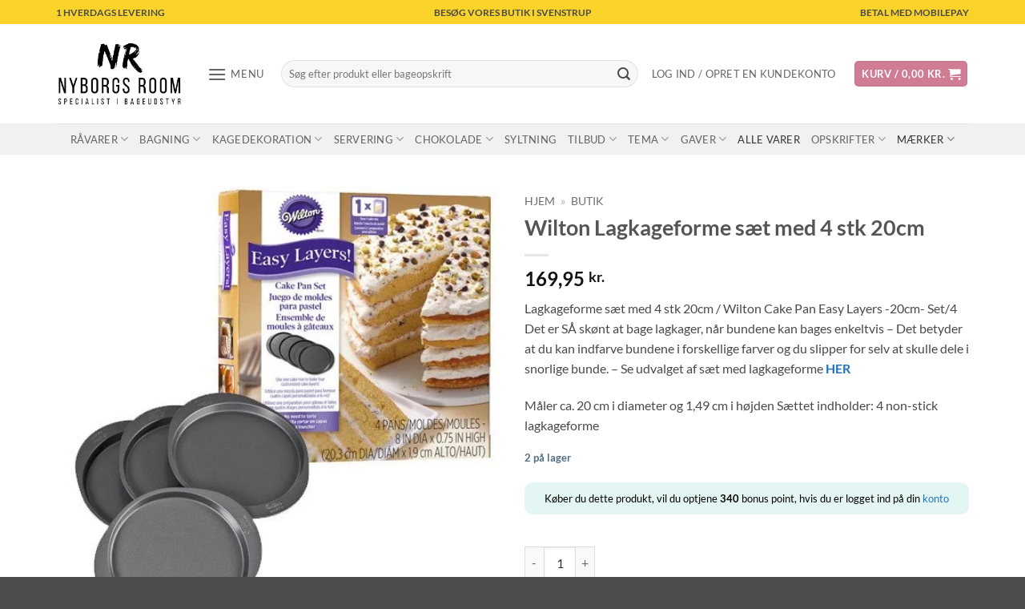

--- FILE ---
content_type: text/html; charset=UTF-8
request_url: https://nyborgs-room.com/produkt/lagkageforme-2/
body_size: 54421
content:
<!DOCTYPE html><html lang="da-DK" class="loading-site no-js"><head><meta charset="UTF-8" /><link rel="profile" href="https://gmpg.org/xfn/11" /><link rel="pingback" href="https://nyborgs-room.com/xmlrpc.php" /> <script data-optimized="1" src="[data-uri]" defer></script> <meta name='robots' content='index, follow, max-image-preview:large, max-snippet:-1, max-video-preview:-1' /> <script data-cfasync="false" data-pagespeed-no-defer>var gtm4wp_datalayer_name = "dataLayer";
	var dataLayer = dataLayer || [];
	const gtm4wp_use_sku_instead = 0;
	const gtm4wp_currency = 'DKK';
	const gtm4wp_product_per_impression = 10;
	const gtm4wp_clear_ecommerce = false;
	const gtm4wp_datalayer_max_timeout = 2000;</script> <meta name="viewport" content="width=device-width, initial-scale=1" /><title>Wilton Lagkageforme sæt med 4 stk 20cm &#187; Nyborgs Room</title><meta name="description" content="Lagkageforme finder du naturligvis hos Nyborgs-room.com, som er specialist i bageudstyr. Altid masser af TILBUD. Lyn hurtig og billig fragt" /><link rel="canonical" href="https://nyborgs-room.com/produkt/lagkageforme-2/" /><meta property="og:locale" content="da_DK" /><meta property="og:type" content="article" /><meta property="og:title" content="Wilton Lagkageforme sæt med 4 stk 20cm &#187; Nyborgs Room" /><meta property="og:description" content="Lagkageforme finder du naturligvis hos Nyborgs-room.com, som er specialist i bageudstyr. Altid masser af TILBUD. Lyn hurtig og billig fragt" /><meta property="og:url" content="https://nyborgs-room.com/produkt/lagkageforme-2/" /><meta property="og:site_name" content="Nyborgs Room" /><meta property="article:publisher" content="https://www.facebook.com/nyborgsroom" /><meta property="article:modified_time" content="2026-01-06T20:23:46+00:00" /><meta property="og:image" content="https://nyborgs-room.com/wp-content/uploads/2016/04/Lagkageforme-1.jpg" /><meta property="og:image:width" content="500" /><meta property="og:image:height" content="500" /><meta property="og:image:type" content="image/jpeg" /> <script type="application/ld+json" class="yoast-schema-graph">{"@context":"https://schema.org","@graph":[{"@type":"WebPage","@id":"https://nyborgs-room.com/produkt/lagkageforme-2/","url":"https://nyborgs-room.com/produkt/lagkageforme-2/","name":"Wilton Lagkageforme sæt med 4 stk 20cm &#187; Nyborgs Room","isPartOf":{"@id":"https://nyborgs-room.com/#website"},"primaryImageOfPage":{"@id":"https://nyborgs-room.com/produkt/lagkageforme-2/#primaryimage"},"image":{"@id":"https://nyborgs-room.com/produkt/lagkageforme-2/#primaryimage"},"thumbnailUrl":"https://nyborgs-room.com/wp-content/uploads/2016/04/Lagkageforme-1.jpg","datePublished":"2016-04-14T11:49:42+00:00","dateModified":"2026-01-06T20:23:46+00:00","description":"Lagkageforme finder du naturligvis hos Nyborgs-room.com, som er specialist i bageudstyr. Altid masser af TILBUD. Lyn hurtig og billig fragt","breadcrumb":{"@id":"https://nyborgs-room.com/produkt/lagkageforme-2/#breadcrumb"},"inLanguage":"da-DK","potentialAction":[{"@type":"ReadAction","target":["https://nyborgs-room.com/produkt/lagkageforme-2/"]}]},{"@type":"ImageObject","inLanguage":"da-DK","@id":"https://nyborgs-room.com/produkt/lagkageforme-2/#primaryimage","url":"https://nyborgs-room.com/wp-content/uploads/2016/04/Lagkageforme-1.jpg","contentUrl":"https://nyborgs-room.com/wp-content/uploads/2016/04/Lagkageforme-1.jpg","width":500,"height":500,"caption":"Lagkageforme"},{"@type":"BreadcrumbList","@id":"https://nyborgs-room.com/produkt/lagkageforme-2/#breadcrumb","itemListElement":[{"@type":"ListItem","position":1,"name":"Hjem","item":"https://nyborgs-room.com/"},{"@type":"ListItem","position":2,"name":"Butik"}]},{"@type":"WebSite","@id":"https://nyborgs-room.com/#website","url":"https://nyborgs-room.com/","name":"Nyborgs Room","description":"Billigt bageudstyr","publisher":{"@id":"https://nyborgs-room.com/#organization"},"potentialAction":[{"@type":"SearchAction","target":{"@type":"EntryPoint","urlTemplate":"https://nyborgs-room.com/?s={search_term_string}"},"query-input":{"@type":"PropertyValueSpecification","valueRequired":true,"valueName":"search_term_string"}}],"inLanguage":"da-DK"},{"@type":"Organization","@id":"https://nyborgs-room.com/#organization","name":"Nyborgs Room","url":"https://nyborgs-room.com/","logo":{"@type":"ImageObject","inLanguage":"da-DK","@id":"https://nyborgs-room.com/#/schema/logo/image/","url":"https://i0.wp.com/nyborgs-room.com/wp-content/uploads/2018/01/nyborgs-room-logo-site.jpg?fit=531%2C278&ssl=1","contentUrl":"https://i0.wp.com/nyborgs-room.com/wp-content/uploads/2018/01/nyborgs-room-logo-site.jpg?fit=531%2C278&ssl=1","width":531,"height":278,"caption":"Nyborgs Room"},"image":{"@id":"https://nyborgs-room.com/#/schema/logo/image/"},"sameAs":["https://www.facebook.com/nyborgsroom","https://www.instagram.com/explore/locations/804905552951154/","https://www.linkedin.com/company/18136155/","http://www.pinterest.com/nyborgsroom","https://www.youtube.com/channel/UCzMqlIX5j0m4jLogKwUP5yA"]}]}</script> <link rel='dns-prefetch' href='//cdn.swiipe.com' /><link rel='dns-prefetch' href='//capi-automation.s3.us-east-2.amazonaws.com' /><link rel='dns-prefetch' href='//cdnjs.cloudflare.com' /><link rel='prefetch' href='https://nyborgs-room.com/wp-content/themes/flatsome/assets/js/flatsome.js?ver=e2eddd6c228105dac048' /><link rel='prefetch' href='https://nyborgs-room.com/wp-content/themes/flatsome/assets/js/chunk.slider.js?ver=3.20.3' /><link rel='prefetch' href='https://nyborgs-room.com/wp-content/themes/flatsome/assets/js/chunk.popups.js?ver=3.20.3' /><link rel='prefetch' href='https://nyborgs-room.com/wp-content/themes/flatsome/assets/js/chunk.tooltips.js?ver=3.20.3' /><link rel='prefetch' href='https://nyborgs-room.com/wp-content/themes/flatsome/assets/js/woocommerce.js?ver=1c9be63d628ff7c3ff4c' /><link rel="alternate" type="application/rss+xml" title="Nyborgs Room &raquo; Feed" href="https://nyborgs-room.com/feed/" /><link rel="alternate" type="application/rss+xml" title="Nyborgs Room &raquo;-kommentar-feed" href="https://nyborgs-room.com/comments/feed/" /><link rel="alternate" type="application/rss+xml" title="Nyborgs Room &raquo; Wilton Lagkageforme sæt med 4 stk 20cm-kommentar-feed" href="https://nyborgs-room.com/produkt/lagkageforme-2/feed/" /><link rel="alternate" title="oEmbed (JSON)" type="application/json+oembed" href="https://nyborgs-room.com/wp-json/oembed/1.0/embed?url=https%3A%2F%2Fnyborgs-room.com%2Fprodukt%2Flagkageforme-2%2F" /><link rel="alternate" title="oEmbed (XML)" type="text/xml+oembed" href="https://nyborgs-room.com/wp-json/oembed/1.0/embed?url=https%3A%2F%2Fnyborgs-room.com%2Fprodukt%2Flagkageforme-2%2F&#038;format=xml" /><style id='wp-img-auto-sizes-contain-inline-css' type='text/css'>img:is([sizes=auto i],[sizes^="auto," i]){contain-intrinsic-size:3000px 1500px}</style><link data-optimized="1" rel='stylesheet' id='shipmondo-service-point-selector-block-style-css' href='https://nyborgs-room.com/wp-content/litespeed/css/3d1c8bc02959ea8dc39e65caa047c574.css?ver=5c097' type='text/css' media='all' /><link data-optimized="1" rel='stylesheet' id='swiipe_identity_product_style_shared-css' href='https://nyborgs-room.com/wp-content/litespeed/css/7741e9e466044c6473ff017e7cba89ee.css?ver=a89ee' type='text/css' media='all' /><style id='wp-emoji-styles-inline-css' type='text/css'>img.wp-smiley,img.emoji{display:inline!important;border:none!important;box-shadow:none!important;height:1em!important;width:1em!important;margin:0 0.07em!important;vertical-align:-0.1em!important;background:none!important;padding:0!important}</style><link data-optimized="1" rel='stylesheet' id='contact-form-7-css' href='https://nyborgs-room.com/wp-content/litespeed/css/737d3ad2063babf181aafb7f65912671.css?ver=dbf1e' type='text/css' media='all' /><link data-optimized="1" rel='stylesheet' id='photoswipe-css' href='https://nyborgs-room.com/wp-content/litespeed/css/75de1118abb4c225e320c67a0cbbb7c9.css?ver=8b5ea' type='text/css' media='all' /><link data-optimized="1" rel='stylesheet' id='photoswipe-default-skin-css' href='https://nyborgs-room.com/wp-content/litespeed/css/cf3b3ab9e09ff3379f915f3e2694a030.css?ver=88cca' type='text/css' media='all' /><style id='woocommerce-inline-inline-css' type='text/css'>.woocommerce form .form-row .required{visibility:visible}</style><link data-optimized="1" rel='stylesheet' id='viabill-client-style-css' href='https://nyborgs-room.com/wp-content/litespeed/css/359633522493a10b422ea65542967013.css?ver=d8a34' type='text/css' media='all' /><link data-optimized="1" rel='stylesheet' id='wc-pb-checkout-blocks-css' href='https://nyborgs-room.com/wp-content/litespeed/css/438771c77150966a0657187ead810d4e.css?ver=05a73' type='text/css' media='all' /><link data-optimized="1" rel='stylesheet' id='ywpar_frontend-css' href='https://nyborgs-room.com/wp-content/litespeed/css/874cbc5da0c356775a3d76b7210c7132.css?ver=e99d9' type='text/css' media='all' /><link data-optimized="1" rel='stylesheet' id='yith-wfbt-query-dialog-style-css' href='https://nyborgs-room.com/wp-content/litespeed/css/b601df6b1d49c670c03083fa25d4aeff.css?ver=4aeff' type='text/css' media='all' /><link data-optimized="1" rel='stylesheet' id='yith-wfbt-style-css' href='https://nyborgs-room.com/wp-content/litespeed/css/108dad7ac456a87e5ad6c9c94776b3a8.css?ver=90e7d' type='text/css' media='all' /><style id='yith-wfbt-style-inline-css' type='text/css'>.yith-wfbt-submit-block .yith-wfbt-submit-button{background:#222;color:#fff;border-color:#222}.yith-wfbt-submit-block .yith-wfbt-submit-button:hover{background:#222;color:#fff;border-color:#222}.yith-wfbt-form{background:#fff}</style><link data-optimized="1" rel='stylesheet' id='yith-faq-shortcode-icons-css' href='https://nyborgs-room.com/wp-content/litespeed/css/46068384470cb224ae76bc85d5daf622.css?ver=59718' type='text/css' media='all' /><link data-optimized="1" rel='stylesheet' id='dashicons-css' href='https://nyborgs-room.com/wp-content/litespeed/css/2598183806664c24541936ba26e2357e.css?ver=e5d31' type='text/css' media='all' /><style id='dashicons-inline-css' type='text/css'>[data-font="Dashicons"]:before{font-family:'Dashicons'!important;content:attr(data-icon)!important;speak:none!important;font-weight:normal!important;font-variant:normal!important;text-transform:none!important;line-height:1!important;font-style:normal!important;-webkit-font-smoothing:antialiased!important;-moz-osx-font-smoothing:grayscale!important}</style><link data-optimized="1" rel='stylesheet' id='yith-faq-shortcode-frontend-css' href='https://nyborgs-room.com/wp-content/litespeed/css/7367d4f2e2104fd323442076c3b437e2.css?ver=d200f' type='text/css' media='all' /><style id='yith-faq-shortcode-frontend-inline-css' type='text/css'>:root{--yfwp-search-field-background:#ffffff;--yfwp-search-field-background-active:#fafafa;--yfwp-search-field-border:#d3d3d3;--yfwp-search-field-border-active:#9ac3c5;--yfwp-search-field-placeholder-text:#b6b6b6;--yfwp-search-field-active-text:#000000;--yfwp-search-button-background:#089aa1;--yfwp-search-button-background-hover:#09b5bc;--yfwp-search-button-icon:#ffffff;--yfwp-search-button-icon-hover:#ffffff;--yfwp-filters-colors-background:#ffffff;--yfwp-filters-colors-background-hover:#ffffff;--yfwp-filters-colors-background-active:#ffffff;--yfwp-filters-colors-border:#a9a9a9;--yfwp-filters-colors-border-hover:#68bdb3;--yfwp-filters-colors-border-active:#68bdb3;--yfwp-filters-colors-text:#000000;--yfwp-filters-colors-text-hover:#000000;--yfwp-filters-colors-text-active:#000000;--yfwp-filters-border-dimensions:5px 5px 5px 5px;--yfwp-icon-colors-background:rgba(255,255,255,0);--yfwp-icon-colors-background-hover:rgba(255,255,255,0);--yfwp-icon-colors-background-active:rgba(255,255,255,0);--yfwp-icon-colors-icon:#000000;--yfwp-icon-colors-icon-hover:#009f8b;--yfwp-icon-colors-icon-active:#009f8b;--yfwp-icon-border-dimensions:5px 5px 5px 5px;--yfwp-faq-colors-background:#f8f8f8;--yfwp-faq-colors-background-hover:#ececec;--yfwp-faq-colors-background-active:#eef5f4;--yfwp-faq-colors-border:rgba(255,255,255,0);--yfwp-faq-colors-border-hover:rgba(255,255,255,0);--yfwp-faq-colors-border-active:rgba(255,255,255,0);--yfwp-faq-colors-text:#000000;--yfwp-faq-colors-text-hover:#000000;--yfwp-faq-colors-text-active:#0d9c8b;--yfwp-faq-colors-content:#000000;--yfwp-faq-colors-content-hover:#000000;--yfwp-faq-colors-content-active:#000000;--yfwp-faq-border-dimensions:5px 5px 5px 5px;--yfwp-faq-loader-color:#009f8b;--yfwp-faq-copy-button-color-background:#ffffff;--yfwp-faq-copy-button-color-background-hover:#f3f9f9;--yfwp-faq-copy-button-color-icon:#009f8b;--yfwp-faq-copy-button-color-icon-hover:#009f8b;--yfwp-faq-copy-button-color-border:#009f8b;--yfwp-faq-copy-button-color-border-hover:#009f8b;--yfwp-faq-copy-button-border-dimensions:20px 20px 20px 20px;--yfwp-pagination-colors-background:rgba(255,255,255,0);--yfwp-pagination-colors-background-hover:rgba(255,255,255,0);--yfwp-pagination-colors-background-active:rgba(255,255,255,0);--yfwp-pagination-colors-border:rgba(255,255,255,0);--yfwp-pagination-colors-border-hover:rgba(255,255,255,0);--yfwp-pagination-colors-border-active:rgba(255,255,255,0);--yfwp-pagination-colors-text:#8f8f8f;--yfwp-pagination-colors-text-hover:#000000;--yfwp-pagination-colors-text-active:#009f8b;--yfwp-pagination-border-dimensions:5px 5px 5px 5px}.yith-faqs-container.yith-faqs-loading.custom-loader:before{background-image:url(https://nyborgs-room.com/wp-content/plugins/yith-faq-plugin-for-wordpress-premium/assets/images/loader.svg)}:root{--yfwp-search-field-background:#ffffff;--yfwp-search-field-background-active:#fafafa;--yfwp-search-field-border:#d3d3d3;--yfwp-search-field-border-active:#9ac3c5;--yfwp-search-field-placeholder-text:#b6b6b6;--yfwp-search-field-active-text:#000000;--yfwp-search-button-background:#089aa1;--yfwp-search-button-background-hover:#09b5bc;--yfwp-search-button-icon:#ffffff;--yfwp-search-button-icon-hover:#ffffff;--yfwp-filters-colors-background:#ffffff;--yfwp-filters-colors-background-hover:#ffffff;--yfwp-filters-colors-background-active:#ffffff;--yfwp-filters-colors-border:#a9a9a9;--yfwp-filters-colors-border-hover:#68bdb3;--yfwp-filters-colors-border-active:#68bdb3;--yfwp-filters-colors-text:#000000;--yfwp-filters-colors-text-hover:#000000;--yfwp-filters-colors-text-active:#000000;--yfwp-filters-border-dimensions:5px 5px 5px 5px;--yfwp-icon-colors-background:rgba(255,255,255,0);--yfwp-icon-colors-background-hover:rgba(255,255,255,0);--yfwp-icon-colors-background-active:rgba(255,255,255,0);--yfwp-icon-colors-icon:#000000;--yfwp-icon-colors-icon-hover:#009f8b;--yfwp-icon-colors-icon-active:#009f8b;--yfwp-icon-border-dimensions:5px 5px 5px 5px;--yfwp-faq-colors-background:#f8f8f8;--yfwp-faq-colors-background-hover:#ececec;--yfwp-faq-colors-background-active:#eef5f4;--yfwp-faq-colors-border:rgba(255,255,255,0);--yfwp-faq-colors-border-hover:rgba(255,255,255,0);--yfwp-faq-colors-border-active:rgba(255,255,255,0);--yfwp-faq-colors-text:#000000;--yfwp-faq-colors-text-hover:#000000;--yfwp-faq-colors-text-active:#0d9c8b;--yfwp-faq-colors-content:#000000;--yfwp-faq-colors-content-hover:#000000;--yfwp-faq-colors-content-active:#000000;--yfwp-faq-border-dimensions:5px 5px 5px 5px;--yfwp-faq-loader-color:#009f8b;--yfwp-faq-copy-button-color-background:#ffffff;--yfwp-faq-copy-button-color-background-hover:#f3f9f9;--yfwp-faq-copy-button-color-icon:#009f8b;--yfwp-faq-copy-button-color-icon-hover:#009f8b;--yfwp-faq-copy-button-color-border:#009f8b;--yfwp-faq-copy-button-color-border-hover:#009f8b;--yfwp-faq-copy-button-border-dimensions:20px 20px 20px 20px;--yfwp-pagination-colors-background:rgba(255,255,255,0);--yfwp-pagination-colors-background-hover:rgba(255,255,255,0);--yfwp-pagination-colors-background-active:rgba(255,255,255,0);--yfwp-pagination-colors-border:rgba(255,255,255,0);--yfwp-pagination-colors-border-hover:rgba(255,255,255,0);--yfwp-pagination-colors-border-active:rgba(255,255,255,0);--yfwp-pagination-colors-text:#8f8f8f;--yfwp-pagination-colors-text-hover:#000000;--yfwp-pagination-colors-text-active:#009f8b;--yfwp-pagination-border-dimensions:5px 5px 5px 5px}.yith-faqs-container.yith-faqs-loading.custom-loader:before{background-image:url(https://nyborgs-room.com/wp-content/plugins/yith-faq-plugin-for-wordpress-premium/assets/images/loader.svg)}:root{--yfwp-search-field-background:#ffffff;--yfwp-search-field-background-active:#fafafa;--yfwp-search-field-border:#d3d3d3;--yfwp-search-field-border-active:#9ac3c5;--yfwp-search-field-placeholder-text:#b6b6b6;--yfwp-search-field-active-text:#000000;--yfwp-search-button-background:#089aa1;--yfwp-search-button-background-hover:#09b5bc;--yfwp-search-button-icon:#ffffff;--yfwp-search-button-icon-hover:#ffffff;--yfwp-filters-colors-background:#ffffff;--yfwp-filters-colors-background-hover:#ffffff;--yfwp-filters-colors-background-active:#ffffff;--yfwp-filters-colors-border:#a9a9a9;--yfwp-filters-colors-border-hover:#68bdb3;--yfwp-filters-colors-border-active:#68bdb3;--yfwp-filters-colors-text:#000000;--yfwp-filters-colors-text-hover:#000000;--yfwp-filters-colors-text-active:#000000;--yfwp-filters-border-dimensions:5px 5px 5px 5px;--yfwp-icon-colors-background:rgba(255,255,255,0);--yfwp-icon-colors-background-hover:rgba(255,255,255,0);--yfwp-icon-colors-background-active:rgba(255,255,255,0);--yfwp-icon-colors-icon:#000000;--yfwp-icon-colors-icon-hover:#009f8b;--yfwp-icon-colors-icon-active:#009f8b;--yfwp-icon-border-dimensions:5px 5px 5px 5px;--yfwp-faq-colors-background:#f8f8f8;--yfwp-faq-colors-background-hover:#ececec;--yfwp-faq-colors-background-active:#eef5f4;--yfwp-faq-colors-border:rgba(255,255,255,0);--yfwp-faq-colors-border-hover:rgba(255,255,255,0);--yfwp-faq-colors-border-active:rgba(255,255,255,0);--yfwp-faq-colors-text:#000000;--yfwp-faq-colors-text-hover:#000000;--yfwp-faq-colors-text-active:#0d9c8b;--yfwp-faq-colors-content:#000000;--yfwp-faq-colors-content-hover:#000000;--yfwp-faq-colors-content-active:#000000;--yfwp-faq-border-dimensions:5px 5px 5px 5px;--yfwp-faq-loader-color:#009f8b;--yfwp-faq-copy-button-color-background:#ffffff;--yfwp-faq-copy-button-color-background-hover:#f3f9f9;--yfwp-faq-copy-button-color-icon:#009f8b;--yfwp-faq-copy-button-color-icon-hover:#009f8b;--yfwp-faq-copy-button-color-border:#009f8b;--yfwp-faq-copy-button-color-border-hover:#009f8b;--yfwp-faq-copy-button-border-dimensions:20px 20px 20px 20px;--yfwp-pagination-colors-background:rgba(255,255,255,0);--yfwp-pagination-colors-background-hover:rgba(255,255,255,0);--yfwp-pagination-colors-background-active:rgba(255,255,255,0);--yfwp-pagination-colors-border:rgba(255,255,255,0);--yfwp-pagination-colors-border-hover:rgba(255,255,255,0);--yfwp-pagination-colors-border-active:rgba(255,255,255,0);--yfwp-pagination-colors-text:#8f8f8f;--yfwp-pagination-colors-text-hover:#000000;--yfwp-pagination-colors-text-active:#009f8b;--yfwp-pagination-border-dimensions:5px 5px 5px 5px}.yith-faqs-container.yith-faqs-loading.custom-loader:before{background-image:url(https://nyborgs-room.com/wp-content/plugins/yith-faq-plugin-for-wordpress-premium/assets/images/loader.svg)}</style><link data-optimized="1" rel='stylesheet' id='wc-bundle-style-css' href='https://nyborgs-room.com/wp-content/litespeed/css/b94ba6c6d56e103b0e65bfb0fac1b438.css?ver=a48ef' type='text/css' media='all' /><link data-optimized="1" rel='stylesheet' id='flatsome-main-css' href='https://nyborgs-room.com/wp-content/litespeed/css/0c95b4a22424998b98495d2bc2b243e4.css?ver=3fc79' type='text/css' media='all' /><style id='flatsome-main-inline-css' type='text/css'>@font-face{font-family:"fl-icons";font-display:block;src:url(https://nyborgs-room.com/wp-content/themes/flatsome/assets/css/icons/fl-icons.eot?v=3.20.3);src:url(https://nyborgs-room.com/wp-content/themes/flatsome/assets/css/icons/fl-icons.eot#iefix?v=3.20.3) format("embedded-opentype"),url(https://nyborgs-room.com/wp-content/themes/flatsome/assets/css/icons/fl-icons.woff2?v=3.20.3) format("woff2"),url(https://nyborgs-room.com/wp-content/themes/flatsome/assets/css/icons/fl-icons.ttf?v=3.20.3) format("truetype"),url(https://nyborgs-room.com/wp-content/themes/flatsome/assets/css/icons/fl-icons.woff?v=3.20.3) format("woff"),url(https://nyborgs-room.com/wp-content/themes/flatsome/assets/css/icons/fl-icons.svg?v=3.20.3#fl-icons) format("svg")}</style><link data-optimized="1" rel='stylesheet' id='flatsome-shop-css' href='https://nyborgs-room.com/wp-content/litespeed/css/0a73c7d5ac55e5316ba1bb393a6f1e09.css?ver=27c2f' type='text/css' media='all' /><link data-optimized="1" rel='stylesheet' id='cwginstock_frontend_css-css' href='https://nyborgs-room.com/wp-content/litespeed/css/ca953a2749c4d69f1327565657f1125e.css?ver=b87dd' type='text/css' media='' /><link data-optimized="1" rel='stylesheet' id='cwginstock_bootstrap-css' href='https://nyborgs-room.com/wp-content/litespeed/css/1a08c93eeef888ec997576c8465a134b.css?ver=39710' type='text/css' media='' /><link data-optimized="1" rel='stylesheet' id='cuw_template-css' href='https://nyborgs-room.com/wp-content/litespeed/css/2019f319a3dd502f5f400cc749f216a2.css?ver=4dcda' type='text/css' media='all' /><link data-optimized="1" rel='stylesheet' id='cuw_frontend-css' href='https://nyborgs-room.com/wp-content/litespeed/css/94e32e54fb1f60bc356946f4fc71b355.css?ver=94216' type='text/css' media='all' /> <script type="text/template" id="tmpl-variation-template"><div class="woocommerce-variation-description">{{{ data.variation.variation_description }}}</div>
	<div class="woocommerce-variation-price">{{{ data.variation.price_html }}}</div>
	<div class="woocommerce-variation-availability">{{{ data.variation.availability_html }}}</div></script> <script type="text/template" id="tmpl-unavailable-variation-template"><p role="alert">Beklager, denne vare er ikke tilgængelig. Vælg venligst en anden kombination.</p></script> <script data-optimized="1" type="text/javascript" src="[data-uri]" defer></script><script type="text/javascript" src="https://nyborgs-room.com/wp-includes/js/jquery/jquery.min.js?ver=3.7.1" id="jquery-core-js"></script> <script data-optimized="1" type="text/javascript" src="https://nyborgs-room.com/wp-content/litespeed/js/c6e5e3e5494261d0faad3781d4e419c2.js?ver=419c2" id="swiipe_identity_product_script_shared-js" defer data-deferred="1"></script> <script data-optimized="1" type="text/javascript" src="https://nyborgs-room.com/wp-content/litespeed/js/f5f3432e2239b5e0d161a0afcd46e0cd.js?ver=6e0cd" id="swiipe_react_common_script_shared-js" defer data-deferred="1"></script> <script data-optimized="1" type="text/javascript" id="tp-js-js-extra" src="[data-uri]" defer></script> <script data-optimized="1" type="text/javascript" src="https://nyborgs-room.com/wp-content/litespeed/js/fbe269373c55fbd62e52b891a2ffa063.js?ver=47ab4" id="tp-js-js" defer data-deferred="1"></script> <script data-optimized="1" type="text/javascript" src="https://nyborgs-room.com/wp-content/litespeed/js/490065f3b03e77364c0d0ce079b147d6.js?ver=af4e0" id="wc-jquery-blockui-js" data-wp-strategy="defer"></script> <script data-optimized="1" type="text/javascript" id="wc-add-to-cart-js-extra" src="[data-uri]" defer></script> <script data-optimized="1" type="text/javascript" src="https://nyborgs-room.com/wp-content/litespeed/js/fe6d6429c92983f8354ba2382866b841.js?ver=d0aa8" id="wc-add-to-cart-js" defer="defer" data-wp-strategy="defer"></script> <script data-optimized="1" type="text/javascript" src="https://nyborgs-room.com/wp-content/litespeed/js/8b2b22d0009cba0c8579855601c8f0c4.js?ver=5124b" id="wc-photoswipe-js" defer="defer" data-wp-strategy="defer"></script> <script data-optimized="1" type="text/javascript" src="https://nyborgs-room.com/wp-content/litespeed/js/ca22b227fc9b527571bb1b961e9bc426.js?ver=ecdc0" id="wc-photoswipe-ui-default-js" defer="defer" data-wp-strategy="defer"></script> <script data-optimized="1" type="text/javascript" id="wc-single-product-js-extra" src="[data-uri]" defer></script> <script data-optimized="1" type="text/javascript" src="https://nyborgs-room.com/wp-content/litespeed/js/1e7e0042c120fdd32c044ecf7d03829b.js?ver=28be2" id="wc-single-product-js" defer="defer" data-wp-strategy="defer"></script> <script data-optimized="1" type="text/javascript" src="https://nyborgs-room.com/wp-content/litespeed/js/f413a6dc3040e2090c2808a03840d9f1.js?ver=7fc54" id="wc-js-cookie-js" data-wp-strategy="defer"></script> <script data-optimized="1" type="text/javascript" src="https://nyborgs-room.com/wp-content/litespeed/js/650ddcbd90bd00df68a874e31133ce52.js?ver=abfba" id="pmTPTrack-js" defer data-deferred="1"></script> <script data-optimized="1" type="text/javascript" src="https://nyborgs-room.com/wp-content/litespeed/js/aec7c4ac13f081f863e134912ca110f4.js?ver=4cf68" id="underscore-js" defer data-deferred="1"></script> <script data-optimized="1" type="text/javascript" id="wp-util-js-extra" src="[data-uri]" defer></script> <script data-optimized="1" type="text/javascript" src="https://nyborgs-room.com/wp-content/litespeed/js/537c805a59f9806e2703e653a5bb31de.js?ver=6b0e3" id="wp-util-js" defer data-deferred="1"></script> <script type="text/javascript" src="https://nyborgs-room.com/wp-content/plugins/yith-faq-plugin-for-wordpress-premium/assets/js/jquery-jseldom/jquery.jseldom.js?ver=0.0.2" id="jseldom-js"></script> <link rel="https://api.w.org/" href="https://nyborgs-room.com/wp-json/" /><link rel="alternate" title="JSON" type="application/json" href="https://nyborgs-room.com/wp-json/wp/v2/product/17898" /><link rel="EditURI" type="application/rsd+xml" title="RSD" href="https://nyborgs-room.com/xmlrpc.php?rsd" /><link rel='shortlink' href='https://nyborgs-room.com/?p=17898' /> <script data-cfasync="false" data-pagespeed-no-defer>var dataLayer_content = {"pagePostType":"product","pagePostType2":"single-product","pagePostAuthor":"Pia Nyborg","customerTotalOrders":0,"customerTotalOrderValue":0,"customerFirstName":"","customerLastName":"","customerBillingFirstName":"","customerBillingLastName":"","customerBillingCompany":"","customerBillingAddress1":"","customerBillingAddress2":"","customerBillingCity":"","customerBillingState":"","customerBillingPostcode":"","customerBillingCountry":"","customerBillingEmail":"","customerBillingEmailHash":"","customerBillingPhone":"","customerShippingFirstName":"","customerShippingLastName":"","customerShippingCompany":"","customerShippingAddress1":"","customerShippingAddress2":"","customerShippingCity":"","customerShippingState":"","customerShippingPostcode":"","customerShippingCountry":"","cartContent":{"totals":{"applied_coupons":[],"discount_total":0,"subtotal":0,"total":0},"items":[]},"productRatingCounts":[],"productAverageRating":0,"productReviewCount":0,"productType":"simple","productIsVariable":0};
	dataLayer.push( dataLayer_content );</script> <script data-cfasync="false" data-pagespeed-no-defer>(function(w,d,s,l,i){w[l]=w[l]||[];w[l].push({'gtm.start':
new Date().getTime(),event:'gtm.js'});var f=d.getElementsByTagName(s)[0],
j=d.createElement(s),dl=l!='dataLayer'?'&l='+l:'';j.async=true;j.src=
'//www.googletagmanager.com/gtm.js?id='+i+dl;f.parentNode.insertBefore(j,f);
})(window,document,'script','dataLayer','GTM-K2BR4RWL');</script>  <script src='https://www.googletagmanager.com/gtag/js?id=AW-10788337240' defer data-deferred="1"></script> <script src="[data-uri]" defer></script><script data-optimized="1" charset="UTF-8" src="https://nyborgs-room.com/wp-content/litespeed/js/3873416a9f8a397651be48068d1ee967.js?ver=ee967" defer data-deferred="1"></script> <noscript><style>.woocommerce-product-gallery{ opacity: 1 !important; }</style></noscript> <script data-optimized="1"  type="text/javascript" src="[data-uri]" defer></script>  <script data-optimized="1"  type="text/javascript" src="[data-uri]" defer></script> <link rel="icon" href="https://nyborgs-room.com/wp-content/uploads/2018/01/cropped-NR-32x32.jpg" sizes="32x32" /><link rel="icon" href="https://nyborgs-room.com/wp-content/uploads/2018/01/cropped-NR-192x192.jpg" sizes="192x192" /><link rel="apple-touch-icon" href="https://nyborgs-room.com/wp-content/uploads/2018/01/cropped-NR-180x180.jpg" /><meta name="msapplication-TileImage" content="https://nyborgs-room.com/wp-content/uploads/2018/01/cropped-NR-270x270.jpg" /><style type="text/css">div.nsl-container[data-align="left"]{text-align:left}div.nsl-container[data-align="center"]{text-align:center}div.nsl-container[data-align="right"]{text-align:right}div.nsl-container div.nsl-container-buttons a[data-plugin="nsl"]{text-decoration:none;box-shadow:none;border:0}div.nsl-container .nsl-container-buttons{display:flex;padding:5px 0}div.nsl-container.nsl-container-block .nsl-container-buttons{display:inline-grid;grid-template-columns:minmax(145px,auto)}div.nsl-container-block-fullwidth .nsl-container-buttons{flex-flow:column;align-items:center}div.nsl-container-block-fullwidth .nsl-container-buttons a,div.nsl-container-block .nsl-container-buttons a{flex:1 1 auto;display:block;margin:5px 0;width:100%}div.nsl-container-inline{margin:-5px;text-align:left}div.nsl-container-inline .nsl-container-buttons{justify-content:center;flex-wrap:wrap}div.nsl-container-inline .nsl-container-buttons a{margin:5px;display:inline-block}div.nsl-container-grid .nsl-container-buttons{flex-flow:row;align-items:center;flex-wrap:wrap}div.nsl-container-grid .nsl-container-buttons a{flex:1 1 auto;display:block;margin:5px;max-width:280px;width:100%}@media only screen and (min-width:650px){div.nsl-container-grid .nsl-container-buttons a{width:auto}}div.nsl-container .nsl-button{cursor:pointer;vertical-align:top;border-radius:4px}div.nsl-container .nsl-button-default{color:#fff;display:flex}div.nsl-container .nsl-button-icon{display:inline-block}div.nsl-container .nsl-button-svg-container{flex:0 0 auto;padding:8px;display:flex;align-items:center}div.nsl-container svg{height:24px;width:24px;vertical-align:top}div.nsl-container .nsl-button-default div.nsl-button-label-container{margin:0 24px 0 12px;padding:10px 0;font-family:Helvetica,Arial,sans-serif;font-size:16px;line-height:20px;letter-spacing:.25px;overflow:hidden;text-align:center;text-overflow:clip;white-space:nowrap;flex:1 1 auto;-webkit-font-smoothing:antialiased;-moz-osx-font-smoothing:grayscale;text-transform:none;display:inline-block}div.nsl-container .nsl-button-google[data-skin="light"]{box-shadow:inset 0 0 0 1px #747775;color:#1f1f1f}div.nsl-container .nsl-button-google[data-skin="dark"]{box-shadow:inset 0 0 0 1px #8E918F;color:#E3E3E3}div.nsl-container .nsl-button-google[data-skin="neutral"]{color:#1F1F1F}div.nsl-container .nsl-button-google div.nsl-button-label-container{font-family:"Roboto Medium",Roboto,Helvetica,Arial,sans-serif}div.nsl-container .nsl-button-apple .nsl-button-svg-container{padding:0 6px}div.nsl-container .nsl-button-apple .nsl-button-svg-container svg{height:40px;width:auto}div.nsl-container .nsl-button-apple[data-skin="light"]{color:#000;box-shadow:0 0 0 1px #000}div.nsl-container .nsl-button-facebook[data-skin="white"]{color:#000;box-shadow:inset 0 0 0 1px #000}div.nsl-container .nsl-button-facebook[data-skin="light"]{color:#1877F2;box-shadow:inset 0 0 0 1px #1877F2}div.nsl-container .nsl-button-spotify[data-skin="white"]{color:#191414;box-shadow:inset 0 0 0 1px #191414}div.nsl-container .nsl-button-apple div.nsl-button-label-container{font-size:17px;font-family:-apple-system,BlinkMacSystemFont,"Segoe UI",Roboto,Helvetica,Arial,sans-serif,"Apple Color Emoji","Segoe UI Emoji","Segoe UI Symbol"}div.nsl-container .nsl-button-slack div.nsl-button-label-container{font-size:17px;font-family:-apple-system,BlinkMacSystemFont,"Segoe UI",Roboto,Helvetica,Arial,sans-serif,"Apple Color Emoji","Segoe UI Emoji","Segoe UI Symbol"}div.nsl-container .nsl-button-slack[data-skin="light"]{color:#000;box-shadow:inset 0 0 0 1px #DDD}div.nsl-container .nsl-button-tiktok[data-skin="light"]{color:#161823;box-shadow:0 0 0 1px rgb(22 24 35 / .12)}div.nsl-container .nsl-button-kakao{color:rgb(0 0 0 / .85)}.nsl-clear{clear:both}.nsl-container{clear:both}.nsl-disabled-provider .nsl-button{filter:grayscale(1);opacity:.8}div.nsl-container-inline[data-align="left"] .nsl-container-buttons{justify-content:flex-start}div.nsl-container-inline[data-align="center"] .nsl-container-buttons{justify-content:center}div.nsl-container-inline[data-align="right"] .nsl-container-buttons{justify-content:flex-end}div.nsl-container-grid[data-align="left"] .nsl-container-buttons{justify-content:flex-start}div.nsl-container-grid[data-align="center"] .nsl-container-buttons{justify-content:center}div.nsl-container-grid[data-align="right"] .nsl-container-buttons{justify-content:flex-end}div.nsl-container-grid[data-align="space-around"] .nsl-container-buttons{justify-content:space-around}div.nsl-container-grid[data-align="space-between"] .nsl-container-buttons{justify-content:space-between}#nsl-redirect-overlay{display:flex;flex-direction:column;justify-content:center;align-items:center;position:fixed;z-index:1000000;left:0;top:0;width:100%;height:100%;backdrop-filter:blur(1px);background-color:RGB(0 0 0 / .32);}#nsl-redirect-overlay-container{display:flex;flex-direction:column;justify-content:center;align-items:center;background-color:#fff;padding:30px;border-radius:10px}#nsl-redirect-overlay-spinner{content:'';display:block;margin:20px;border:9px solid RGB(0 0 0 / .6);border-top:9px solid #fff;border-radius:50%;box-shadow:inset 0 0 0 1px RGB(0 0 0 / .6),0 0 0 1px RGB(0 0 0 / .6);width:40px;height:40px;animation:nsl-loader-spin 2s linear infinite}@keyframes nsl-loader-spin{0%{transform:rotate(0deg)}to{transform:rotate(360deg)}}#nsl-redirect-overlay-title{font-family:-apple-system,BlinkMacSystemFont,"Segoe UI",Roboto,Oxygen-Sans,Ubuntu,Cantarell,"Helvetica Neue",sans-serif;font-size:18px;font-weight:700;color:#3C434A}#nsl-redirect-overlay-text{font-family:-apple-system,BlinkMacSystemFont,"Segoe UI",Roboto,Oxygen-Sans,Ubuntu,Cantarell,"Helvetica Neue",sans-serif;text-align:center;font-size:14px;color:#3C434A}</style><style type="text/css">#nsl-notices-fallback{position:fixed;right:10px;top:10px;z-index:10000}.admin-bar #nsl-notices-fallback{top:42px}#nsl-notices-fallback>div{position:relative;background:#fff;border-left:4px solid #fff;box-shadow:0 1px 1px 0 rgb(0 0 0 / .1);margin:5px 15px 2px;padding:1px 20px}#nsl-notices-fallback>div.error{display:block;border-left-color:#dc3232}#nsl-notices-fallback>div.updated{display:block;border-left-color:#46b450}#nsl-notices-fallback p{margin:.5em 0;padding:2px}#nsl-notices-fallback>div:after{position:absolute;right:5px;top:5px;content:'\00d7';display:block;height:16px;width:16px;line-height:16px;text-align:center;font-size:20px;cursor:pointer}</style><style id="custom-css" type="text/css">:root{--primary-color:#d07c94;--fs-color-primary:#d07c94;--fs-color-secondary:#9db2bf;--fs-color-success:#526d82;--fs-color-alert:#b20000;--fs-color-base:#4a4a4a;--fs-experimental-link-color:#1e73be;--fs-experimental-link-color-hover:#111}.tooltipster-base{--tooltip-color:#fff;--tooltip-bg-color:#000}.off-canvas-right .mfp-content,.off-canvas-left .mfp-content{--drawer-width:300px}.off-canvas .mfp-content.off-canvas-cart{--drawer-width:360px}.container-width,.full-width .ubermenu-nav,.container,.row{max-width:1170px}.row.row-collapse{max-width:1140px}.row.row-small{max-width:1162.5px}.row.row-large{max-width:1200px}.header-main{height:124px}#logo img{max-height:124px}#logo{width:159px}#logo img{padding:10px 0}.header-top{min-height:30px}.transparent .header-main{height:265px}.transparent #logo img{max-height:265px}.has-transparent+.page-title:first-of-type,.has-transparent+#main>.page-title,.has-transparent+#main>div>.page-title,.has-transparent+#main .page-header-wrapper:first-of-type .page-title{padding-top:345px}.header.show-on-scroll,.stuck .header-main{height:70px!important}.stuck #logo img{max-height:70px!important}.search-form{width:81%}.header-bg-color{background-color:#fff}.header-bottom{background-color:#f1f1f1}.top-bar-nav>li>a{line-height:16px}.header-main .nav>li>a{line-height:17px}.stuck .header-main .nav>li>a{line-height:50px}.header-bottom-nav>li>a{line-height:16px}@media (max-width:549px){.header-main{height:70px}#logo img{max-height:70px}}.nav-dropdown{font-size:100%}.header-top{background-color:#f9d32a!important}body{font-size:100%}body{font-family:Lato,sans-serif}body{font-weight:400;font-style:normal}.nav>li>a{font-family:Lato,sans-serif}.mobile-sidebar-levels-2 .nav>li>ul>li>a{font-family:Lato,sans-serif}.nav>li>a,.mobile-sidebar-levels-2 .nav>li>ul>li>a{font-weight:400;font-style:}h1,h2,h3,h4,h5,h6,.heading-font,.off-canvas-center .nav-sidebar.nav-vertical>li>a{font-family:Lato,sans-serif}h1,h2,h3,h4,h5,h6,.heading-font,.banner h1,.banner h2{font-weight:700;font-style:normal}.alt-font{font-family:"Dancing Script",sans-serif}.alt-font{font-weight:400!important;font-style:normal!important}.shop-page-title.featured-title .title-overlay{background-color:rgb(255 255 255 / .3)}.current .breadcrumb-step,[data-icon-label]:after,.button#place_order,.button.checkout,.checkout-button,.single_add_to_cart_button.button,.sticky-add-to-cart-select-options-button{background-color:#d07c94!important}.has-equal-box-heights .box-image{padding-top:100%}.badge-inner.on-sale{background-color:#fadb5e}.shop-page-title.featured-title .title-bg{background-image:url(https://nyborgs-room.com/wp-content/uploads/2016/04/Lagkageforme-1.jpg.webp)!important}@media screen and (min-width:550px){.products .box-vertical .box-image{min-width:247px!important;width:247px!important}}button[name='update_cart']{display:none}.nav-vertical-fly-out>li+li{border-top-width:1px;border-top-style:solid}.label-new.menu-item>a:after{content:"Ny"}.label-hot.menu-item>a:after{content:"Populær"}.label-sale.menu-item>a:after{content:"Tilbud"}.label-popular.menu-item>a:after{content:"Populært"}</style><style type="text/css" id="wp-custom-css">.cwginstock-subscribe-form .panel-primary>.panel-heading{background-color:#c77d92;border-color:#c77d92}.cwginstock-subscribe-form .panel-primary{border-color:#c77d92}.out-of-stock-label{display:none}.star-rating span:before{color:#08b47c}.v2_hero{background:#f4dcd8 url(https://nyborgs-room.com/wp-content/uploads/2024/03/nyborg_cake2.webp) no-repeat center center;height:700px;padding:50px 10%;position:relative}.v2_hero a{color:#fff}.v2_hero h1{color:#c77d92;font-size:3.6em}.v2_hero .pad .mid{display:inline-block;margin:0 auto;padding:10px;width:100%;margin-top:100px}.v2_hero .pad .mid .promise{color:#fff;font-size:.9em;text-align:center;display:inline-block;margin:0 40px 0 0;height:250px;width:250px;transition:transform .5s ease;cursor:pointer}.v2_hero .pad .mid .promise:hover{transform:scale(1.03)}.v2_hero .padbck1{background:url(https://nyborgs-room.com/wp-content/uploads/2024/03/nyborg_gfx01.webp) no-repeat center center}.v2_hero .padbck2{background:url(https://nyborgs-room.com/wp-content/uploads/2024/03/nyborg_gfx06.webp) no-repeat center center}.v2_hero .padbck3{background:url(https://nyborgs-room.com/wp-content/uploads/2025/02/pinar-kucuk-Ae7jQFDTPk4-unsplash.jpg) no-repeat center center}.v2_hero .pad .vfade{background:linear-gradient(180deg,#fff0 0%,#fff0 30%,rgb(0 0 0 / .8) 100%);width:100%;height:100%;position:relative}.v2_hero .pad .vfade .p0{position:absolute;bottom:10px;left:20px;text-transform:uppercase}.v2_hero .pad .vfade .p1{font-size:1em;text-align:left}.v2_hero .pad .vfade .p2{font-size:2.2em;text-align:left}.v2_open{background:#c77d92;color:#f3bbb4;padding:20px;font-size:1em;min-height:300px;margin:20px}.v2_open table{margin-bottom:0em}.v2_open td{border-bottom:0 solid #ececec;color:#f3bbb4;font-size:24px;padding:4px}.v2_open .t1{padding:4px}.v2_open .t1 table{width:60%}.openhours_adr{font-size:26px!important;text-align:center;padding-bottom:30px!important}.openhours_hd{font-size:26px!important;min-height:410px}.v2_open_gfx1{background:url(https://nyborgs-room.com/wp-content/uploads/2024/03/nyborg_gfxshop01_2.webp) no-repeat center center;background-size:410px 410px;min-height:410px;margin:20px}.v2_open_gfx2{background:url(https://nyborgs-room.com/wp-content/uploads/2024/03/nyborg_gfxshop03-.webp) no-repeat center center;min-height:410px;margin:20px}.v2_hero_promi{background:#c77d92;text-align:center}.v2_hero_promi .top{display:inline-block;margin:0 auto;padding:10px;width:100%}.v2_hero_promi .top .promise{background:url(https://nyborgs-room.com/wp-content/uploads/2024/03/ico16x16_check_pink.png) no-repeat 8px 6px;padding:10px 10px 10px 35px;color:#fff;font-size:.9em}.v2_hero_promi .mid{display:inline-block;margin:0 auto;padding:10px}.v2_hero_promi .mid a{color:#fff}.v2_hero_promi .mid .promise{padding:10px 10px 10px 10px;color:#fff;font-size:.9em;text-align:center;display:inline-block}.v2_hero_promi .mid .promise img{width:64px;height:64px}.v2_hero_promi .mid .promise .txt{padding:10px 5px 2px 5px;text-align:center;text-transform:uppercase}.v2_hero_promi .mid .promise .txt_s{font-size:.8em;text-transform:uppercase}.shadowed{box-shadow:0 -.0625rem 1.0625rem -.125rem #5e71774a}.shadowed_deep{box-shadow:0 44px 74px rgb(0 0 0 / 15%)}.show_sx{display:none}@media (max-width:1199.98px){.hide_mid{display:none}.v2_hero .pad .mid .promise{margin:0 30px 0 0;height:220px;width:220px}.v2_hero .pad .vfade .p2{font-size:1.8em;text-align:left}}@media (max-width:991.98px){.hide_sm{display:none}.v2_hero{height:auto}.v2_hero_promi .mid .promise img{width:64px;height:64px}.v2_hero_promi .mid .promise .txt_s{display:none}.v2_hero h1{font-size:3.2em}.v2_hero_promi .top .promise{font-size:.7em}}@media (max-width:768px){.v2_hero_promi .mid .promise .txt{font-size:.8em}}@media (max-width:575.98px){.hide_sx{display:none}.show_sx{display:block}.v2_hero{background:#f4dcd8;height:auto}.v2_hero h1{font-size:3em}.openhours_adr,.openhours_hd{font-size:18px!important;font-weight:400}.v2_hero_promi .mid .promise{min-width:45%}.v2_hero_promi .mid .promise img{width:64px;height:64px}.v2_hero_promi .mid .promise .txt_s{font-size:0.6em!important}.v2_hero_promi .mid .promise .txt{font-size:.8em}.v2_open .t1 table{width:90%}.container .row:not(.row-collapse),.lightbox-content .row:not(.row-collapse),.row .gallery,.row .row:not(.row-collapse){margin-left:0;margin-right:0}#mc_embed_signup{max-width:350px}@media only screen and (min-width:810px){.menu_nyhedsbrev{display:none!important}}.header-newsletter-item.has-icon{display:none}</style><style id="kirki-inline-styles">@font-face{font-family:'Lato';font-style:normal;font-weight:400;font-display:swap;src:url(https://nyborgs-room.com/wp-content/fonts/lato/S6uyw4BMUTPHjxAwXjeu.woff2) format('woff2');unicode-range:U+0100-02BA,U+02BD-02C5,U+02C7-02CC,U+02CE-02D7,U+02DD-02FF,U+0304,U+0308,U+0329,U+1D00-1DBF,U+1E00-1E9F,U+1EF2-1EFF,U+2020,U+20A0-20AB,U+20AD-20C0,U+2113,U+2C60-2C7F,U+A720-A7FF}@font-face{font-family:'Lato';font-style:normal;font-weight:400;font-display:swap;src:url(https://nyborgs-room.com/wp-content/fonts/lato/S6uyw4BMUTPHjx4wXg.woff2) format('woff2');unicode-range:U+0000-00FF,U+0131,U+0152-0153,U+02BB-02BC,U+02C6,U+02DA,U+02DC,U+0304,U+0308,U+0329,U+2000-206F,U+20AC,U+2122,U+2191,U+2193,U+2212,U+2215,U+FEFF,U+FFFD}@font-face{font-family:'Lato';font-style:normal;font-weight:700;font-display:swap;src:url(https://nyborgs-room.com/wp-content/fonts/lato/S6u9w4BMUTPHh6UVSwaPGR_p.woff2) format('woff2');unicode-range:U+0100-02BA,U+02BD-02C5,U+02C7-02CC,U+02CE-02D7,U+02DD-02FF,U+0304,U+0308,U+0329,U+1D00-1DBF,U+1E00-1E9F,U+1EF2-1EFF,U+2020,U+20A0-20AB,U+20AD-20C0,U+2113,U+2C60-2C7F,U+A720-A7FF}@font-face{font-family:'Lato';font-style:normal;font-weight:700;font-display:swap;src:url(https://nyborgs-room.com/wp-content/fonts/lato/S6u9w4BMUTPHh6UVSwiPGQ.woff2) format('woff2');unicode-range:U+0000-00FF,U+0131,U+0152-0153,U+02BB-02BC,U+02C6,U+02DA,U+02DC,U+0304,U+0308,U+0329,U+2000-206F,U+20AC,U+2122,U+2191,U+2193,U+2212,U+2215,U+FEFF,U+FFFD}@font-face{font-family:'Dancing Script';font-style:normal;font-weight:400;font-display:swap;src:url(https://nyborgs-room.com/wp-content/fonts/dancing-script/If2cXTr6YS-zF4S-kcSWSVi_sxjsohD9F50Ruu7BMSo3Rep8ltA.woff2) format('woff2');unicode-range:U+0102-0103,U+0110-0111,U+0128-0129,U+0168-0169,U+01A0-01A1,U+01AF-01B0,U+0300-0301,U+0303-0304,U+0308-0309,U+0323,U+0329,U+1EA0-1EF9,U+20AB}@font-face{font-family:'Dancing Script';font-style:normal;font-weight:400;font-display:swap;src:url(https://nyborgs-room.com/wp-content/fonts/dancing-script/If2cXTr6YS-zF4S-kcSWSVi_sxjsohD9F50Ruu7BMSo3ROp8ltA.woff2) format('woff2');unicode-range:U+0100-02BA,U+02BD-02C5,U+02C7-02CC,U+02CE-02D7,U+02DD-02FF,U+0304,U+0308,U+0329,U+1D00-1DBF,U+1E00-1E9F,U+1EF2-1EFF,U+2020,U+20A0-20AB,U+20AD-20C0,U+2113,U+2C60-2C7F,U+A720-A7FF}@font-face{font-family:'Dancing Script';font-style:normal;font-weight:400;font-display:swap;src:url(https://nyborgs-room.com/wp-content/fonts/dancing-script/If2cXTr6YS-zF4S-kcSWSVi_sxjsohD9F50Ruu7BMSo3Sup8.woff2) format('woff2');unicode-range:U+0000-00FF,U+0131,U+0152-0153,U+02BB-02BC,U+02C6,U+02DA,U+02DC,U+0304,U+0308,U+0329,U+2000-206F,U+20AC,U+2122,U+2191,U+2193,U+2212,U+2215,U+FEFF,U+FFFD}</style><link data-optimized="1" rel='stylesheet' id='wc-blocks-style-css' href='https://nyborgs-room.com/wp-content/litespeed/css/9f4db4f203315280b6030500748cfab2.css?ver=c6e7e' type='text/css' media='all' /><style id='global-styles-inline-css' type='text/css'>:root{--wp--preset--aspect-ratio--square:1;--wp--preset--aspect-ratio--4-3:4/3;--wp--preset--aspect-ratio--3-4:3/4;--wp--preset--aspect-ratio--3-2:3/2;--wp--preset--aspect-ratio--2-3:2/3;--wp--preset--aspect-ratio--16-9:16/9;--wp--preset--aspect-ratio--9-16:9/16;--wp--preset--color--black:#000000;--wp--preset--color--cyan-bluish-gray:#abb8c3;--wp--preset--color--white:#ffffff;--wp--preset--color--pale-pink:#f78da7;--wp--preset--color--vivid-red:#cf2e2e;--wp--preset--color--luminous-vivid-orange:#ff6900;--wp--preset--color--luminous-vivid-amber:#fcb900;--wp--preset--color--light-green-cyan:#7bdcb5;--wp--preset--color--vivid-green-cyan:#00d084;--wp--preset--color--pale-cyan-blue:#8ed1fc;--wp--preset--color--vivid-cyan-blue:#0693e3;--wp--preset--color--vivid-purple:#9b51e0;--wp--preset--color--primary:#d07c94;--wp--preset--color--secondary:#9db2bf;--wp--preset--color--success:#526d82;--wp--preset--color--alert:#b20000;--wp--preset--gradient--vivid-cyan-blue-to-vivid-purple:linear-gradient(135deg,rgb(6,147,227) 0%,rgb(155,81,224) 100%);--wp--preset--gradient--light-green-cyan-to-vivid-green-cyan:linear-gradient(135deg,rgb(122,220,180) 0%,rgb(0,208,130) 100%);--wp--preset--gradient--luminous-vivid-amber-to-luminous-vivid-orange:linear-gradient(135deg,rgb(252,185,0) 0%,rgb(255,105,0) 100%);--wp--preset--gradient--luminous-vivid-orange-to-vivid-red:linear-gradient(135deg,rgb(255,105,0) 0%,rgb(207,46,46) 100%);--wp--preset--gradient--very-light-gray-to-cyan-bluish-gray:linear-gradient(135deg,rgb(238,238,238) 0%,rgb(169,184,195) 100%);--wp--preset--gradient--cool-to-warm-spectrum:linear-gradient(135deg,rgb(74,234,220) 0%,rgb(151,120,209) 20%,rgb(207,42,186) 40%,rgb(238,44,130) 60%,rgb(251,105,98) 80%,rgb(254,248,76) 100%);--wp--preset--gradient--blush-light-purple:linear-gradient(135deg,rgb(255,206,236) 0%,rgb(152,150,240) 100%);--wp--preset--gradient--blush-bordeaux:linear-gradient(135deg,rgb(254,205,165) 0%,rgb(254,45,45) 50%,rgb(107,0,62) 100%);--wp--preset--gradient--luminous-dusk:linear-gradient(135deg,rgb(255,203,112) 0%,rgb(199,81,192) 50%,rgb(65,88,208) 100%);--wp--preset--gradient--pale-ocean:linear-gradient(135deg,rgb(255,245,203) 0%,rgb(182,227,212) 50%,rgb(51,167,181) 100%);--wp--preset--gradient--electric-grass:linear-gradient(135deg,rgb(202,248,128) 0%,rgb(113,206,126) 100%);--wp--preset--gradient--midnight:linear-gradient(135deg,rgb(2,3,129) 0%,rgb(40,116,252) 100%);--wp--preset--font-size--small:13px;--wp--preset--font-size--medium:20px;--wp--preset--font-size--large:36px;--wp--preset--font-size--x-large:42px;--wp--preset--spacing--20:0.44rem;--wp--preset--spacing--30:0.67rem;--wp--preset--spacing--40:1rem;--wp--preset--spacing--50:1.5rem;--wp--preset--spacing--60:2.25rem;--wp--preset--spacing--70:3.38rem;--wp--preset--spacing--80:5.06rem;--wp--preset--shadow--natural:6px 6px 9px rgba(0, 0, 0, 0.2);--wp--preset--shadow--deep:12px 12px 50px rgba(0, 0, 0, 0.4);--wp--preset--shadow--sharp:6px 6px 0px rgba(0, 0, 0, 0.2);--wp--preset--shadow--outlined:6px 6px 0px -3px rgb(255, 255, 255), 6px 6px rgb(0, 0, 0);--wp--preset--shadow--crisp:6px 6px 0px rgb(0, 0, 0)}:where(body){margin:0}.wp-site-blocks>.alignleft{float:left;margin-right:2em}.wp-site-blocks>.alignright{float:right;margin-left:2em}.wp-site-blocks>.aligncenter{justify-content:center;margin-left:auto;margin-right:auto}:where(.is-layout-flex){gap:.5em}:where(.is-layout-grid){gap:.5em}.is-layout-flow>.alignleft{float:left;margin-inline-start:0;margin-inline-end:2em}.is-layout-flow>.alignright{float:right;margin-inline-start:2em;margin-inline-end:0}.is-layout-flow>.aligncenter{margin-left:auto!important;margin-right:auto!important}.is-layout-constrained>.alignleft{float:left;margin-inline-start:0;margin-inline-end:2em}.is-layout-constrained>.alignright{float:right;margin-inline-start:2em;margin-inline-end:0}.is-layout-constrained>.aligncenter{margin-left:auto!important;margin-right:auto!important}.is-layout-constrained>:where(:not(.alignleft):not(.alignright):not(.alignfull)){margin-left:auto!important;margin-right:auto!important}body .is-layout-flex{display:flex}.is-layout-flex{flex-wrap:wrap;align-items:center}.is-layout-flex>:is(*,div){margin:0}body .is-layout-grid{display:grid}.is-layout-grid>:is(*,div){margin:0}body{padding-top:0;padding-right:0;padding-bottom:0;padding-left:0}a:where(:not(.wp-element-button)){text-decoration:none}:root :where(.wp-element-button,.wp-block-button__link){background-color:#32373c;border-width:0;color:#fff;font-family:inherit;font-size:inherit;font-style:inherit;font-weight:inherit;letter-spacing:inherit;line-height:inherit;padding-top:calc(0.667em + 2px);padding-right:calc(1.333em + 2px);padding-bottom:calc(0.667em + 2px);padding-left:calc(1.333em + 2px);text-decoration:none;text-transform:inherit}.has-black-color{color:var(--wp--preset--color--black)!important}.has-cyan-bluish-gray-color{color:var(--wp--preset--color--cyan-bluish-gray)!important}.has-white-color{color:var(--wp--preset--color--white)!important}.has-pale-pink-color{color:var(--wp--preset--color--pale-pink)!important}.has-vivid-red-color{color:var(--wp--preset--color--vivid-red)!important}.has-luminous-vivid-orange-color{color:var(--wp--preset--color--luminous-vivid-orange)!important}.has-luminous-vivid-amber-color{color:var(--wp--preset--color--luminous-vivid-amber)!important}.has-light-green-cyan-color{color:var(--wp--preset--color--light-green-cyan)!important}.has-vivid-green-cyan-color{color:var(--wp--preset--color--vivid-green-cyan)!important}.has-pale-cyan-blue-color{color:var(--wp--preset--color--pale-cyan-blue)!important}.has-vivid-cyan-blue-color{color:var(--wp--preset--color--vivid-cyan-blue)!important}.has-vivid-purple-color{color:var(--wp--preset--color--vivid-purple)!important}.has-primary-color{color:var(--wp--preset--color--primary)!important}.has-secondary-color{color:var(--wp--preset--color--secondary)!important}.has-success-color{color:var(--wp--preset--color--success)!important}.has-alert-color{color:var(--wp--preset--color--alert)!important}.has-black-background-color{background-color:var(--wp--preset--color--black)!important}.has-cyan-bluish-gray-background-color{background-color:var(--wp--preset--color--cyan-bluish-gray)!important}.has-white-background-color{background-color:var(--wp--preset--color--white)!important}.has-pale-pink-background-color{background-color:var(--wp--preset--color--pale-pink)!important}.has-vivid-red-background-color{background-color:var(--wp--preset--color--vivid-red)!important}.has-luminous-vivid-orange-background-color{background-color:var(--wp--preset--color--luminous-vivid-orange)!important}.has-luminous-vivid-amber-background-color{background-color:var(--wp--preset--color--luminous-vivid-amber)!important}.has-light-green-cyan-background-color{background-color:var(--wp--preset--color--light-green-cyan)!important}.has-vivid-green-cyan-background-color{background-color:var(--wp--preset--color--vivid-green-cyan)!important}.has-pale-cyan-blue-background-color{background-color:var(--wp--preset--color--pale-cyan-blue)!important}.has-vivid-cyan-blue-background-color{background-color:var(--wp--preset--color--vivid-cyan-blue)!important}.has-vivid-purple-background-color{background-color:var(--wp--preset--color--vivid-purple)!important}.has-primary-background-color{background-color:var(--wp--preset--color--primary)!important}.has-secondary-background-color{background-color:var(--wp--preset--color--secondary)!important}.has-success-background-color{background-color:var(--wp--preset--color--success)!important}.has-alert-background-color{background-color:var(--wp--preset--color--alert)!important}.has-black-border-color{border-color:var(--wp--preset--color--black)!important}.has-cyan-bluish-gray-border-color{border-color:var(--wp--preset--color--cyan-bluish-gray)!important}.has-white-border-color{border-color:var(--wp--preset--color--white)!important}.has-pale-pink-border-color{border-color:var(--wp--preset--color--pale-pink)!important}.has-vivid-red-border-color{border-color:var(--wp--preset--color--vivid-red)!important}.has-luminous-vivid-orange-border-color{border-color:var(--wp--preset--color--luminous-vivid-orange)!important}.has-luminous-vivid-amber-border-color{border-color:var(--wp--preset--color--luminous-vivid-amber)!important}.has-light-green-cyan-border-color{border-color:var(--wp--preset--color--light-green-cyan)!important}.has-vivid-green-cyan-border-color{border-color:var(--wp--preset--color--vivid-green-cyan)!important}.has-pale-cyan-blue-border-color{border-color:var(--wp--preset--color--pale-cyan-blue)!important}.has-vivid-cyan-blue-border-color{border-color:var(--wp--preset--color--vivid-cyan-blue)!important}.has-vivid-purple-border-color{border-color:var(--wp--preset--color--vivid-purple)!important}.has-primary-border-color{border-color:var(--wp--preset--color--primary)!important}.has-secondary-border-color{border-color:var(--wp--preset--color--secondary)!important}.has-success-border-color{border-color:var(--wp--preset--color--success)!important}.has-alert-border-color{border-color:var(--wp--preset--color--alert)!important}.has-vivid-cyan-blue-to-vivid-purple-gradient-background{background:var(--wp--preset--gradient--vivid-cyan-blue-to-vivid-purple)!important}.has-light-green-cyan-to-vivid-green-cyan-gradient-background{background:var(--wp--preset--gradient--light-green-cyan-to-vivid-green-cyan)!important}.has-luminous-vivid-amber-to-luminous-vivid-orange-gradient-background{background:var(--wp--preset--gradient--luminous-vivid-amber-to-luminous-vivid-orange)!important}.has-luminous-vivid-orange-to-vivid-red-gradient-background{background:var(--wp--preset--gradient--luminous-vivid-orange-to-vivid-red)!important}.has-very-light-gray-to-cyan-bluish-gray-gradient-background{background:var(--wp--preset--gradient--very-light-gray-to-cyan-bluish-gray)!important}.has-cool-to-warm-spectrum-gradient-background{background:var(--wp--preset--gradient--cool-to-warm-spectrum)!important}.has-blush-light-purple-gradient-background{background:var(--wp--preset--gradient--blush-light-purple)!important}.has-blush-bordeaux-gradient-background{background:var(--wp--preset--gradient--blush-bordeaux)!important}.has-luminous-dusk-gradient-background{background:var(--wp--preset--gradient--luminous-dusk)!important}.has-pale-ocean-gradient-background{background:var(--wp--preset--gradient--pale-ocean)!important}.has-electric-grass-gradient-background{background:var(--wp--preset--gradient--electric-grass)!important}.has-midnight-gradient-background{background:var(--wp--preset--gradient--midnight)!important}.has-small-font-size{font-size:var(--wp--preset--font-size--small)!important}.has-medium-font-size{font-size:var(--wp--preset--font-size--medium)!important}.has-large-font-size{font-size:var(--wp--preset--font-size--large)!important}.has-x-large-font-size{font-size:var(--wp--preset--font-size--x-large)!important}</style></head><body class="wp-singular product-template-default single single-product postid-17898 wp-theme-flatsome wp-child-theme-flatsome-child theme-flatsome woocommerce woocommerce-page woocommerce-no-js full-width lightbox nav-dropdown-has-arrow nav-dropdown-has-shadow nav-dropdown-has-border"><noscript><iframe src="https://www.googletagmanager.com/ns.html?id=GTM-K2BR4RWL" height="0" width="0" style="display:none;visibility:hidden" aria-hidden="true"></iframe></noscript>
<script>Drip -->
<script type="text/javascript">
  var _dcq = _dcq || [];
  var _dcs = _dcs || {};
  _dcs.account = '8060065';

  (function() {
    var dc = document.createElement('script');
    dc.type = 'text/javascript'; dc.async = true;
    dc.src = '//tag.getdrip.com/8060065.js';
    var s = document.getElementsByTagName('script')[0];
    s.parentNode.insertBefore(dc, s);
  })();</script> 
</script>
<a class="skip-link screen-reader-text" href="#main">Fortsæt til indhold</a><div id="wrapper"><header id="header" class="header has-sticky sticky-jump"><div class="header-wrapper"><div id="top-bar" class="header-top hide-for-sticky flex-has-center"><div class="flex-row container"><div class="flex-col hide-for-medium flex-left"><ul class="nav nav-left medium-nav-center nav-small  nav-"><li class="html custom html_topbar_right"><p><strong>1 HVERDAGS LEVERING</strong></p></li></ul></div><div class="flex-col hide-for-medium flex-center"><ul class="nav nav-center nav-small  nav-"><li class="html custom html_topbar_left"><p><strong> BESØG VORES BUTIK I SVENSTRUP </strong></p></li></ul></div><div class="flex-col hide-for-medium flex-right"><ul class="nav top-bar-nav nav-right nav-small  nav-"><li class="html custom html_top_right_text"><p><strong>BETAL MED MOBILEPAY</strong></p></li></ul></div><div class="flex-col show-for-medium flex-grow"><ul class="nav nav-center nav-small mobile-nav  nav-"><li class="html custom html_topbar_left"><p><strong> BESØG VORES BUTIK I SVENSTRUP </strong></p></li><li class="header-divider"></li><li class="html custom html_top_right_text"><p><strong>BETAL MED MOBILEPAY</strong></p></li><li class="header-divider"></li><li class="html custom html_topbar_right"><p><strong>1 HVERDAGS LEVERING</strong></p></li></ul></div></div></div><div id="masthead" class="header-main "><div class="header-inner flex-row container logo-left medium-logo-left" role="navigation"><div id="logo" class="flex-col logo"><a href="https://nyborgs-room.com/" title="Nyborgs Room - Billigt bageudstyr" rel="home">
<img width="531" height="278" src="https://nyborgs-room.com/wp-content/uploads/2018/01/nyborgs-room-logo-site.jpg.webp" class="header_logo header-logo" alt="Nyborgs Room"/><img  width="531" height="278" src="https://nyborgs-room.com/wp-content/uploads/2018/01/nyborgs-room-logo-site.jpg.webp" class="header-logo-dark" alt="Nyborgs Room"/></a></div><div class="flex-col show-for-medium flex-left"><ul class="mobile-nav nav nav-left "></ul></div><div class="flex-col hide-for-medium flex-left
flex-grow"><ul class="header-nav header-nav-main nav nav-left  nav-divided nav-uppercase" ><li class="nav-icon has-icon">
<a href="#" class="is-small" data-open="#main-menu" data-pos="right" data-bg="main-menu-overlay" role="button" aria-label="Menu" aria-controls="main-menu" aria-expanded="false" aria-haspopup="dialog" data-flatsome-role-button>
<i class="icon-menu" aria-hidden="true"></i>			<span class="menu-title uppercase hide-for-small">Menu</span>		</a></li><li class="header-search-form search-form html relative has-icon"><div class="header-search-form-wrapper"><div class="searchform-wrapper ux-search-box relative form-flat is-normal"><form role="search" method="get" class="searchform" action="https://nyborgs-room.com/"><div class="flex-row relative"><div class="flex-col flex-grow">
<label class="screen-reader-text" for="woocommerce-product-search-field-0">Søg efter:</label>
<input type="search" id="woocommerce-product-search-field-0" class="search-field mb-0" placeholder="Søg efter produkt eller bageopskrift" value="" name="s" />
<input type="hidden" name="post_type" value="product" /></div><div class="flex-col">
<button type="submit" value="Søg" class="ux-search-submit submit-button secondary button  icon mb-0" aria-label="Send">
<i class="icon-search" aria-hidden="true"></i>			</button></div></div><div class="live-search-results text-left z-top"></div></form></div></div></li></ul></div><div class="flex-col hide-for-medium flex-right"><ul class="header-nav header-nav-main nav nav-right  nav-divided nav-uppercase"><li class="account-item has-icon"><a href="https://nyborgs-room.com/min-konto/" class="nav-top-link nav-top-not-logged-in is-small is-small" title="Log ind" role="button" data-open="#login-form-popup" aria-controls="login-form-popup" aria-expanded="false" aria-haspopup="dialog" data-flatsome-role-button>
<span>
Log ind / Opret en kundekonto			</span>
</a></li><li class="cart-item has-icon has-dropdown"><div class="header-button">
<a href="https://nyborgs-room.com/kurv/" class="header-cart-link nav-top-link icon primary button round is-small" title="Kurv" aria-label="Se kurv" aria-expanded="false" aria-haspopup="true" role="button" data-flatsome-role-button><span class="header-cart-title">
Kurv   /      <span class="cart-price"><span class="woocommerce-Price-amount amount"><bdi>0,00&nbsp;<span class="woocommerce-Price-currencySymbol">kr.</span></bdi></span></span>
</span><i class="icon-shopping-cart" aria-hidden="true" data-icon-label="0"></i>  </a></div><ul class="nav-dropdown nav-dropdown-bold dropdown-uppercase"><li class="html widget_shopping_cart"><div class="widget_shopping_cart_content"><div class="ux-mini-cart-empty flex flex-row-col text-center pt pb"><div class="ux-mini-cart-empty-icon">
<svg aria-hidden="true" xmlns="http://www.w3.org/2000/svg" viewBox="0 0 17 19" style="opacity:.1;height:80px;">
<path d="M8.5 0C6.7 0 5.3 1.2 5.3 2.7v2H2.1c-.3 0-.6.3-.7.7L0 18.2c0 .4.2.8.6.8h15.7c.4 0 .7-.3.7-.7v-.1L15.6 5.4c0-.3-.3-.6-.7-.6h-3.2v-2c0-1.6-1.4-2.8-3.2-2.8zM6.7 2.7c0-.8.8-1.4 1.8-1.4s1.8.6 1.8 1.4v2H6.7v-2zm7.5 3.4 1.3 11.5h-14L2.8 6.1h2.5v1.4c0 .4.3.7.7.7.4 0 .7-.3.7-.7V6.1h3.5v1.4c0 .4.3.7.7.7s.7-.3.7-.7V6.1h2.6z" fill-rule="evenodd" clip-rule="evenodd" fill="currentColor"></path>
</svg></div><p class="woocommerce-mini-cart__empty-message empty">Ingen varer i kurven.</p><p class="return-to-shop">
<a class="button primary wc-backward" href="https://nyborgs-room.com/butik/">
Tilbage til shoppen				</a></p></div></div></li></ul></li></ul></div><div class="flex-col show-for-medium flex-right"><ul class="mobile-nav nav nav-right "><li class="account-item has-icon">
<a href="https://nyborgs-room.com/min-konto/" class="account-link-mobile is-small" title="Min konto" aria-label="Min konto">
<i class="icon-user" aria-hidden="true"></i>	</a></li><li class="header-divider"></li><li class="cart-item has-icon"><div class="header-button">
<a href="https://nyborgs-room.com/kurv/" class="header-cart-link nav-top-link icon primary button round is-small off-canvas-toggle" title="Kurv" aria-label="Se kurv" aria-expanded="false" aria-haspopup="dialog" role="button" data-open="#cart-popup" data-class="off-canvas-cart" data-pos="right" aria-controls="cart-popup" data-flatsome-role-button><i class="icon-shopping-cart" aria-hidden="true" data-icon-label="0"></i>  </a></div><div id="cart-popup" class="mfp-hide"><div class="cart-popup-inner inner-padding cart-popup-inner--sticky"><div class="cart-popup-title text-center">
<span class="heading-font uppercase">Kurv</span><div class="is-divider"></div></div><div class="widget_shopping_cart"><div class="widget_shopping_cart_content"><div class="ux-mini-cart-empty flex flex-row-col text-center pt pb"><div class="ux-mini-cart-empty-icon">
<svg aria-hidden="true" xmlns="http://www.w3.org/2000/svg" viewBox="0 0 17 19" style="opacity:.1;height:80px;">
<path d="M8.5 0C6.7 0 5.3 1.2 5.3 2.7v2H2.1c-.3 0-.6.3-.7.7L0 18.2c0 .4.2.8.6.8h15.7c.4 0 .7-.3.7-.7v-.1L15.6 5.4c0-.3-.3-.6-.7-.6h-3.2v-2c0-1.6-1.4-2.8-3.2-2.8zM6.7 2.7c0-.8.8-1.4 1.8-1.4s1.8.6 1.8 1.4v2H6.7v-2zm7.5 3.4 1.3 11.5h-14L2.8 6.1h2.5v1.4c0 .4.3.7.7.7.4 0 .7-.3.7-.7V6.1h3.5v1.4c0 .4.3.7.7.7s.7-.3.7-.7V6.1h2.6z" fill-rule="evenodd" clip-rule="evenodd" fill="currentColor"></path>
</svg></div><p class="woocommerce-mini-cart__empty-message empty">Ingen varer i kurven.</p><p class="return-to-shop">
<a class="button primary wc-backward" href="https://nyborgs-room.com/butik/">
Tilbage til shoppen				</a></p></div></div></div><div class="cart-sidebar-content relative"><div><img src="https://nyborgs-room.com/wp-content/uploads/2024/03/betalingsikoner_cta.webp" alt="Betalingsikoner"></div></div></div></div></li><li class="header-divider"></li><li class="nav-icon has-icon">
<a href="#" class="is-small" data-open="#main-menu" data-pos="right" data-bg="main-menu-overlay" role="button" aria-label="Menu" aria-controls="main-menu" aria-expanded="false" aria-haspopup="dialog" data-flatsome-role-button>
<i class="icon-menu" aria-hidden="true"></i>			<span class="menu-title uppercase hide-for-small">Menu</span>		</a></li></ul></div></div><div class="container"><div class="top-divider full-width"></div></div></div><div id="wide-nav" class="header-bottom wide-nav flex-has-center"><div class="flex-row container"><div class="flex-col hide-for-medium flex-center"><ul class="nav header-nav header-bottom-nav nav-center  nav-uppercase"><li id="menu-item-217357" class="menu-item menu-item-type-taxonomy menu-item-object-product_cat menu-item-has-children menu-item-217357 menu-item-design-default has-dropdown"><a href="https://nyborgs-room.com/product-category/raavarer/" class="nav-top-link" aria-expanded="false" aria-haspopup="menu">Råvarer<i class="icon-angle-down" aria-hidden="true"></i></a><ul class="sub-menu nav-dropdown nav-dropdown-bold dropdown-uppercase"><li id="menu-item-217512" class="menu-item menu-item-type-taxonomy menu-item-object-product_cat menu-item-has-children menu-item-217512 nav-dropdown-col"><a href="https://nyborgs-room.com/product-category/raavarer/faerdig-mix/">Færdig mix</a><ul class="sub-menu nav-column nav-dropdown-bold dropdown-uppercase"><li id="menu-item-217743" class="menu-item menu-item-type-taxonomy menu-item-object-product_cat menu-item-217743"><a href="https://nyborgs-room.com/product-category/raavarer/broedblandinger/">Brødblandinger</a></li><li id="menu-item-217744" class="menu-item menu-item-type-taxonomy menu-item-object-product_cat menu-item-217744"><a href="https://nyborgs-room.com/product-category/raavarer/faerdig-mix/glaze/">Glaze</a></li><li id="menu-item-217745" class="menu-item menu-item-type-taxonomy menu-item-object-product_cat menu-item-217745"><a href="https://nyborgs-room.com/product-category/raavarer/kageblandinger/">Kageblandinger</a></li><li id="menu-item-228209" class="menu-item menu-item-type-taxonomy menu-item-object-product_cat menu-item-228209"><a href="https://nyborgs-room.com/product-category/raavarer/faerdig-mix/fromagepulver/">Fromagepulver / Mix til mousse</a></li><li id="menu-item-217747" class="menu-item menu-item-type-taxonomy menu-item-object-product_cat menu-item-217747"><a href="https://nyborgs-room.com/product-category/raavarer/faerdig-mix/sukkerblondemix/">Sukkerblondemix</a></li></ul></li><li id="menu-item-217752" class="menu-item menu-item-type-taxonomy menu-item-object-product_cat menu-item-has-children menu-item-217752 nav-dropdown-col"><a href="https://nyborgs-room.com/product-category/kagedekoration/kagepynt/fondant-og-marcipan/">Fondant og marcipan</a><ul class="sub-menu nav-column nav-dropdown-bold dropdown-uppercase"><li id="menu-item-217753" class="menu-item menu-item-type-taxonomy menu-item-object-product_cat menu-item-217753"><a href="https://nyborgs-room.com/product-category/maerker/funcakes/">FunCakes</a></li><li id="menu-item-217757" class="menu-item menu-item-type-taxonomy menu-item-object-product_cat menu-item-217757"><a href="https://nyborgs-room.com/product-category/kagedekoration/kagepynt/fondant-og-marcipan/odense/">Odense</a></li><li id="menu-item-217758" class="menu-item menu-item-type-taxonomy menu-item-object-product_cat menu-item-217758"><a href="https://nyborgs-room.com/product-category/maerker/renshaw/">Renshaw</a></li><li id="menu-item-217759" class="menu-item menu-item-type-taxonomy menu-item-object-product_cat menu-item-217759"><a href="https://nyborgs-room.com/product-category/kagedekoration/kagepynt/modellerings-pasta/">Modellerings pasta</a></li></ul></li><li id="menu-item-217762" class="menu-item menu-item-type-taxonomy menu-item-object-product_cat menu-item-has-children menu-item-217762 nav-dropdown-col"><a href="https://nyborgs-room.com/product-category/raavarer/farver/">Farver</a><ul class="sub-menu nav-column nav-dropdown-bold dropdown-uppercase"><li id="menu-item-217763" class="menu-item menu-item-type-taxonomy menu-item-object-product_cat menu-item-217763"><a href="https://nyborgs-room.com/product-category/kagedekoration/kagepynt/pastafarver/">Pastafarver</a></li><li id="menu-item-217764" class="menu-item menu-item-type-taxonomy menu-item-object-product_cat menu-item-217764"><a href="https://nyborgs-room.com/product-category/farve-til-chokolade/farvet-kakaosmoer/">Farvet kakaosmør</a></li><li id="menu-item-237699" class="menu-item menu-item-type-taxonomy menu-item-object-product_cat menu-item-237699"><a href="https://nyborgs-room.com/product-category/kagedekoration/kagepynt/dust/">Dust</a></li><li id="menu-item-217765" class="menu-item menu-item-type-taxonomy menu-item-object-product_cat menu-item-217765"><a href="https://nyborgs-room.com/product-category/kagedekoration/kagepynt/spiselig-tusch/">Spiselig tusch</a></li><li id="menu-item-217766" class="menu-item menu-item-type-taxonomy menu-item-object-product_cat menu-item-217766"><a href="https://nyborgs-room.com/product-category/kagedekoration/kagepynt/maling/">Maling</a></li><li id="menu-item-217767" class="menu-item menu-item-type-taxonomy menu-item-object-product_cat menu-item-217767"><a href="https://nyborgs-room.com/product-category/kagedekoration/kagepynt/glimmer/">Glimmer</a></li><li id="menu-item-217768" class="menu-item menu-item-type-taxonomy menu-item-object-product_cat menu-item-217768"><a href="https://nyborgs-room.com/product-category/kagedekoration/diverse-dekoration/airbrush/">Airbrush</a></li><li id="menu-item-217769" class="menu-item menu-item-type-taxonomy menu-item-object-product_cat menu-item-217769"><a href="https://nyborgs-room.com/product-category/kagedekoration/kagepynt/kageprint/">Kageprint</a></li><li id="menu-item-217770" class="menu-item menu-item-type-taxonomy menu-item-object-product_cat menu-item-217770"><a href="https://nyborgs-room.com/product-category/raavarer/velvet-spray/">Velvet spray</a></li></ul></li><li id="menu-item-238300" class="menu-item menu-item-type-taxonomy menu-item-object-product_cat menu-item-238300"><a href="https://nyborgs-room.com/product-category/raavarer/glutenfri/">Glutenfri</a></li><li id="menu-item-217774" class="menu-item menu-item-type-taxonomy menu-item-object-product_cat menu-item-has-children menu-item-217774 nav-dropdown-col"><a href="https://nyborgs-room.com/product-category/raavarer/diverse-raavarer/">Diverse råvarer</a><ul class="sub-menu nav-column nav-dropdown-bold dropdown-uppercase"><li id="menu-item-217775" class="menu-item menu-item-type-taxonomy menu-item-object-product_cat menu-item-217775"><a href="https://nyborgs-room.com/product-category/kagedekoration/kagepynt/sukkerpynt/">Sukkerpynt</a></li><li id="menu-item-217776" class="menu-item menu-item-type-taxonomy menu-item-object-product_cat menu-item-217776"><a href="https://nyborgs-room.com/product-category/tema/bagvaerk/chokolade/">Chokolade</a></li><li id="menu-item-217777" class="menu-item menu-item-type-taxonomy menu-item-object-product_cat menu-item-217777"><a href="https://nyborgs-room.com/product-category/chokolade-2/raavarer-til-chokolade/candy-melts-raavarer-til-chokolade/">Candy Melts</a></li><li id="menu-item-217778" class="menu-item menu-item-type-taxonomy menu-item-object-product_cat menu-item-217778"><a href="https://nyborgs-room.com/product-category/kagedekoration/diverse-dekoration/aroma/">Aroma</a></li><li id="menu-item-217779" class="menu-item menu-item-type-taxonomy menu-item-object-product_cat menu-item-217779"><a href="https://nyborgs-room.com/product-category/raavarer/diverse-raavarer/sirup/">Sirup</a></li><li id="menu-item-217780" class="menu-item menu-item-type-taxonomy menu-item-object-product_cat menu-item-217780"><a href="https://nyborgs-room.com/product-category/kagedekoration/diverse-dekoration/frysetoerret-baer-og-frugt/">Frysetørret Bær og Frugt</a></li><li id="menu-item-217781" class="menu-item menu-item-type-taxonomy menu-item-object-product_cat menu-item-217781"><a href="https://nyborgs-room.com/product-category/kagedekoration/diverse-dekoration/fedtspray/">Fedtspray</a></li><li id="menu-item-217782" class="menu-item menu-item-type-taxonomy menu-item-object-product_cat menu-item-217782"><a href="https://nyborgs-room.com/product-category/kagedekoration/diverse-dekoration/oevrige-raavarer/">Øvrige råvarer</a></li></ul></li><li id="menu-item-217784" class="menu-item menu-item-type-taxonomy menu-item-object-product_cat menu-item-has-children menu-item-217784 nav-dropdown-col"><a href="https://nyborgs-room.com/product-category/raavarer/raavarer-til-broed/">Råvarer til brød</a><ul class="sub-menu nav-column nav-dropdown-bold dropdown-uppercase"><li id="menu-item-217785" class="menu-item menu-item-type-taxonomy menu-item-object-product_cat menu-item-217785"><a href="https://nyborgs-room.com/product-category/raavarer/raavarer-til-broed/bageenzymer/">Bageenzymer</a></li><li id="menu-item-217786" class="menu-item menu-item-type-taxonomy menu-item-object-product_cat menu-item-217786"><a href="https://nyborgs-room.com/product-category/raavarer/raavarer-til-broed/surdej/">Surdej</a></li><li id="menu-item-217787" class="menu-item menu-item-type-taxonomy menu-item-object-product_cat menu-item-217787"><a href="https://nyborgs-room.com/product-category/raavarer/raavarer-til-broed/froe-og-kerner/">Frø og kerner</a></li><li id="menu-item-217788" class="menu-item menu-item-type-taxonomy menu-item-object-product_cat menu-item-217788"><a href="https://nyborgs-room.com/product-category/raavarer/raavarer-til-broed/mel/">Mel</a></li><li id="menu-item-217789" class="menu-item menu-item-type-taxonomy menu-item-object-product_cat menu-item-217789"><a href="https://nyborgs-room.com/product-category/raavarer/raavarer-til-broed/oevrige-raavarer-til-broed/">Øvrige råvarer til brød</a></li></ul></li><li id="menu-item-220089" class="menu-item menu-item-type-taxonomy menu-item-object-product_cat menu-item-has-children menu-item-220089 nav-dropdown-col"><a href="https://nyborgs-room.com/product-category/raavarer/specialiteter/">Specialiteter</a><ul class="sub-menu nav-column nav-dropdown-bold dropdown-uppercase"><li id="menu-item-220090" class="menu-item menu-item-type-taxonomy menu-item-object-product_cat menu-item-220090"><a href="https://nyborgs-room.com/product-category/raavarer/specialiteter/balsamico/">Balsamico</a></li><li id="menu-item-220091" class="menu-item menu-item-type-taxonomy menu-item-object-product_cat menu-item-220091"><a href="https://nyborgs-room.com/product-category/raavarer/specialiteter/chutney/">Chutney</a></li><li id="menu-item-220096" class="menu-item menu-item-type-taxonomy menu-item-object-product_cat menu-item-220096"><a href="https://nyborgs-room.com/product-category/raavarer/specialiteter/krydderier/">Krydderier</a></li><li id="menu-item-220092" class="menu-item menu-item-type-taxonomy menu-item-object-product_cat menu-item-220092"><a href="https://nyborgs-room.com/product-category/raavarer/specialiteter/olie/">Olie</a></li><li id="menu-item-220093" class="menu-item menu-item-type-taxonomy menu-item-object-product_cat menu-item-220093"><a href="https://nyborgs-room.com/product-category/raavarer/specialiteter/oliven/">Oliven</a></li><li id="menu-item-220094" class="menu-item menu-item-type-taxonomy menu-item-object-product_cat menu-item-220094"><a href="https://nyborgs-room.com/product-category/raavarer/specialiteter/pesto/">Pesto</a></li><li id="menu-item-220095" class="menu-item menu-item-type-taxonomy menu-item-object-product_cat menu-item-220095"><a href="https://nyborgs-room.com/product-category/raavarer/specialiteter/pizzatopping/">Pizzatopping</a></li><li id="menu-item-217798" class="menu-item menu-item-type-taxonomy menu-item-object-product_cat menu-item-217798"><a href="https://nyborgs-room.com/product-category/te/oekologisk-te/">Økologisk te</a></li></ul></li></ul></li><li id="menu-item-13790" class="menu-item menu-item-type-custom menu-item-object-custom menu-item-has-children menu-item-13790 menu-item-design-default has-dropdown"><a href="#" class="nav-top-link" aria-expanded="false" aria-haspopup="menu">Bagning<i class="icon-angle-down" aria-hidden="true"></i></a><ul class="sub-menu nav-dropdown nav-dropdown-bold dropdown-uppercase"><li id="menu-item-13738" class="menu-item menu-item-type-taxonomy menu-item-object-product_cat current-product-ancestor current-menu-parent current-product-parent menu-item-has-children menu-item-13738 active nav-dropdown-col"><a href="https://nyborgs-room.com/product-category/bagning/bageforme/">Bageforme</a><ul class="sub-menu nav-column nav-dropdown-bold dropdown-uppercase"><li id="menu-item-217560" class="menu-item menu-item-type-taxonomy menu-item-object-product_cat current-product-ancestor current-menu-parent current-product-parent menu-item-217560 active"><a href="https://nyborgs-room.com/product-category/bagning/bageforme/airfryer/">Airfryer</a></li><li id="menu-item-217561" class="menu-item menu-item-type-taxonomy menu-item-object-product_cat menu-item-217561"><a href="https://nyborgs-room.com/product-category/bagning/bageforme/3d-forme/">3D forme</a></li><li id="menu-item-217562" class="menu-item menu-item-type-taxonomy menu-item-object-product_cat menu-item-217562"><a href="https://nyborgs-room.com/product-category/bagning/bageforme/broedforme/">Brødforme</a></li><li id="menu-item-217563" class="menu-item menu-item-type-taxonomy menu-item-object-product_cat menu-item-217563"><a href="https://nyborgs-room.com/product-category/bagning/bageforme/bradepander/">Bradepander</a></li><li id="menu-item-217564" class="menu-item menu-item-type-taxonomy menu-item-object-product_cat menu-item-217564"><a href="https://nyborgs-room.com/product-category/bagning/bageforme/cake-pops-forme/">Cake Pops forme</a></li><li id="menu-item-217565" class="menu-item menu-item-type-taxonomy menu-item-object-product_cat menu-item-has-children menu-item-217565"><a href="https://nyborgs-room.com/product-category/bagning/bageforme/cupcake-og-muffinsforme/">Cupcake- og muffinsforme</a><ul class="sub-menu nav-column nav-dropdown-bold dropdown-uppercase"><li id="menu-item-237057" class="menu-item menu-item-type-taxonomy menu-item-object-product_cat menu-item-237057"><a href="https://nyborgs-room.com/product-category/bagning/bageforme/cupcake-og-muffinsforme/standard-muffins/">Standard muffinsforme</a></li><li id="menu-item-237056" class="menu-item menu-item-type-taxonomy menu-item-object-product_cat menu-item-237056"><a href="https://nyborgs-room.com/product-category/bagning/bageforme/cupcake-og-muffinsforme/mini-muffins/">Mini muffinsforme</a></li><li id="menu-item-237055" class="menu-item menu-item-type-taxonomy menu-item-object-product_cat menu-item-237055"><a href="https://nyborgs-room.com/product-category/bagning/bageforme/cupcake-og-muffinsforme/tulipan-muffinsforme/">Tulipan muffinsforme</a></li></ul></li><li id="menu-item-217566" class="menu-item menu-item-type-taxonomy menu-item-object-product_cat menu-item-217566"><a href="https://nyborgs-room.com/product-category/bagning/bageforme/hulforme-og-hulplader/">Hulforme og hulplader</a></li><li id="menu-item-217571" class="menu-item menu-item-type-taxonomy menu-item-object-product_cat menu-item-217571"><a href="https://nyborgs-room.com/product-category/bagning/bageforme/kageringe/">Kageringe</a></li><li id="menu-item-217567" class="menu-item menu-item-type-taxonomy menu-item-object-product_cat menu-item-217567"><a href="https://nyborgs-room.com/product-category/bagning/bageforme/springforme/">Springforme</a></li><li id="menu-item-217568" class="menu-item menu-item-type-taxonomy menu-item-object-product_cat menu-item-217568"><a href="https://nyborgs-room.com/product-category/bagning/bageforme/silikoneforme/">Silikoneforme</a></li><li id="menu-item-230614" class="menu-item menu-item-type-taxonomy menu-item-object-product_cat menu-item-230614"><a href="https://nyborgs-room.com/product-category/tuileforme/">Tuileforme</a></li><li id="menu-item-217569" class="menu-item menu-item-type-taxonomy menu-item-object-product_cat menu-item-217569"><a href="https://nyborgs-room.com/product-category/bagning/bageforme/linse-og-taerteforme/">Linse- og tærteforme</a></li><li id="menu-item-217570" class="menu-item menu-item-type-taxonomy menu-item-object-product_cat menu-item-217570"><a href="https://nyborgs-room.com/product-category/bagning/bageforme/pap-og-papirforme/">Pap og papirforme</a></li><li id="menu-item-217572" class="menu-item menu-item-type-taxonomy menu-item-object-product_cat menu-item-217572"><a href="https://nyborgs-room.com/product-category/bagning/bageforme/bageforme-med-fast-bund/">Bageforme med fast bund</a></li><li id="menu-item-217573" class="menu-item menu-item-type-taxonomy menu-item-object-product_cat current-product-ancestor current-menu-parent current-product-parent menu-item-217573 active"><a href="https://nyborgs-room.com/product-category/bagning/bageforme/diverse-forme/">Diverse forme</a></li></ul></li><li id="menu-item-217845" class="menu-item menu-item-type-taxonomy menu-item-object-product_cat menu-item-has-children menu-item-217845 nav-dropdown-col"><a href="https://nyborgs-room.com/product-category/bagning/bageredskaber/">Bageredskaber</a><ul class="sub-menu nav-column nav-dropdown-bold dropdown-uppercase"><li id="menu-item-217846" class="menu-item menu-item-type-taxonomy menu-item-object-product_cat menu-item-217846"><a href="https://nyborgs-room.com/product-category/bagning/bageredskaber/roereskaale-redskaber-til-bagning/">Røreskåle</a></li><li id="menu-item-217847" class="menu-item menu-item-type-taxonomy menu-item-object-product_cat menu-item-217847"><a href="https://nyborgs-room.com/product-category/bagning/bageredskaber/kageruller/">Kageruller</a></li><li id="menu-item-217848" class="menu-item menu-item-type-taxonomy menu-item-object-product_cat menu-item-217848"><a href="https://nyborgs-room.com/product-category/bagning/bageredskaber/haevekurve/">Hævekurve</a></li><li id="menu-item-226509" class="menu-item menu-item-type-taxonomy menu-item-object-product_cat menu-item-226509"><a href="https://nyborgs-room.com/product-category/haevekasser/">Hævekasser</a></li><li id="menu-item-217849" class="menu-item menu-item-type-taxonomy menu-item-object-product_cat menu-item-217849"><a href="https://nyborgs-room.com/product-category/bagning/bageredskaber/bageark/">Bageark</a></li><li id="menu-item-217850" class="menu-item menu-item-type-taxonomy menu-item-object-product_cat menu-item-217850"><a href="https://nyborgs-room.com/product-category/bagebaelter/">Bagebælter</a></li><li id="menu-item-217851" class="menu-item menu-item-type-taxonomy menu-item-object-product_cat menu-item-217851"><a href="https://nyborgs-room.com/product-category/bagning/bageredskaber/udstikkere-redskaber-til-bagning/">Udstikkere</a></li><li id="menu-item-217852" class="menu-item menu-item-type-taxonomy menu-item-object-product_cat menu-item-217852"><a href="https://nyborgs-room.com/product-category/bagning/bageredskaber/maal-og-vaegt/">Mål og Vægt</a></li></ul></li><li id="menu-item-217853" class="menu-item menu-item-type-taxonomy menu-item-object-product_cat menu-item-has-children menu-item-217853 nav-dropdown-col"><a href="https://nyborgs-room.com/product-category/bagning/koekkenmaskiner/">Køkkenmaskiner</a><ul class="sub-menu nav-column nav-dropdown-bold dropdown-uppercase"><li id="menu-item-217854" class="menu-item menu-item-type-taxonomy menu-item-object-product_cat menu-item-217854"><a href="https://nyborgs-room.com/product-category/bagning/koekkenmaskiner/ankarsrum-assistent/">Ankarsrum Assistent</a></li><li id="menu-item-217855" class="menu-item menu-item-type-taxonomy menu-item-object-product_cat menu-item-217855"><a href="https://nyborgs-room.com/product-category/bagning/koekkenmaskiner/el-artikler/">El-artikler</a></li></ul></li><li id="menu-item-217856" class="menu-item menu-item-type-taxonomy menu-item-object-product_cat menu-item-has-children menu-item-217856 nav-dropdown-col"><a href="https://nyborgs-room.com/product-category/bagning/tekstiler/">Tekstiler</a><ul class="sub-menu nav-column nav-dropdown-bold dropdown-uppercase"><li id="menu-item-217857" class="menu-item menu-item-type-taxonomy menu-item-object-product_cat menu-item-217857"><a href="https://nyborgs-room.com/product-category/bagning/tekstiler/forklaeder/">Forklæder</a></li><li id="menu-item-217858" class="menu-item menu-item-type-taxonomy menu-item-object-product_cat menu-item-217858"><a href="https://nyborgs-room.com/product-category/broedposer/">Brødposer</a></li></ul></li></ul></li><li id="menu-item-13792" class="menu-item menu-item-type-custom menu-item-object-custom menu-item-has-children menu-item-13792 menu-item-design-default has-dropdown"><a href="https://nyborgs-room.com/product-category/kagedekoration/" class="nav-top-link" aria-expanded="false" aria-haspopup="menu">Kagedekoration<i class="icon-angle-down" aria-hidden="true"></i></a><ul class="sub-menu nav-dropdown nav-dropdown-bold dropdown-uppercase"><li id="menu-item-13780" class="menu-item menu-item-type-taxonomy menu-item-object-product_cat menu-item-has-children menu-item-13780 nav-dropdown-col"><a href="https://nyborgs-room.com/product-category/kagedekoration/kagepynt/">Kagepynt</a><ul class="sub-menu nav-column nav-dropdown-bold dropdown-uppercase"><li id="menu-item-217379" class="menu-item menu-item-type-taxonomy menu-item-object-product_cat menu-item-217379"><a href="https://nyborgs-room.com/product-category/kagedekoration/kagepynt/fondant-og-marcipan/">Fondant og marcipan</a></li><li id="menu-item-217575" class="menu-item menu-item-type-taxonomy menu-item-object-product_cat menu-item-217575"><a href="https://nyborgs-room.com/product-category/kagedekoration/kagepynt/modellerings-pasta/">Modellerings pasta</a></li><li id="menu-item-217577" class="menu-item menu-item-type-taxonomy menu-item-object-product_cat menu-item-217577"><a href="https://nyborgs-room.com/product-category/chokolade-2/raavarer-til-chokolade/candy-melts-raavarer-til-chokolade/">Candy Melts</a></li><li id="menu-item-217578" class="menu-item menu-item-type-taxonomy menu-item-object-product_cat menu-item-217578"><a href="https://nyborgs-room.com/product-category/kagedekoration/kagepynt/glimmer/">Glimmer</a></li><li id="menu-item-217579" class="menu-item menu-item-type-taxonomy menu-item-object-product_cat menu-item-217579"><a href="https://nyborgs-room.com/product-category/kagedekoration/kagepynt/spiselig-tusch/">Spiselig tusch</a></li><li id="menu-item-217580" class="menu-item menu-item-type-taxonomy menu-item-object-product_cat menu-item-217580"><a href="https://nyborgs-room.com/product-category/kagedekoration/kagepynt/maling/">Maling</a></li><li id="menu-item-217582" class="menu-item menu-item-type-taxonomy menu-item-object-product_cat menu-item-217582"><a href="https://nyborgs-room.com/product-category/kagedekoration/kagepynt/sukkerpynt/">Sukkerpynt</a></li><li id="menu-item-217583" class="menu-item menu-item-type-taxonomy menu-item-object-product_cat menu-item-217583"><a href="https://nyborgs-room.com/product-category/kagedekoration/kagepynt/topfigurer/">Topfigurer</a></li><li id="menu-item-217584" class="menu-item menu-item-type-taxonomy menu-item-object-product_cat menu-item-217584"><a href="https://nyborgs-room.com/product-category/kagedekoration/kagepynt/kagelys/">Kagelys..</a></li><li id="menu-item-217585" class="menu-item menu-item-type-taxonomy menu-item-object-product_cat menu-item-217585"><a href="https://nyborgs-room.com/product-category/kagedekoration/kagepynt/kagebaand/">Kagebånd</a></li><li id="menu-item-217586" class="menu-item menu-item-type-taxonomy menu-item-object-product_cat menu-item-217586"><a href="https://nyborgs-room.com/product-category/kagedekoration/kagepynt/kageprint/">Kageprint</a></li></ul></li><li id="menu-item-217862" class="menu-item menu-item-type-taxonomy menu-item-object-product_cat menu-item-has-children menu-item-217862 nav-dropdown-col"><a href="https://nyborgs-room.com/product-category/bagning/bageredskaber/redskaber-bageredskaber/">Redskaber</a><ul class="sub-menu nav-column nav-dropdown-bold dropdown-uppercase"><li id="menu-item-217863" class="menu-item menu-item-type-taxonomy menu-item-object-product_cat menu-item-217863"><a href="https://nyborgs-room.com/product-category/bagning/bageforme/kageringe/">Kageringe</a></li><li id="menu-item-217864" class="menu-item menu-item-type-taxonomy menu-item-object-product_cat menu-item-217864"><a href="https://nyborgs-room.com/product-category/kagedekoration/redskaber-til-kagedekoration/dekorationspensler/">Dekorationspensler</a></li><li id="menu-item-217865" class="menu-item menu-item-type-taxonomy menu-item-object-product_cat menu-item-217865"><a href="https://nyborgs-room.com/product-category/kagedekoration/redskaber-til-kagedekoration/vaerktoej-til-kagedekoration/">Værktøj til kagedekoration</a></li><li id="menu-item-217866" class="menu-item menu-item-type-taxonomy menu-item-object-product_cat menu-item-217866"><a href="https://nyborgs-room.com/product-category/kagedekoration/redskaber-til-kagedekoration/moulds/">Moulds og prægere</a></li><li id="menu-item-217867" class="menu-item menu-item-type-taxonomy menu-item-object-product_cat menu-item-217867"><a href="https://nyborgs-room.com/product-category/kagedekoration/redskaber-til-kagedekoration/fondant-udstikkere/">Fondant udstikkere</a></li><li id="menu-item-217868" class="menu-item menu-item-type-taxonomy menu-item-object-product_cat menu-item-217868"><a href="https://nyborgs-room.com/product-category/kagedekoration/redskaber-til-kagedekoration/bogstaver-og-tal/">Bogstaver og tal</a></li><li id="menu-item-217869" class="menu-item menu-item-type-taxonomy menu-item-object-product_cat menu-item-217869"><a href="https://nyborgs-room.com/product-category/kagedekoration/redskaber-til-kagedekoration/crimpere/">Crimpere</a></li><li id="menu-item-217870" class="menu-item menu-item-type-taxonomy menu-item-object-product_cat menu-item-217870"><a href="https://nyborgs-room.com/product-category/kagedekoration/redskaber-til-kagedekoration/spartler-og-udglattere/">Spartler og udglattere</a></li><li id="menu-item-217871" class="menu-item menu-item-type-taxonomy menu-item-object-product_cat menu-item-217871"><a href="https://nyborgs-room.com/product-category/kagedekoration/redskaber-til-kagedekoration/sproejteposer-og-tyller/">Sprøjteposer og tyller</a></li><li id="menu-item-217872" class="menu-item menu-item-type-taxonomy menu-item-object-product_cat menu-item-217872"><a href="https://nyborgs-room.com/product-category/kagedekoration/redskaber-til-kagedekoration/stencils/">Stencils</a></li><li id="menu-item-217873" class="menu-item menu-item-type-taxonomy menu-item-object-product_cat menu-item-217873"><a href="https://nyborgs-room.com/product-category/kagedekoration/redskaber-til-kagedekoration/blomsterfremstilling/">Blomsterfremstilling</a></li></ul></li><li id="menu-item-218615" class="menu-item menu-item-type-taxonomy menu-item-object-product_cat menu-item-has-children menu-item-218615 nav-dropdown-col"><a href="https://nyborgs-room.com/product-category/kagedekoration/diverse-dekoration/">Diverse</a><ul class="sub-menu nav-column nav-dropdown-bold dropdown-uppercase"><li id="menu-item-217875" class="menu-item menu-item-type-taxonomy menu-item-object-product_cat menu-item-217875"><a href="https://nyborgs-room.com/product-category/kagedekoration/diverse-dekoration/airbrush/">Airbrush</a></li><li id="menu-item-217876" class="menu-item menu-item-type-taxonomy menu-item-object-product_cat menu-item-217876"><a href="https://nyborgs-room.com/product-category/kagedekoration/redskaber-til-kagedekoration/sukkerblonder/">Sukkerblonder</a></li><li id="menu-item-217877" class="menu-item menu-item-type-taxonomy menu-item-object-product_cat menu-item-217877"><a href="https://nyborgs-room.com/product-category/kagedekoration/diverse-dekoration/aroma/">Aroma</a></li><li id="menu-item-217878" class="menu-item menu-item-type-taxonomy menu-item-object-product_cat menu-item-217878"><a href="https://nyborgs-room.com/product-category/kagedekoration/diverse-dekoration/frysetoerret-baer-og-frugt/">Frysetørret Bær og Frugt</a></li><li id="menu-item-217879" class="menu-item menu-item-type-taxonomy menu-item-object-product_cat menu-item-217879"><a href="https://nyborgs-room.com/product-category/kagedekoration/diverse-dekoration/oevrige-raavarer/">Øvrige råvarer</a></li><li id="menu-item-217880" class="menu-item menu-item-type-taxonomy menu-item-object-product_cat menu-item-217880"><a href="https://nyborgs-room.com/product-category/kagedekoration/redskaber-til-kagedekoration/kagefolie/">Kagefolie</a></li><li id="menu-item-217881" class="menu-item menu-item-type-taxonomy menu-item-object-product_cat menu-item-217881"><a href="https://nyborgs-room.com/product-category/kagedekoration/diverse-dekoration/lagkageskaerer/">Lagkageskærer</a></li><li id="menu-item-217882" class="menu-item menu-item-type-taxonomy menu-item-object-product_cat menu-item-217882"><a href="https://nyborgs-room.com/product-category/servering/dummies/">Dummies</a></li><li id="menu-item-217883" class="menu-item menu-item-type-taxonomy menu-item-object-product_cat menu-item-217883"><a href="https://nyborgs-room.com/product-category/boeger-og-magasiner/">Bagebøger og -magasiner</a></li><li id="menu-item-217884" class="menu-item menu-item-type-taxonomy menu-item-object-product_cat menu-item-217884"><a href="https://nyborgs-room.com/product-category/kagedekoration/diverse-dekoration/kagedesign/">Kagedesign</a></li></ul></li></ul></li><li id="menu-item-13791" class="menu-item menu-item-type-custom menu-item-object-custom menu-item-has-children menu-item-13791 menu-item-design-default has-dropdown"><a href="#" class="nav-top-link" aria-expanded="false" aria-haspopup="menu">Servering<i class="icon-angle-down" aria-hidden="true"></i></a><ul class="sub-menu nav-dropdown nav-dropdown-bold dropdown-uppercase"><li id="menu-item-217493" class="menu-item menu-item-type-taxonomy menu-item-object-product_cat menu-item-has-children menu-item-217493 nav-dropdown-col"><a href="https://nyborgs-room.com/product-category/servering/kagestativer-og-opsatser/">Kagestativer og -opsatser</a><ul class="sub-menu nav-column nav-dropdown-bold dropdown-uppercase"><li id="menu-item-217588" class="menu-item menu-item-type-taxonomy menu-item-object-product_cat menu-item-217588"><a href="https://nyborgs-room.com/product-category/servering/kagestativer-og-opsatser/kagestativer/">Kagestativer</a></li><li id="menu-item-217589" class="menu-item menu-item-type-taxonomy menu-item-object-product_cat menu-item-217589"><a href="https://nyborgs-room.com/product-category/servering/kagestativer-og-opsatser/cupcake-stativer/">Cupcake stativer</a></li><li id="menu-item-217590" class="menu-item menu-item-type-taxonomy menu-item-object-product_cat menu-item-217590"><a href="https://nyborgs-room.com/product-category/servering/kagestativer-og-opsatser/cake-pop-og-push-up-stativer/">Cake pop og Push Up stativer</a></li><li id="menu-item-217591" class="menu-item menu-item-type-taxonomy menu-item-object-product_cat menu-item-217591"><a href="https://nyborgs-room.com/product-category/servering/kagestativer-og-opsatser/dyvler-og-soejler/">Dyvler og søjler</a></li><li id="menu-item-217592" class="menu-item menu-item-type-taxonomy menu-item-object-product_cat menu-item-217592"><a href="https://nyborgs-room.com/product-category/servering/kagestativer-og-opsatser/reservedele-til-kagestativer/">Reservedele til kagestativer</a></li></ul></li><li id="menu-item-217801" class="menu-item menu-item-type-taxonomy menu-item-object-product_cat menu-item-has-children menu-item-217801 nav-dropdown-col"><a href="https://nyborgs-room.com/product-category/servering/kageplader-og-kageaesker/">Kageplader og kageæsker</a><ul class="sub-menu nav-column nav-dropdown-bold dropdown-uppercase"><li id="menu-item-217802" class="menu-item menu-item-type-taxonomy menu-item-object-product_cat menu-item-217802"><a href="https://nyborgs-room.com/product-category/servering/kageplader-og-kageaesker/kageaesker/">Kageæsker</a></li><li id="menu-item-217803" class="menu-item menu-item-type-taxonomy menu-item-object-product_cat menu-item-217803"><a href="https://nyborgs-room.com/product-category/servering/kageplader-og-kageaesker/kageaesker-til-cupcakes/">Kageæsker til cupcakes</a></li><li id="menu-item-217804" class="menu-item menu-item-type-taxonomy menu-item-object-product_cat menu-item-217804"><a href="https://nyborgs-room.com/product-category/servering/kageplader-og-kageaesker/kageplader-10-mm/">Kageplader 10 mm</a></li><li id="menu-item-217805" class="menu-item menu-item-type-taxonomy menu-item-object-product_cat menu-item-217805"><a href="https://nyborgs-room.com/product-category/servering/kageplader-og-kageaesker/kageplader-4-mm/">Kageplader 4 mm</a></li><li id="menu-item-217806" class="menu-item menu-item-type-taxonomy menu-item-object-product_cat menu-item-217806"><a href="https://nyborgs-room.com/product-category/servering/kageplader-og-kageaesker/kageplader-1-mm/">Kageplader 1 mm</a></li><li id="menu-item-217807" class="menu-item menu-item-type-taxonomy menu-item-object-product_cat menu-item-217807"><a href="https://nyborgs-room.com/product-category/servering/kageplader-og-kageaesker/kageplader-05-mm/">Kageplader 0,5 mm</a></li><li id="menu-item-217808" class="menu-item menu-item-type-taxonomy menu-item-object-product_cat menu-item-217808"><a href="https://nyborgs-room.com/product-category/servering/kageplader-og-kageaesker/kageplader-i-plastik/">Kageplader i plastik</a></li><li id="menu-item-217809" class="menu-item menu-item-type-taxonomy menu-item-object-product_cat menu-item-217809"><a href="https://nyborgs-room.com/product-category/kageplader-i-trae/">Kageplader i træ</a></li><li id="menu-item-217810" class="menu-item menu-item-type-taxonomy menu-item-object-product_cat menu-item-217810"><a href="https://nyborgs-room.com/product-category/servering/kageplader-og-kageaesker/kagepapir/">Kagepapir</a></li><li id="menu-item-217811" class="menu-item menu-item-type-taxonomy menu-item-object-product_cat menu-item-217811"><a href="https://nyborgs-room.com/product-category/party/party-produkter/gaveaesker-og-poser/">Gaveæsker og poser</a></li><li id="menu-item-217812" class="menu-item menu-item-type-taxonomy menu-item-object-product_cat menu-item-217812"><a href="https://nyborgs-room.com/product-category/servering/kageplader-og-kageaesker/cupcake-wraps/">Cupcake Wraps</a></li><li id="menu-item-217813" class="menu-item menu-item-type-taxonomy menu-item-object-product_cat menu-item-has-children menu-item-217813"><a href="https://nyborgs-room.com/product-category/servering/kageplader-og-kageaesker/poser/">Poser og Klistermærker</a><ul class="sub-menu nav-column nav-dropdown-bold dropdown-uppercase"><li id="menu-item-241692" class="menu-item menu-item-type-taxonomy menu-item-object-product_cat menu-item-241692"><a href="https://nyborgs-room.com/product-category/cellofanposer/">Cellofanposer</a></li><li id="menu-item-241693" class="menu-item menu-item-type-taxonomy menu-item-object-product_cat menu-item-241693"><a href="https://nyborgs-room.com/product-category/klistermaerker/">Klistermærker</a></li><li id="menu-item-241694" class="menu-item menu-item-type-taxonomy menu-item-object-product_cat menu-item-241694"><a href="https://nyborgs-room.com/product-category/papirsposer/">Papirsposer</a></li></ul></li></ul></li><li id="menu-item-217815" class="menu-item menu-item-type-taxonomy menu-item-object-product_cat menu-item-has-children menu-item-217815 nav-dropdown-col"><a href="https://nyborgs-room.com/product-category/servering/borddaekning/">Borddækning</a><ul class="sub-menu nav-column nav-dropdown-bold dropdown-uppercase"><li id="menu-item-217816" class="menu-item menu-item-type-taxonomy menu-item-object-product_cat menu-item-217816"><a href="https://nyborgs-room.com/product-category/servering/bestik-og-redskaber/">Bestik og Redskaber</a></li><li id="menu-item-217819" class="menu-item menu-item-type-taxonomy menu-item-object-product_cat menu-item-217819"><a href="https://nyborgs-room.com/product-category/condiboetter/">Condibøtter</a></li><li id="menu-item-219873" class="menu-item menu-item-type-taxonomy menu-item-object-product_cat menu-item-219873"><a href="https://nyborgs-room.com/product-category/servering/madkasser-og-drikkedunke/">Madkasser og drikkedunke</a></li><li id="menu-item-217818" class="menu-item menu-item-type-taxonomy menu-item-object-product_cat menu-item-217818"><a href="https://nyborgs-room.com/product-category/servering/skaale-og-fade/">Skåle og fade</a></li><li id="menu-item-243851" class="menu-item menu-item-type-taxonomy menu-item-object-product_cat menu-item-243851"><a href="https://nyborgs-room.com/product-category/servering/kageplader-og-kageaesker/kagedaaser/">Kagedåser</a></li><li id="menu-item-217820" class="menu-item menu-item-type-taxonomy menu-item-object-product_cat menu-item-217820"><a href="https://nyborgs-room.com/product-category/servering/borddaekning/oevrige-borddaekning/">Øvrige</a></li></ul></li></ul></li><li id="menu-item-218138" class="menu-item menu-item-type-taxonomy menu-item-object-product_cat menu-item-has-children menu-item-218138 menu-item-design-default has-dropdown"><a href="https://nyborgs-room.com/product-category/chokolade-2/" class="nav-top-link" aria-expanded="false" aria-haspopup="menu">Chokolade<i class="icon-angle-down" aria-hidden="true"></i></a><ul class="sub-menu nav-dropdown nav-dropdown-bold dropdown-uppercase"><li id="menu-item-217364" class="menu-item menu-item-type-taxonomy menu-item-object-product_cat menu-item-has-children menu-item-217364 nav-dropdown-col"><a href="https://nyborgs-room.com/product-category/chokolade-2/chokoladeforme/">Chokoladeforme</a><ul class="sub-menu nav-column nav-dropdown-bold dropdown-uppercase"><li id="menu-item-217594" class="menu-item menu-item-type-taxonomy menu-item-object-product_cat menu-item-217594"><a href="https://nyborgs-room.com/product-category/chokolade-2/chokoladeforme/chokoladeforme-i-polycarbonat/">Chokoladeforme i polycarbonat</a></li><li id="menu-item-217595" class="menu-item menu-item-type-taxonomy menu-item-object-product_cat menu-item-217595"><a href="https://nyborgs-room.com/product-category/chokolade-2/chokoladeforme/chokoladeforme-i-silikone/">Chokoladeforme i silikone</a></li><li id="menu-item-217596" class="menu-item menu-item-type-taxonomy menu-item-object-product_cat menu-item-217596"><a href="https://nyborgs-room.com/product-category/chokolade-2/chokoladeforme/billige-chokoladeforme/">Billige chokoladeforme</a></li><li id="menu-item-217597" class="menu-item menu-item-type-taxonomy menu-item-object-product_cat menu-item-217597"><a href="https://nyborgs-room.com/product-category/chokolade-2/chokoladeforme/chokolade-folieforme/">Chokolade folieforme</a></li></ul></li><li id="menu-item-217823" class="menu-item menu-item-type-taxonomy menu-item-object-product_cat menu-item-has-children menu-item-217823 nav-dropdown-col"><a href="https://nyborgs-room.com/product-category/chokolade-2/raavarer-til-chokolade/">Råvarer til chokolade</a><ul class="sub-menu nav-column nav-dropdown-bold dropdown-uppercase"><li id="menu-item-227081" class="menu-item menu-item-type-taxonomy menu-item-object-product_cat menu-item-227081"><a href="https://nyborgs-room.com/product-category/chokolade-2/raavarer-til-chokolade/chokolade-raavarer-til-chokolade/">Chokolade</a></li><li id="menu-item-230528" class="menu-item menu-item-type-taxonomy menu-item-object-product_cat menu-item-230528"><a href="https://nyborgs-room.com/product-category/fyld-til-chokolade/">Fyld til chokolade</a></li><li id="menu-item-217825" class="menu-item menu-item-type-taxonomy menu-item-object-product_cat menu-item-217825"><a href="https://nyborgs-room.com/product-category/chokolade-2/raavarer-til-chokolade/kakaosmoer/">kakaosmør</a></li><li id="menu-item-217826" class="menu-item menu-item-type-taxonomy menu-item-object-product_cat menu-item-217826"><a href="https://nyborgs-room.com/product-category/chokolade-2/raavarer-til-chokolade/candy-melts-raavarer-til-chokolade/">Candy Melts</a></li><li id="menu-item-217827" class="menu-item menu-item-type-taxonomy menu-item-object-product_cat menu-item-217827"><a href="https://nyborgs-room.com/product-category/chokolade-2/raavarer-til-chokolade/chokoladefarver/">Chokoladefarver</a></li><li id="menu-item-217828" class="menu-item menu-item-type-taxonomy menu-item-object-product_cat menu-item-217828"><a href="https://nyborgs-room.com/product-category/chokolade-2/raavarer-til-chokolade/chokolade-transfer-sheet/">Chokolade transfer sheet</a></li><li id="menu-item-217829" class="menu-item menu-item-type-taxonomy menu-item-object-product_cat menu-item-217829"><a href="https://nyborgs-room.com/product-category/chokolade-2/raavarer-til-chokolade/chokoladearoma/">Chokoladearoma</a></li><li id="menu-item-217830" class="menu-item menu-item-type-taxonomy menu-item-object-product_cat menu-item-217830"><a href="https://nyborgs-room.com/product-category/kagedekoration/kagepynt/chokoladespray/">Chokoladespray</a></li><li id="menu-item-217831" class="menu-item menu-item-type-taxonomy menu-item-object-product_cat menu-item-217831"><a href="https://nyborgs-room.com/product-category/raavarer/velvet-spray/">Velvet spray</a></li><li id="menu-item-217833" class="menu-item menu-item-type-taxonomy menu-item-object-product_cat menu-item-217833"><a href="https://nyborgs-room.com/product-category/chokolade-2/raavarer-til-chokolade/oevrige-raavarer-til-chokolade/">Øvrige råvarer til chokolade</a></li></ul></li><li id="menu-item-217834" class="menu-item menu-item-type-taxonomy menu-item-object-product_cat menu-item-has-children menu-item-217834 nav-dropdown-col"><a href="https://nyborgs-room.com/product-category/chokolade-2/chokoladeudstyr/">Chokoladeudstyr</a><ul class="sub-menu nav-column nav-dropdown-bold dropdown-uppercase"><li id="menu-item-217835" class="menu-item menu-item-type-taxonomy menu-item-object-product_cat menu-item-217835"><a href="https://nyborgs-room.com/product-category/chokolade-2/chokoladeudstyr/chokoladesmeltere/">Chokoladesmeltere</a></li><li id="menu-item-217836" class="menu-item menu-item-type-taxonomy menu-item-object-product_cat menu-item-217836"><a href="https://nyborgs-room.com/product-category/chokolade-2/chokoladeudstyr/chokoladevaerktoej/">Chokoladeværktøj</a></li><li id="menu-item-217837" class="menu-item menu-item-type-taxonomy menu-item-object-product_cat menu-item-217837"><a href="https://nyborgs-room.com/product-category/chokolade-2/chokoladeudstyr/chokoladestickers/">Chokoladestickers</a></li><li id="menu-item-217838" class="menu-item menu-item-type-taxonomy menu-item-object-product_cat menu-item-217838"><a href="https://nyborgs-room.com/product-category/chokolade-2/chokoladeudstyr/chokoladeaesker-og-papir/">Chokoladeæsker og &#8211; papir</a></li><li id="menu-item-228367" class="menu-item menu-item-type-taxonomy menu-item-object-product_cat menu-item-228367"><a href="https://nyborgs-room.com/product-category/julekalendere/">Julekalendere</a></li><li id="menu-item-217839" class="menu-item menu-item-type-taxonomy menu-item-object-product_cat menu-item-217839"><a href="https://nyborgs-room.com/product-category/chokolade-2/konfektforme/">Konfektforme</a></li><li id="menu-item-217840" class="menu-item menu-item-type-taxonomy menu-item-object-product_cat menu-item-217840"><a href="https://nyborgs-room.com/product-category/party/party-produkter/gaveaesker-og-poser/">Gaveæsker og poser</a></li></ul></li></ul></li><li id="menu-item-218128" class="menu-item menu-item-type-taxonomy menu-item-object-product_cat menu-item-218128 menu-item-design-default"><a href="https://nyborgs-room.com/product-category/syltning/" class="nav-top-link">Syltning</a></li><li id="menu-item-217600" class="menu-item menu-item-type-taxonomy menu-item-object-product_cat menu-item-has-children menu-item-217600 menu-item-design-default has-dropdown"><a href="https://nyborgs-room.com/product-category/tilbud/" class="nav-top-link" aria-expanded="false" aria-haspopup="menu">Tilbud<i class="icon-angle-down" aria-hidden="true"></i></a><ul class="sub-menu nav-dropdown nav-dropdown-bold dropdown-uppercase"><li id="menu-item-218393" class="menu-item menu-item-type-taxonomy menu-item-object-product_cat menu-item-218393"><a href="https://nyborgs-room.com/product-category/tilbud/tilbud-paa-bageudstyr/">Tilbud lige nu</a></li><li id="menu-item-240005" class="menu-item menu-item-type-taxonomy menu-item-object-product_cat menu-item-240005 has-icon-left"><a href="https://nyborgs-room.com/product-category/tilbud/outlet-med-bageudstyr/"><img class="ux-menu-icon" width="20" height="20" src="https://nyborgs-room.com/wp-content/uploads/2025/08/Outlet-med-bageudstyr-150x150.png" alt="Outlet med bageudstyr" />Outlet (UDGÅR)</a></li><li id="menu-item-217599" class="menu-item menu-item-type-taxonomy menu-item-object-product_cat menu-item-217599"><a href="https://nyborgs-room.com/product-category/tilbud/black-friday/">BLACK FRIDAY</a></li><li id="menu-item-217601" class="menu-item menu-item-type-taxonomy menu-item-object-product_cat menu-item-217601"><a href="https://nyborgs-room.com/product-category/tilbud/demo/">DEMO</a></li><li id="menu-item-217603" class="menu-item menu-item-type-taxonomy menu-item-object-product_cat menu-item-217603"><a href="https://nyborgs-room.com/product-category/tilbud/stop-madspild/">Stop madspild</a></li><li id="menu-item-217604" class="menu-item menu-item-type-taxonomy menu-item-object-product_cat menu-item-217604"><a href="https://nyborgs-room.com/product-category/tilbud/pakketilbud/">Pakketilbud</a></li><li id="menu-item-217605" class="menu-item menu-item-type-taxonomy menu-item-object-product_cat menu-item-217605"><a href="https://nyborgs-room.com/product-category/tilbud/storkoeb/">Storkøb</a></li></ul></li><li id="menu-item-217627" class="menu-item menu-item-type-taxonomy menu-item-object-product_cat current-product-ancestor menu-item-has-children menu-item-217627 menu-item-design-default has-dropdown"><a href="https://nyborgs-room.com/product-category/tema/" class="nav-top-link" aria-expanded="false" aria-haspopup="menu">TEMA<i class="icon-angle-down" aria-hidden="true"></i></a><ul class="sub-menu nav-dropdown nav-dropdown-bold dropdown-uppercase"><li id="menu-item-217633" class="menu-item menu-item-type-taxonomy menu-item-object-product_cat menu-item-has-children menu-item-217633 nav-dropdown-col"><a href="https://nyborgs-room.com/product-category/party/party-produkter/">Party Produkter</a><ul class="sub-menu nav-column nav-dropdown-bold dropdown-uppercase"><li id="menu-item-217642" class="menu-item menu-item-type-taxonomy menu-item-object-product_cat menu-item-217642"><a href="https://nyborgs-room.com/product-category/party/party-produkter/backdrops/">Backdrops</a></li><li id="menu-item-217643" class="menu-item menu-item-type-taxonomy menu-item-object-product_cat menu-item-217643"><a href="https://nyborgs-room.com/product-category/party/party-produkter/balloner/">Balloner</a></li><li id="menu-item-217644" class="menu-item menu-item-type-taxonomy menu-item-object-product_cat menu-item-217644"><a href="https://nyborgs-room.com/product-category/party/party-produkter/banner/">Banner</a></li><li id="menu-item-217645" class="menu-item menu-item-type-taxonomy menu-item-object-product_cat menu-item-217645"><a href="https://nyborgs-room.com/product-category/party/party-produkter/gaveaesker-og-poser/">Gaveæsker og poser</a></li><li id="menu-item-217646" class="menu-item menu-item-type-taxonomy menu-item-object-product_cat menu-item-217646"><a href="https://nyborgs-room.com/product-category/party/party-produkter/honeycomb-balls/">Honeycomb Balls &amp; Pompoms</a></li><li id="menu-item-217647" class="menu-item menu-item-type-taxonomy menu-item-object-product_cat menu-item-217647"><a href="https://nyborgs-room.com/product-category/party/party-produkter/kagestativer-og-opsatser-party-produkter/">Kagestativer og opsatser</a></li><li id="menu-item-217648" class="menu-item menu-item-type-taxonomy menu-item-object-product_cat menu-item-217648"><a href="https://nyborgs-room.com/product-category/party/party-produkter/kagelys-party-produkter/">Kagelys</a></li><li id="menu-item-217649" class="menu-item menu-item-type-taxonomy menu-item-object-product_cat menu-item-217649"><a href="https://nyborgs-room.com/product-category/party/party-produkter/kagetoppere/">Kagetoppere</a></li><li id="menu-item-217652" class="menu-item menu-item-type-taxonomy menu-item-object-product_cat menu-item-217652"><a href="https://nyborgs-room.com/product-category/party/party-produkter/party-box/">Party Box</a></li><li id="menu-item-217653" class="menu-item menu-item-type-taxonomy menu-item-object-product_cat menu-item-217653"><a href="https://nyborgs-room.com/product-category/party/party-produkter/servietter/">Servietter</a></li></ul></li><li id="menu-item-217634" class="menu-item menu-item-type-taxonomy menu-item-object-product_cat menu-item-has-children menu-item-217634 nav-dropdown-col"><a href="https://nyborgs-room.com/product-category/raavarer/farver/">Farver</a><ul class="sub-menu nav-column nav-dropdown-bold dropdown-uppercase"><li id="menu-item-217635" class="menu-item menu-item-type-taxonomy menu-item-object-product_cat menu-item-217635"><a href="https://nyborgs-room.com/product-category/party/farve/lyseblaa/">Lyseblå</a></li><li id="menu-item-217636" class="menu-item menu-item-type-taxonomy menu-item-object-product_cat menu-item-217636"><a href="https://nyborgs-room.com/product-category/party/farve/lyseroed/">Lyserød</a></li><li id="menu-item-217640" class="menu-item menu-item-type-taxonomy menu-item-object-product_cat menu-item-217640"><a href="https://nyborgs-room.com/product-category/party/farve/sort/">Sort</a></li><li id="menu-item-217641" class="menu-item menu-item-type-taxonomy menu-item-object-product_cat menu-item-217641"><a href="https://nyborgs-room.com/product-category/party/farve/hvid/">Hvid</a></li><li id="menu-item-217639" class="menu-item menu-item-type-taxonomy menu-item-object-product_cat menu-item-217639"><a href="https://nyborgs-room.com/product-category/party/farve/rose-gold/">Rose Gold</a></li><li id="menu-item-217638" class="menu-item menu-item-type-taxonomy menu-item-object-product_cat menu-item-217638"><a href="https://nyborgs-room.com/product-category/party/farve/guld/">Guld</a></li><li id="menu-item-217637" class="menu-item menu-item-type-taxonomy menu-item-object-product_cat menu-item-217637"><a href="https://nyborgs-room.com/product-category/party/farve/soelv/">Sølv</a></li></ul></li><li id="menu-item-217632" class="menu-item menu-item-type-taxonomy menu-item-object-product_cat current-product-ancestor current-menu-parent current-product-parent menu-item-has-children menu-item-217632 active nav-dropdown-col"><a href="https://nyborgs-room.com/product-category/tema/mest-for-boern/">Mest for børn</a><ul class="sub-menu nav-column nav-dropdown-bold dropdown-uppercase"><li id="menu-item-217654" class="menu-item menu-item-type-taxonomy menu-item-object-product_cat menu-item-217654"><a href="https://nyborgs-room.com/product-category/tema/mest-for-boern/baby-tema/">Baby tema</a></li><li id="menu-item-217655" class="menu-item menu-item-type-taxonomy menu-item-object-product_cat menu-item-217655"><a href="https://nyborgs-room.com/product-category/tema/mest-for-boern/fodbold-tema/">Fodbold tema</a></li><li id="menu-item-217656" class="menu-item menu-item-type-taxonomy menu-item-object-product_cat menu-item-217656"><a href="https://nyborgs-room.com/product-category/tema/mest-for-boern/prinsesse-tema/">Prinsesse tema</a></li><li id="menu-item-217657" class="menu-item menu-item-type-taxonomy menu-item-object-product_cat menu-item-217657"><a href="https://nyborgs-room.com/product-category/tema/mest-for-boern/tog-bil-og-fly/">Tog &#8211; bil og fly</a></li><li id="menu-item-217658" class="menu-item menu-item-type-taxonomy menu-item-object-product_cat menu-item-217658"><a href="https://nyborgs-room.com/product-category/tema/mest-for-boern/dyr/">Dyr</a></li><li id="menu-item-217659" class="menu-item menu-item-type-taxonomy menu-item-object-product_cat current-product-ancestor current-menu-parent current-product-parent menu-item-217659 active"><a href="https://nyborgs-room.com/product-category/tema/mest-for-boern/bageforme-boern/">Bageforme</a></li><li id="menu-item-217660" class="menu-item menu-item-type-taxonomy menu-item-object-product_cat menu-item-217660"><a href="https://nyborgs-room.com/product-category/bagning/bageredskaber/udstikkere-redskaber-til-bagning/">Udstikkere</a></li><li id="menu-item-217661" class="menu-item menu-item-type-taxonomy menu-item-object-product_cat menu-item-217661"><a href="https://nyborgs-room.com/product-category/unicorn/">Unicorn</a></li><li id="menu-item-218271" class="menu-item menu-item-type-taxonomy menu-item-object-product_cat menu-item-218271"><a href="https://nyborgs-room.com/product-category/harry-potter/">Harry Potter</a></li><li id="menu-item-217662" class="menu-item menu-item-type-taxonomy menu-item-object-product_cat menu-item-217662"><a href="https://nyborgs-room.com/product-category/tema/mest-for-boern/frost/">Frost</a></li><li id="menu-item-217663" class="menu-item menu-item-type-taxonomy menu-item-object-product_cat menu-item-217663"><a href="https://nyborgs-room.com/product-category/paw-patrol/">Paw Patrol</a></li><li id="menu-item-217664" class="menu-item menu-item-type-taxonomy menu-item-object-product_cat menu-item-217664"><a href="https://nyborgs-room.com/product-category/tema/gurli-gris/">Gurli Gris</a></li><li id="menu-item-217665" class="menu-item menu-item-type-taxonomy menu-item-object-product_cat menu-item-217665"><a href="https://nyborgs-room.com/product-category/cars/">Cars</a></li><li id="menu-item-217666" class="menu-item menu-item-type-taxonomy menu-item-object-product_cat menu-item-217666"><a href="https://nyborgs-room.com/product-category/superhelte/">Superhelte</a></li></ul></li><li id="menu-item-217630" class="menu-item menu-item-type-taxonomy menu-item-object-product_cat menu-item-has-children menu-item-217630 nav-dropdown-col"><a href="https://nyborgs-room.com/product-category/tema/hoejtider/">Højtider</a><ul class="sub-menu nav-column nav-dropdown-bold dropdown-uppercase"><li id="menu-item-230057" class="menu-item menu-item-type-taxonomy menu-item-object-product_cat menu-item-230057"><a href="https://nyborgs-room.com/product-category/party/jul-anledning/">Jul</a></li><li id="menu-item-217668" class="menu-item menu-item-type-taxonomy menu-item-object-product_cat menu-item-217668"><a href="https://nyborgs-room.com/product-category/party/nytaar/">Nytår</a></li><li id="menu-item-217669" class="menu-item menu-item-type-taxonomy menu-item-object-product_cat menu-item-217669"><a href="https://nyborgs-room.com/product-category/tema/hoejtider/valentines-day/">Valentines day</a></li><li id="menu-item-217670" class="menu-item menu-item-type-taxonomy menu-item-object-product_cat menu-item-217670"><a href="https://nyborgs-room.com/product-category/party/fastelavn/">Fastelavn</a></li><li id="menu-item-217671" class="menu-item menu-item-type-taxonomy menu-item-object-product_cat menu-item-217671"><a href="https://nyborgs-room.com/product-category/tema/hoejtider/paaske/">Påske</a></li><li id="menu-item-217672" class="menu-item menu-item-type-taxonomy menu-item-object-product_cat menu-item-217672"><a href="https://nyborgs-room.com/product-category/tema/mors-dag/">Mors Dag</a></li><li id="menu-item-217673" class="menu-item menu-item-type-taxonomy menu-item-object-product_cat menu-item-217673"><a href="https://nyborgs-room.com/product-category/tema/fars-dag/">Fars Dag</a></li><li id="menu-item-217674" class="menu-item menu-item-type-taxonomy menu-item-object-product_cat menu-item-217674"><a href="https://nyborgs-room.com/product-category/party/halloween-anledning/">Halloween</a></li></ul></li><li id="menu-item-217369" class="menu-item menu-item-type-taxonomy menu-item-object-product_cat current-product-ancestor menu-item-has-children menu-item-217369 nav-dropdown-col"><a href="https://nyborgs-room.com/product-category/tema/bagvaerk/">Bagværk</a><ul class="sub-menu nav-column nav-dropdown-bold dropdown-uppercase"><li id="menu-item-217684" class="menu-item menu-item-type-taxonomy menu-item-object-product_cat menu-item-217684"><a href="https://nyborgs-room.com/product-category/tema/bagvaerk/broed/">Brød</a></li><li id="menu-item-217685" class="menu-item menu-item-type-taxonomy menu-item-object-product_cat menu-item-217685"><a href="https://nyborgs-room.com/product-category/tema/bagvaerk/alt-til-cakepops/">Alt til cakepops</a></li><li id="menu-item-217686" class="menu-item menu-item-type-taxonomy menu-item-object-product_cat menu-item-217686"><a href="https://nyborgs-room.com/product-category/tema/bagvaerk/cookies/">Cookies</a></li><li id="menu-item-219479" class="menu-item menu-item-type-taxonomy menu-item-object-product_cat menu-item-219479"><a href="https://nyborgs-room.com/product-category/tema/bagvaerk/alt-til-cupcakes-og-muffins/">Alt til cupcakes og muffins</a></li><li id="menu-item-217688" class="menu-item menu-item-type-taxonomy menu-item-object-product_cat menu-item-217688"><a href="https://nyborgs-room.com/product-category/chokolade-2/">Chokolade &#8211; alt til chokolade</a></li><li id="menu-item-217691" class="menu-item menu-item-type-taxonomy menu-item-object-product_cat current-product-ancestor current-menu-parent current-product-parent menu-item-217691 active"><a href="https://nyborgs-room.com/product-category/tema/bagvaerk/lagkage/">Lagkage</a></li><li id="menu-item-217689" class="menu-item menu-item-type-taxonomy menu-item-object-product_cat menu-item-217689"><a href="https://nyborgs-room.com/product-category/tema/bagvaerk/floedeboller/">Flødeboller</a></li><li id="menu-item-217693" class="menu-item menu-item-type-taxonomy menu-item-object-product_cat menu-item-217693"><a href="https://nyborgs-room.com/product-category/doughnuts/">Doughnuts</a></li><li id="menu-item-217694" class="menu-item menu-item-type-taxonomy menu-item-object-product_cat menu-item-217694"><a href="https://nyborgs-room.com/product-category/tema/is/">Is</a></li><li id="menu-item-217696" class="menu-item menu-item-type-taxonomy menu-item-object-product_cat menu-item-217696"><a href="https://nyborgs-room.com/product-category/tema/pasta/">Pasta</a></li><li id="menu-item-217695" class="menu-item menu-item-type-taxonomy menu-item-object-product_cat menu-item-217695"><a href="https://nyborgs-room.com/product-category/tema/pizzaudstyr/">Pizzaudstyr</a></li><li id="menu-item-217690" class="menu-item menu-item-type-taxonomy menu-item-object-product_cat menu-item-217690"><a href="https://nyborgs-room.com/product-category/tema/bagvaerk/alt-til-taerter/">Alt til tærter</a></li><li id="menu-item-217692" class="menu-item menu-item-type-taxonomy menu-item-object-product_cat menu-item-217692"><a href="https://nyborgs-room.com/product-category/tema/bagvaerk/bolcher/">Bolcher</a></li></ul></li><li id="menu-item-217629" class="menu-item menu-item-type-taxonomy menu-item-object-product_cat menu-item-has-children menu-item-217629 nav-dropdown-col"><a href="https://nyborgs-room.com/product-category/tema/fester/">Fester</a><ul class="sub-menu nav-column nav-dropdown-bold dropdown-uppercase"><li id="menu-item-217675" class="menu-item menu-item-type-taxonomy menu-item-object-product_cat menu-item-217675"><a href="https://nyborgs-room.com/product-category/party/babyshower/">Babyshower</a></li><li id="menu-item-217699" class="menu-item menu-item-type-taxonomy menu-item-object-product_cat menu-item-217699"><a href="https://nyborgs-room.com/product-category/tema/fester/daab/">Dåb</a></li><li id="menu-item-217700" class="menu-item menu-item-type-taxonomy menu-item-object-product_cat menu-item-217700"><a href="https://nyborgs-room.com/product-category/party/foedselsdag/">Fødselsdag</a></li><li id="menu-item-217701" class="menu-item menu-item-type-taxonomy menu-item-object-product_cat menu-item-217701"><a href="https://nyborgs-room.com/product-category/tema/fester/drengefoedselsdag/">Drengefødselsdag</a></li><li id="menu-item-217702" class="menu-item menu-item-type-taxonomy menu-item-object-product_cat menu-item-217702"><a href="https://nyborgs-room.com/product-category/tema/fester/pigefoedselsdag/">Pigefødselsdag</a></li><li id="menu-item-217703" class="menu-item menu-item-type-taxonomy menu-item-object-product_cat menu-item-217703"><a href="https://nyborgs-room.com/product-category/konfirmation-2/">Konfirmation</a></li><li id="menu-item-217704" class="menu-item menu-item-type-taxonomy menu-item-object-product_cat menu-item-217704"><a href="https://nyborgs-room.com/product-category/party/student-anledning/">Student</a></li><li id="menu-item-217705" class="menu-item menu-item-type-taxonomy menu-item-object-product_cat menu-item-217705"><a href="https://nyborgs-room.com/product-category/party/bryllup-anledning/">Bryllup</a></li><li id="menu-item-217706" class="menu-item menu-item-type-taxonomy menu-item-object-product_cat menu-item-217706"><a href="https://nyborgs-room.com/product-category/kagetapas/">Kagetapas</a></li></ul></li></ul></li><li id="menu-item-217708" class="menu-item menu-item-type-taxonomy menu-item-object-product_cat menu-item-has-children menu-item-217708 menu-item-design-default has-dropdown"><a href="https://nyborgs-room.com/product-category/gaver/" class="nav-top-link" aria-expanded="false" aria-haspopup="menu">Gaver<i class="icon-angle-down" aria-hidden="true"></i></a><ul class="sub-menu nav-dropdown nav-dropdown-bold dropdown-uppercase"><li id="menu-item-230346" class="menu-item menu-item-type-taxonomy menu-item-object-product_cat menu-item-230346"><a href="https://nyborgs-room.com/product-category/adventsgaver/">adventsgaver</a></li><li id="menu-item-217709" class="menu-item menu-item-type-taxonomy menu-item-object-product_cat menu-item-217709"><a href="https://nyborgs-room.com/product-category/gavekort/">GAVEKORT</a></li><li id="menu-item-217710" class="menu-item menu-item-type-taxonomy menu-item-object-product_cat menu-item-217710"><a href="https://nyborgs-room.com/product-category/startpakker/">Startpakker</a></li><li id="menu-item-217711" class="menu-item menu-item-type-taxonomy menu-item-object-product_cat menu-item-217711"><a href="https://nyborgs-room.com/product-category/gaver-og-sjove-sager/">Gaver og sjove sager</a></li></ul></li><li id="menu-item-218111" class="menu-item menu-item-type-taxonomy menu-item-object-product_cat current-product-ancestor current-menu-parent current-product-parent menu-item-218111 active menu-item-design-default"><a href="https://nyborgs-room.com/product-category/alle-varer/" class="nav-top-link">Alle varer</a></li><li id="menu-item-217388" class="menu-item menu-item-type-taxonomy menu-item-object-category menu-item-has-children menu-item-217388 menu-item-design-default has-dropdown"><a href="https://nyborgs-room.com/category/bageopskrifter/" class="nav-top-link" aria-expanded="false" aria-haspopup="menu">Opskrifter<i class="icon-angle-down" aria-hidden="true"></i></a><ul class="sub-menu nav-dropdown nav-dropdown-bold dropdown-uppercase"><li id="menu-item-217726" class="menu-item menu-item-type-taxonomy menu-item-object-category menu-item-has-children menu-item-217726 nav-dropdown-col"><a href="https://nyborgs-room.com/category/bageopskrifter/allergivenlige-opskrifter/">Allergivenlige opskrifter</a><ul class="sub-menu nav-column nav-dropdown-bold dropdown-uppercase"><li id="menu-item-218806" class="menu-item menu-item-type-taxonomy menu-item-object-category menu-item-218806"><a href="https://nyborgs-room.com/category/bageopskrifter/allergivenlige-opskrifter/broed-og-kager-uden-aeg/">Brød og kager uden æg</a></li><li id="menu-item-218807" class="menu-item menu-item-type-taxonomy menu-item-object-category menu-item-218807"><a href="https://nyborgs-room.com/category/bageopskrifter/allergivenlige-opskrifter/broed-og-kager-uden-maelk/">Brød og kager uden mælk</a></li><li id="menu-item-218808" class="menu-item menu-item-type-taxonomy menu-item-object-category menu-item-218808"><a href="https://nyborgs-room.com/category/bageopskrifter/allergivenlige-opskrifter/broed-og-kager-uden-mel/">Brød og kager uden mel</a></li></ul></li><li id="menu-item-217725" class="menu-item menu-item-type-taxonomy menu-item-object-category menu-item-has-children menu-item-217725 nav-dropdown-col"><a href="https://nyborgs-room.com/category/bageopskrifter/broed/">Brød</a><ul class="sub-menu nav-column nav-dropdown-bold dropdown-uppercase"><li id="menu-item-218809" class="menu-item menu-item-type-taxonomy menu-item-object-category menu-item-218809"><a href="https://nyborgs-room.com/category/bageopskrifter/broed/boller/">Boller</a></li><li id="menu-item-218810" class="menu-item menu-item-type-taxonomy menu-item-object-category menu-item-218810"><a href="https://nyborgs-room.com/category/bageopskrifter/broed/flutes/">Flutes</a></li><li id="menu-item-218811" class="menu-item menu-item-type-taxonomy menu-item-object-category menu-item-218811"><a href="https://nyborgs-room.com/category/bageopskrifter/broed/franskbroed/">Franskbrød</a></li><li id="menu-item-218812" class="menu-item menu-item-type-taxonomy menu-item-object-category menu-item-218812"><a href="https://nyborgs-room.com/category/bageopskrifter/broed/knaekbroed/">Knækbrød</a></li><li id="menu-item-218813" class="menu-item menu-item-type-taxonomy menu-item-object-category menu-item-218813"><a href="https://nyborgs-room.com/category/bageopskrifter/broed/madbroed-poelsehorn-og-pizza/">Madbrød, pølsehorn og pizza</a></li><li id="menu-item-218814" class="menu-item menu-item-type-taxonomy menu-item-object-category menu-item-218814"><a href="https://nyborgs-room.com/category/bageopskrifter/broed/rugbroed/">Rugbrød</a></li></ul></li><li id="menu-item-217724" class="menu-item menu-item-type-taxonomy menu-item-object-category menu-item-has-children menu-item-217724 nav-dropdown-col"><a href="https://nyborgs-room.com/category/bageopskrifter/broed-og-kager-til/">Brød og kager til…</a><ul class="sub-menu nav-column nav-dropdown-bold dropdown-uppercase"><li id="menu-item-218799" class="menu-item menu-item-type-taxonomy menu-item-object-category menu-item-218799"><a href="https://nyborgs-room.com/category/bageopskrifter/broed-og-kager-til/brunch/">Brunch</a></li><li id="menu-item-218800" class="menu-item menu-item-type-taxonomy menu-item-object-category menu-item-218800"><a href="https://nyborgs-room.com/category/bageopskrifter/broed-og-kager-til/foedselsdag/">Fødselsdag</a></li><li id="menu-item-218801" class="menu-item menu-item-type-taxonomy menu-item-object-category menu-item-218801"><a href="https://nyborgs-room.com/category/bageopskrifter/broed-og-kager-til/fredagsslik/">Fredagsslik</a></li><li id="menu-item-218802" class="menu-item menu-item-type-taxonomy menu-item-object-category menu-item-218802"><a href="https://nyborgs-room.com/category/bageopskrifter/broed-og-kager-til/halloween/">Halloween</a></li><li id="menu-item-218803" class="menu-item menu-item-type-taxonomy menu-item-object-category menu-item-218803"><a href="https://nyborgs-room.com/category/bageopskrifter/broed-og-kager-til/jul/">Jul</a></li><li id="menu-item-218798" class="menu-item menu-item-type-taxonomy menu-item-object-category menu-item-218798"><a href="https://nyborgs-room.com/category/bageopskrifter/broed-og-kager-til/madpakker/">Madpakker</a></li><li id="menu-item-218804" class="menu-item menu-item-type-taxonomy menu-item-object-category menu-item-218804"><a href="https://nyborgs-room.com/category/bageopskrifter/broed-og-kager-til/nytaar/">Nytår</a></li><li id="menu-item-218805" class="menu-item menu-item-type-taxonomy menu-item-object-category menu-item-218805"><a href="https://nyborgs-room.com/category/bageopskrifter/broed-og-kager-til/paaske/">Påske</a></li></ul></li><li id="menu-item-217723" class="menu-item menu-item-type-taxonomy menu-item-object-category menu-item-has-children menu-item-217723 nav-dropdown-col"><a href="https://nyborgs-room.com/category/bageopskrifter/chokolade-kager-mmm/chokoladekager/">Chokoladekager</a><ul class="sub-menu nav-column nav-dropdown-bold dropdown-uppercase"><li id="menu-item-218815" class="menu-item menu-item-type-taxonomy menu-item-object-category menu-item-218815"><a href="https://nyborgs-room.com/category/bageopskrifter/chokolade-kager-mmm/chokoladekager/">Chokoladekager</a></li></ul></li><li id="menu-item-218817" class="menu-item menu-item-type-taxonomy menu-item-object-category menu-item-has-children menu-item-218817 nav-dropdown-col"><a href="https://nyborgs-room.com/category/bageopskrifter/cupcakes-muffins-og-andre-smaa-kager/">Cupcakes, muffins og andre små kager</a><ul class="sub-menu nav-column nav-dropdown-bold dropdown-uppercase"><li id="menu-item-218816" class="menu-item menu-item-type-taxonomy menu-item-object-category menu-item-218816"><a href="https://nyborgs-room.com/category/bageopskrifter/cupcakes-muffins-og-andre-smaa-kager/cupcakes-muffins/">Cupcakes &amp; Muffins</a></li><li id="menu-item-218818" class="menu-item menu-item-type-taxonomy menu-item-object-category menu-item-218818"><a href="https://nyborgs-room.com/category/bageopskrifter/cupcakes-muffins-og-andre-smaa-kager/kager-i-kop/">Kager i kop</a></li><li id="menu-item-218819" class="menu-item menu-item-type-taxonomy menu-item-object-category menu-item-218819"><a href="https://nyborgs-room.com/category/bageopskrifter/cupcakes-muffins-og-andre-smaa-kager/marengs/">Marengs</a></li><li id="menu-item-218820" class="menu-item menu-item-type-taxonomy menu-item-object-category menu-item-218820"><a href="https://nyborgs-room.com/category/bageopskrifter/cupcakes-muffins-og-andre-smaa-kager/snittter/">Snitter</a></li><li id="menu-item-218821" class="menu-item menu-item-type-taxonomy menu-item-object-category menu-item-218821"><a href="https://nyborgs-room.com/category/bageopskrifter/dessert-og-dessert-kager/">Dessert og dessert kager</a></li><li id="menu-item-218822" class="menu-item menu-item-type-taxonomy menu-item-object-category menu-item-218822"><a href="https://nyborgs-room.com/category/bageopskrifter/dessert-og-dessert-kager/cheesecakes/">Cheesecakes</a></li><li id="menu-item-218823" class="menu-item menu-item-type-taxonomy menu-item-object-category menu-item-218823"><a href="https://nyborgs-room.com/category/bageopskrifter/dessert-og-dessert-kager/chokolade-konfekt/">Chokolade &amp; konfekt</a></li><li id="menu-item-218824" class="menu-item menu-item-type-taxonomy menu-item-object-category menu-item-218824"><a href="https://nyborgs-room.com/category/bageopskrifter/dessert-og-dessert-kager/floedekager/">Flødekager</a></li><li id="menu-item-218825" class="menu-item menu-item-type-taxonomy menu-item-object-category menu-item-218825"><a href="https://nyborgs-room.com/category/bageopskrifter/dessert-og-dessert-kager/frugt-og-baer/">Frugt og bær</a></li><li id="menu-item-218826" class="menu-item menu-item-type-taxonomy menu-item-object-category menu-item-218826"><a href="https://nyborgs-room.com/category/bageopskrifter/dessert-og-dessert-kager/is/">Is</a></li><li id="menu-item-218827" class="menu-item menu-item-type-taxonomy menu-item-object-category menu-item-218827"><a href="https://nyborgs-room.com/category/bageopskrifter/dessert-og-dessert-kager/lagkager/">Lagkager</a></li><li id="menu-item-218828" class="menu-item menu-item-type-taxonomy menu-item-object-category menu-item-218828"><a href="https://nyborgs-room.com/category/bageopskrifter/dessert-og-dessert-kager/mousse-og-fromage/">Mousse og fromage</a></li></ul></li><li id="menu-item-218831" class="menu-item menu-item-type-taxonomy menu-item-object-category menu-item-has-children menu-item-218831 nav-dropdown-col"><a href="https://nyborgs-room.com/category/bageopskrifter/gode-gamle-formkager/">Gode gamle formkager</a><ul class="sub-menu nav-column nav-dropdown-bold dropdown-uppercase"><li id="menu-item-218829" class="menu-item menu-item-type-taxonomy menu-item-object-category menu-item-218829"><a href="https://nyborgs-room.com/category/bageopskrifter/gode-gamle-formkager/bradepandekager/">Bradepandekager</a></li><li id="menu-item-218830" class="menu-item menu-item-type-taxonomy menu-item-object-category menu-item-218830"><a href="https://nyborgs-room.com/category/bageopskrifter/gode-gamle-formkager/formkager/">Formkager</a></li></ul></li><li id="menu-item-218832" class="menu-item menu-item-type-taxonomy menu-item-object-category menu-item-has-children menu-item-218832 nav-dropdown-col"><a href="https://nyborgs-room.com/category/bageopskrifter/lagkager-fyld-og-topping/">Lagkager, fyld og topping</a><ul class="sub-menu nav-column nav-dropdown-bold dropdown-uppercase"><li id="menu-item-218833" class="menu-item menu-item-type-taxonomy menu-item-object-category menu-item-218833"><a href="https://nyborgs-room.com/category/bageopskrifter/lagkager-fyld-og-topping/glasur-creme-og-topping/">Glasur, creme og topping</a></li><li id="menu-item-218834" class="menu-item menu-item-type-taxonomy menu-item-object-category menu-item-218834"><a href="https://nyborgs-room.com/category/bageopskrifter/dessert-og-dessert-kager/lagkager/">Lagkager</a></li></ul></li><li id="menu-item-218835" class="menu-item menu-item-type-taxonomy menu-item-object-category menu-item-has-children menu-item-218835 nav-dropdown-col"><a href="https://nyborgs-room.com/category/bageopskrifter/laekre-taerter-store-som-smaa/">Lækre tærter, store som små</a><ul class="sub-menu nav-column nav-dropdown-bold dropdown-uppercase"><li id="menu-item-218836" class="menu-item menu-item-type-taxonomy menu-item-object-category menu-item-218836"><a href="https://nyborgs-room.com/category/bageopskrifter/laekre-taerter-store-som-smaa/crumble/">Crumble</a></li><li id="menu-item-218837" class="menu-item menu-item-type-taxonomy menu-item-object-category menu-item-218837"><a href="https://nyborgs-room.com/category/bageopskrifter/laekre-taerter-store-som-smaa/taerter/">Tærter</a></li></ul></li><li id="menu-item-218839" class="menu-item menu-item-type-taxonomy menu-item-object-category menu-item-has-children menu-item-218839 nav-dropdown-col"><a href="https://nyborgs-room.com/category/bageopskrifter/smaakager-en-himmelsk-bid/">Småkager, en himmelsk bid</a><ul class="sub-menu nav-column nav-dropdown-bold dropdown-uppercase"><li id="menu-item-218838" class="menu-item menu-item-type-taxonomy menu-item-object-category menu-item-218838"><a href="https://nyborgs-room.com/category/bageopskrifter/smaakager-en-himmelsk-bid/smaakager/">Småkager</a></li></ul></li></ul></li><li id="menu-item-217359" class="menu-item menu-item-type-taxonomy menu-item-object-product_cat current-product-ancestor current-menu-parent current-product-parent menu-item-has-children menu-item-217359 active menu-item-design-default has-dropdown"><a href="https://nyborgs-room.com/product-category/maerker/" class="nav-top-link" aria-expanded="false" aria-haspopup="menu">Mærker<i class="icon-angle-down" aria-hidden="true"></i></a><ul class="sub-menu nav-dropdown nav-dropdown-bold dropdown-uppercase"><li id="menu-item-228202" class="menu-item menu-item-type-custom menu-item-object-custom menu-item-has-children menu-item-228202 nav-dropdown-col"><a href="#">A &#8211; C</a><ul class="sub-menu nav-column nav-dropdown-bold dropdown-uppercase"><li id="menu-item-217731" class="menu-item menu-item-type-taxonomy menu-item-object-product_cat menu-item-217731"><a href="https://nyborgs-room.com/product-category/bagning/koekkenmaskiner/ankarsrum-assistent/">Ankarsrum Assistent</a></li><li id="menu-item-217732" class="menu-item menu-item-type-taxonomy menu-item-object-product_cat menu-item-217732"><a href="https://nyborgs-room.com/product-category/maerker/artesa/">Artesà</a></li><li id="menu-item-217733" class="menu-item menu-item-type-taxonomy menu-item-object-product_cat menu-item-217733"><a href="https://nyborgs-room.com/product-category/maerker/bestron/">Bestron</a></li><li id="menu-item-218390" class="menu-item menu-item-type-taxonomy menu-item-object-product_cat menu-item-218390"><a href="https://nyborgs-room.com/product-category/maerker/callebaut-chokolade/">Callebaut</a></li><li id="menu-item-218274" class="menu-item menu-item-type-taxonomy menu-item-object-product_cat menu-item-218274"><a href="https://nyborgs-room.com/product-category/maerker/cake-star/">Cake Star</a></li><li id="menu-item-220759" class="menu-item menu-item-type-taxonomy menu-item-object-product_cat menu-item-220759"><a href="https://nyborgs-room.com/product-category/caputo/">Caputo</a></li><li id="menu-item-218276" class="menu-item menu-item-type-taxonomy menu-item-object-product_cat menu-item-218276"><a href="https://nyborgs-room.com/product-category/maerker/chocolate-world/">Chocolate World</a></li><li id="menu-item-218277" class="menu-item menu-item-type-taxonomy menu-item-object-product_cat menu-item-218277"><a href="https://nyborgs-room.com/product-category/maerker/colour-mill/">Colour Mill</a></li><li id="menu-item-218279" class="menu-item menu-item-type-taxonomy menu-item-object-product_cat menu-item-218279"><a href="https://nyborgs-room.com/product-category/condi/">Condi</a></li><li id="menu-item-218278" class="menu-item menu-item-type-taxonomy menu-item-object-product_cat menu-item-218278"><a href="https://nyborgs-room.com/product-category/maerker/colourworks/">Colourworks</a></li><li id="menu-item-218280" class="menu-item menu-item-type-taxonomy menu-item-object-product_cat menu-item-218280"><a href="https://nyborgs-room.com/product-category/maerker/cookie-cutters/">Cookie Cutters</a></li><li id="menu-item-218281" class="menu-item menu-item-type-taxonomy menu-item-object-product_cat menu-item-218281"><a href="https://nyborgs-room.com/product-category/maerker/culpitt/">Culpitt</a></li></ul></li><li id="menu-item-228203" class="menu-item menu-item-type-custom menu-item-object-custom menu-item-has-children menu-item-228203 nav-dropdown-col"><a href="#">D- G</a><ul class="sub-menu nav-column nav-dropdown-bold dropdown-uppercase"><li id="menu-item-218282" class="menu-item menu-item-type-taxonomy menu-item-object-product_cat menu-item-218282"><a href="https://nyborgs-room.com/product-category/maerker/decora/">Decora</a></li><li id="menu-item-218283" class="menu-item menu-item-type-taxonomy menu-item-object-product_cat menu-item-218283"><a href="https://nyborgs-room.com/product-category/maerker/dekofee/">Dekofee</a></li><li id="menu-item-218284" class="menu-item menu-item-type-taxonomy menu-item-object-product_cat menu-item-218284"><a href="https://nyborgs-room.com/product-category/maerker/designer-stencils/">Designer Stencils</a></li><li id="menu-item-218285" class="menu-item menu-item-type-taxonomy menu-item-object-product_cat menu-item-218285"><a href="https://nyborgs-room.com/product-category/maerker/dinara-kasko/">Dinara Kasko</a></li><li id="menu-item-218286" class="menu-item menu-item-type-taxonomy menu-item-object-product_cat menu-item-218286"><a href="https://nyborgs-room.com/product-category/maerker/disney/">Disney</a></li><li id="menu-item-218287" class="menu-item menu-item-type-taxonomy menu-item-object-product_cat menu-item-218287"><a href="https://nyborgs-room.com/product-category/maerker/dr-oetker/">Dr. Oetker</a></li><li id="menu-item-218288" class="menu-item menu-item-type-taxonomy menu-item-object-product_cat menu-item-218288"><a href="https://nyborgs-room.com/product-category/maerker/fmm/">FMM</a></li><li id="menu-item-218289" class="menu-item menu-item-type-taxonomy menu-item-object-product_cat menu-item-218289"><a href="https://nyborgs-room.com/product-category/maerker/fredstone/">Fredstone</a></li><li id="menu-item-218290" class="menu-item menu-item-type-taxonomy menu-item-object-product_cat menu-item-218290"><a href="https://nyborgs-room.com/product-category/maerker/funcakes/">FunCakes</a></li><li id="menu-item-218291" class="menu-item menu-item-type-taxonomy menu-item-object-product_cat menu-item-218291"><a href="https://nyborgs-room.com/product-category/maerker/funktion/">Funktion</a></li><li id="menu-item-218292" class="menu-item menu-item-type-taxonomy menu-item-object-product_cat menu-item-218292"><a href="https://nyborgs-room.com/product-category/maerker/ginger-ray/">Ginger Ray</a></li></ul></li><li id="menu-item-228204" class="menu-item menu-item-type-custom menu-item-object-custom menu-item-has-children menu-item-228204 nav-dropdown-col"><a href="#">H &#8211; K</a><ul class="sub-menu nav-column nav-dropdown-bold dropdown-uppercase"><li id="menu-item-218293" class="menu-item menu-item-type-taxonomy menu-item-object-product_cat menu-item-218293"><a href="https://nyborgs-room.com/product-category/maerker/holm/">Holm</a></li><li id="menu-item-218294" class="menu-item menu-item-type-taxonomy menu-item-object-product_cat menu-item-218294"><a href="https://nyborgs-room.com/product-category/maerker/house-of-marie/">House of Marie</a></li><li id="menu-item-218296" class="menu-item menu-item-type-taxonomy menu-item-object-product_cat menu-item-218296"><a href="https://nyborgs-room.com/product-category/maerker/ibili/">Ibili</a></li><li id="menu-item-218297" class="menu-item menu-item-type-taxonomy menu-item-object-product_cat menu-item-218297"><a href="https://nyborgs-room.com/product-category/maerker/implast/">Implast</a></li><li id="menu-item-218298" class="menu-item menu-item-type-taxonomy menu-item-object-product_cat menu-item-218298"><a href="https://nyborgs-room.com/product-category/maerker/jem/">JEM</a></li><li id="menu-item-218299" class="menu-item menu-item-type-taxonomy menu-item-object-product_cat menu-item-218299"><a href="https://nyborgs-room.com/product-category/maerker/karen-davies/">Karen Davies</a></li><li id="menu-item-218300" class="menu-item menu-item-type-taxonomy menu-item-object-product_cat menu-item-218300"><a href="https://nyborgs-room.com/product-category/maerker/katy-sue/">Katy Sue</a></li><li id="menu-item-218301" class="menu-item menu-item-type-taxonomy menu-item-object-product_cat menu-item-218301"><a href="https://nyborgs-room.com/product-category/maerker/kitchen-craft/">Kitchen Craft</a></li></ul></li><li id="menu-item-228205" class="menu-item menu-item-type-custom menu-item-object-custom menu-item-has-children menu-item-228205 nav-dropdown-col"><a href="#">L &#8211; O</a><ul class="sub-menu nav-column nav-dropdown-bold dropdown-uppercase"><li id="menu-item-218902" class="menu-item menu-item-type-taxonomy menu-item-object-product_cat menu-item-218902"><a href="https://nyborgs-room.com/product-category/maerker/le-feu/">Le Feu</a></li><li id="menu-item-218302" class="menu-item menu-item-type-taxonomy menu-item-object-product_cat menu-item-218302"><a href="https://nyborgs-room.com/product-category/maerker/lorann/">LorAnn</a></li><li id="menu-item-218303" class="menu-item menu-item-type-taxonomy menu-item-object-product_cat menu-item-218303"><a href="https://nyborgs-room.com/product-category/maerker/lowcarblife/">LowCarbLife</a></li><li id="menu-item-218304" class="menu-item menu-item-type-taxonomy menu-item-object-product_cat menu-item-218304"><a href="https://nyborgs-room.com/product-category/maerker/martellato/">Martellato</a></li><li id="menu-item-218305" class="menu-item menu-item-type-taxonomy menu-item-object-product_cat menu-item-218305"><a href="https://nyborgs-room.com/product-category/maerker/master-class/">Master Class</a></li><li id="menu-item-218273" class="menu-item menu-item-type-taxonomy menu-item-object-product_cat menu-item-218273"><a href="https://nyborgs-room.com/product-category/maerker/mette-blomsterberg/">Mette Blomsterberg</a></li><li id="menu-item-218306" class="menu-item menu-item-type-taxonomy menu-item-object-product_cat menu-item-218306"><a href="https://nyborgs-room.com/product-category/maerker/mette-blomsterberg/">Mette Blomsterberg</a></li><li id="menu-item-218307" class="menu-item menu-item-type-taxonomy menu-item-object-product_cat menu-item-218307"><a href="https://nyborgs-room.com/product-category/maerker/nyborgs-room/">Nyborgs Room</a></li><li id="menu-item-217486" class="menu-item menu-item-type-taxonomy menu-item-object-product_cat menu-item-217486"><a href="https://nyborgs-room.com/product-category/maerker/odense-marcipan/">Odense Marcipan</a></li></ul></li><li id="menu-item-228206" class="menu-item menu-item-type-custom menu-item-object-custom menu-item-has-children menu-item-228206 nav-dropdown-col"><a href="#">P &#8211; R</a><ul class="sub-menu nav-column nav-dropdown-bold dropdown-uppercase"><li id="menu-item-218309" class="menu-item menu-item-type-taxonomy menu-item-object-product_cat menu-item-218309"><a href="https://nyborgs-room.com/product-category/maerker/partydeco/">PartyDeco</a></li><li id="menu-item-217366" class="menu-item menu-item-type-taxonomy menu-item-object-product_cat menu-item-217366"><a href="https://nyborgs-room.com/product-category/maerker/partydeco/">PartyDeco</a></li><li id="menu-item-218310" class="menu-item menu-item-type-taxonomy menu-item-object-product_cat menu-item-218310"><a href="https://nyborgs-room.com/product-category/maerker/patchwork-cutters/">Patchwork Cutters</a></li><li id="menu-item-218311" class="menu-item menu-item-type-taxonomy menu-item-object-product_cat menu-item-218311"><a href="https://nyborgs-room.com/product-category/maerker/patisse/">Patisse</a></li><li id="menu-item-218312" class="menu-item menu-item-type-taxonomy menu-item-object-product_cat menu-item-218312"><a href="https://nyborgs-room.com/product-category/maerker/pavoni/">Pavoni</a></li><li id="menu-item-218313" class="menu-item menu-item-type-taxonomy menu-item-object-product_cat menu-item-218313"><a href="https://nyborgs-room.com/product-category/maerker/rainbow-dust/">Rainbow Dust</a></li><li id="menu-item-218314" class="menu-item menu-item-type-taxonomy menu-item-object-product_cat menu-item-218314"><a href="https://nyborgs-room.com/product-category/kagedekoration/kagepynt/fondant-og-marcipan/renshaw-fondant-og-marcipan/">Renshaw</a></li><li id="menu-item-218315" class="menu-item menu-item-type-taxonomy menu-item-object-product_cat menu-item-218315"><a href="https://nyborgs-room.com/product-category/maerker/roxy-rich/">Roxy &amp; Rich</a></li><li id="menu-item-218316" class="menu-item menu-item-type-taxonomy menu-item-object-product_cat menu-item-218316"><a href="https://nyborgs-room.com/product-category/maerker/royal/">Royal</a></li></ul></li><li id="menu-item-228207" class="menu-item menu-item-type-custom menu-item-object-custom menu-item-has-children menu-item-228207 nav-dropdown-col"><a href="#">S &#8211; W</a><ul class="sub-menu nav-column nav-dropdown-bold dropdown-uppercase"><li id="menu-item-218317" class="menu-item menu-item-type-taxonomy menu-item-object-product_cat menu-item-218317"><a href="https://nyborgs-room.com/product-category/maerker/sodahl/">Södahl</a></li><li id="menu-item-218318" class="menu-item menu-item-type-taxonomy menu-item-object-product_cat menu-item-218318"><a href="https://nyborgs-room.com/product-category/maerker/schneider/">Schneider</a></li><li id="menu-item-218319" class="menu-item menu-item-type-taxonomy menu-item-object-product_cat menu-item-218319"><a href="https://nyborgs-room.com/product-category/maerker/scrapcooking/">Scrapcooking</a></li><li id="menu-item-218320" class="menu-item menu-item-type-taxonomy menu-item-object-product_cat menu-item-218320"><a href="https://nyborgs-room.com/product-category/maerker/severin/">Severin</a></li><li id="menu-item-217365" class="menu-item menu-item-type-taxonomy menu-item-object-product_cat menu-item-217365"><a href="https://nyborgs-room.com/product-category/maerker/silikomart/">Silikomart</a></li><li id="menu-item-219874" class="menu-item menu-item-type-taxonomy menu-item-object-product_cat menu-item-219874"><a href="https://nyborgs-room.com/product-category/maerker/sistema/">Sistema</a></li><li id="menu-item-218322" class="menu-item menu-item-type-taxonomy menu-item-object-product_cat menu-item-218322"><a href="https://nyborgs-room.com/product-category/maerker/soehnle/">Soehnle</a></li><li id="menu-item-218323" class="menu-item menu-item-type-taxonomy menu-item-object-product_cat menu-item-218323"><a href="https://nyborgs-room.com/product-category/maerker/stadter/">Städter</a></li><li id="menu-item-218324" class="menu-item menu-item-type-taxonomy menu-item-object-product_cat menu-item-218324"><a href="https://nyborgs-room.com/product-category/maerker/sugarflair/">Sugarflair</a></li><li id="menu-item-218325" class="menu-item menu-item-type-taxonomy menu-item-object-product_cat menu-item-218325"><a href="https://nyborgs-room.com/product-category/maerker/sweet-kitchen/">Sweet Kitchen</a></li><li id="menu-item-218326" class="menu-item menu-item-type-taxonomy menu-item-object-product_cat menu-item-218326"><a href="https://nyborgs-room.com/product-category/maerker/sweetly-does-it/">Sweetly Does It</a></li><li id="menu-item-218327" class="menu-item menu-item-type-taxonomy menu-item-object-product_cat menu-item-has-children menu-item-218327"><a href="https://nyborgs-room.com/product-category/maerker/valsemoellen/">Valsemøllen</a><ul class="sub-menu nav-column nav-dropdown-bold dropdown-uppercase"><li id="menu-item-218328" class="menu-item menu-item-type-taxonomy menu-item-object-product_cat current-product-ancestor current-menu-parent current-product-parent menu-item-218328 active"><a href="https://nyborgs-room.com/product-category/maerker/wilton/">Wilton</a></li></ul></li></ul></li></ul></li></ul></div><div class="flex-col show-for-medium flex-grow"><ul class="nav header-bottom-nav nav-center mobile-nav  nav-uppercase"><li class="header-search-form search-form html relative has-icon"><div class="header-search-form-wrapper"><div class="searchform-wrapper ux-search-box relative form-flat is-normal"><form role="search" method="get" class="searchform" action="https://nyborgs-room.com/"><div class="flex-row relative"><div class="flex-col flex-grow">
<label class="screen-reader-text" for="woocommerce-product-search-field-1">Søg efter:</label>
<input type="search" id="woocommerce-product-search-field-1" class="search-field mb-0" placeholder="Søg efter produkt eller bageopskrift" value="" name="s" />
<input type="hidden" name="post_type" value="product" /></div><div class="flex-col">
<button type="submit" value="Søg" class="ux-search-submit submit-button secondary button  icon mb-0" aria-label="Send">
<i class="icon-search" aria-hidden="true"></i>			</button></div></div><div class="live-search-results text-left z-top"></div></form></div></div></li></ul></div></div></div><div class="header-bg-container fill"><div class="header-bg-image fill"></div><div class="header-bg-color fill"></div></div></div></header><main id="main" class=""><div class="shop-container"><div class="container"> <script data-optimized="1" src="[data-uri]" defer></script> <script data-optimized="1" type="text/javascript" src="[data-uri]" defer></script> <script data-optimized="1" type="text/javascript" src="[data-uri]" defer></script> <script data-optimized="1" type="text/javascript" src="[data-uri]" defer></script> <script data-optimized="1" type="text/javascript" src="[data-uri]" defer></script> <script data-optimized="1" type="text/javascript" src="[data-uri]" defer></script> <div class="woocommerce-notices-wrapper"></div></div><div id="product-17898" class="product type-product post-17898 status-publish first instock product_cat-airfryer product_cat-alle-varer product_cat-bageforme product_cat-bageforme-boern product_cat-bagning product_cat-besteseller product_cat-diverse-forme product_cat-lagkage product_cat-maerker product_cat-mest-for-boern product_cat-wilton has-post-thumbnail featured taxable shipping-taxable purchasable product-type-simple"><div class="product-container"><div class="product-main"><div class="row content-row mb-0"><div class="product-gallery col large-6"><div class="product-images relative mb-half has-hover woocommerce-product-gallery woocommerce-product-gallery--with-images woocommerce-product-gallery--columns-4 images" data-columns="4"><div class="badge-container is-larger absolute left top z-1"></div><div class="image-tools absolute top show-on-hover right z-3"></div><div class="woocommerce-product-gallery__wrapper product-gallery-slider slider slider-nav-small mb-half"
data-flickity-options='{
"cellAlign": "center",
"wrapAround": true,
"autoPlay": false,
"prevNextButtons":true,
"adaptiveHeight": true,
"imagesLoaded": true,
"lazyLoad": 1,
"dragThreshold" : 15,
"pageDots": false,
"rightToLeft": false       }'><div data-thumb="https://nyborgs-room.com/wp-content/uploads/2016/04/Lagkageforme-1-100x100.jpg" data-thumb-alt="Lagkageforme" data-thumb-srcset="https://nyborgs-room.com/wp-content/uploads/2016/04/Lagkageforme-1-100x100.jpg 100w, https://nyborgs-room.com/wp-content/uploads/2016/04/Lagkageforme-1-247x247.jpg 247w, https://nyborgs-room.com/wp-content/uploads/2016/04/Lagkageforme-1.jpg.webp 500w"  data-thumb-sizes="(max-width: 100px) 100vw, 100px" class="woocommerce-product-gallery__image slide first"><a href="https://nyborgs-room.com/wp-content/uploads/2016/04/Lagkageforme-1.jpg"><img width="500" height="500" src="https://nyborgs-room.com/wp-content/uploads/2016/04/Lagkageforme-1.jpg.webp" class="wp-post-image ux-skip-lazy" alt="Lagkageforme" data-caption="Lagkageforme" data-src="https://nyborgs-room.com/wp-content/uploads/2016/04/Lagkageforme-1.jpg.webp" data-large_image="https://nyborgs-room.com/wp-content/uploads/2016/04/Lagkageforme-1.jpg" data-large_image_width="500" data-large_image_height="500" decoding="async" fetchpriority="high" srcset="https://nyborgs-room.com/wp-content/uploads/2016/04/Lagkageforme-1.jpg.webp 500w, https://nyborgs-room.com/wp-content/uploads/2016/04/Lagkageforme-1-247x247.jpg 247w, https://nyborgs-room.com/wp-content/uploads/2016/04/Lagkageforme-1-100x100.jpg 100w" sizes="(max-width: 500px) 100vw, 500px" /></a></div><div data-thumb="https://nyborgs-room.com/wp-content/uploads/2016/04/Lagkageforme2-1-100x100.jpg" data-thumb-alt="Lagkageforme" data-thumb-srcset="https://nyborgs-room.com/wp-content/uploads/2016/04/Lagkageforme2-1-100x100.jpg 100w, https://nyborgs-room.com/wp-content/uploads/2016/04/Lagkageforme2-1-247x247.jpg 247w, https://nyborgs-room.com/wp-content/uploads/2016/04/Lagkageforme2-1.jpg.webp 500w"  data-thumb-sizes="(max-width: 100px) 100vw, 100px" class="woocommerce-product-gallery__image slide"><a href="https://nyborgs-room.com/wp-content/uploads/2016/04/Lagkageforme2-1.jpg"><img width="500" height="500" src="data:image/svg+xml,%3Csvg%20viewBox%3D%220%200%20500%20500%22%20xmlns%3D%22http%3A%2F%2Fwww.w3.org%2F2000%2Fsvg%22%3E%3C%2Fsvg%3E" class="lazy-load " alt="Lagkageforme" data-caption="" data-src="https://nyborgs-room.com/wp-content/uploads/2016/04/Lagkageforme2-1.jpg.webp" data-large_image="https://nyborgs-room.com/wp-content/uploads/2016/04/Lagkageforme2-1.jpg" data-large_image_width="500" data-large_image_height="500" decoding="async" srcset="" data-srcset="https://nyborgs-room.com/wp-content/uploads/2016/04/Lagkageforme2-1.jpg.webp 500w, https://nyborgs-room.com/wp-content/uploads/2016/04/Lagkageforme2-1-247x247.jpg 247w, https://nyborgs-room.com/wp-content/uploads/2016/04/Lagkageforme2-1-100x100.jpg 100w" sizes="(max-width: 500px) 100vw, 500px" /></a></div><div data-thumb="https://nyborgs-room.com/wp-content/uploads/2016/04/Lagkageforme1-1-100x100.jpg" data-thumb-alt="Lagkageforme" data-thumb-srcset="https://nyborgs-room.com/wp-content/uploads/2016/04/Lagkageforme1-1-100x100.jpg 100w, https://nyborgs-room.com/wp-content/uploads/2016/04/Lagkageforme1-1-247x247.jpg 247w, https://nyborgs-room.com/wp-content/uploads/2016/04/Lagkageforme1-1.jpg.webp 500w"  data-thumb-sizes="(max-width: 100px) 100vw, 100px" class="woocommerce-product-gallery__image slide"><a href="https://nyborgs-room.com/wp-content/uploads/2016/04/Lagkageforme1-1.jpg"><img width="500" height="500" src="data:image/svg+xml,%3Csvg%20viewBox%3D%220%200%20500%20500%22%20xmlns%3D%22http%3A%2F%2Fwww.w3.org%2F2000%2Fsvg%22%3E%3C%2Fsvg%3E" class="lazy-load " alt="Lagkageforme" data-caption="Lagkageforme" data-src="https://nyborgs-room.com/wp-content/uploads/2016/04/Lagkageforme1-1.jpg.webp" data-large_image="https://nyborgs-room.com/wp-content/uploads/2016/04/Lagkageforme1-1.jpg" data-large_image_width="500" data-large_image_height="500" decoding="async" srcset="" data-srcset="https://nyborgs-room.com/wp-content/uploads/2016/04/Lagkageforme1-1.jpg.webp 500w, https://nyborgs-room.com/wp-content/uploads/2016/04/Lagkageforme1-1-247x247.jpg 247w, https://nyborgs-room.com/wp-content/uploads/2016/04/Lagkageforme1-1-100x100.jpg 100w" sizes="(max-width: 500px) 100vw, 500px" /></a></div></div><div class="image-tools absolute bottom left z-3">
<a role="button" href="#product-zoom" class="zoom-button button is-outline circle icon tooltip hide-for-small" title="Zoom" aria-label="Zoom" data-flatsome-role-button><i class="icon-expand" aria-hidden="true"></i></a></div></div><div class="product-thumbnails thumbnails slider-no-arrows slider row row-small row-slider slider-nav-small small-columns-4"
data-flickity-options='{
"cellAlign": "left",
"wrapAround": false,
"autoPlay": false,
"prevNextButtons": true,
"asNavFor": ".product-gallery-slider",
"percentPosition": true,
"imagesLoaded": true,
"pageDots": false,
"rightToLeft": false,
"contain": true
}'><div class="col is-nav-selected first">
<a>
<img src="https://nyborgs-room.com/wp-content/uploads/2016/04/Lagkageforme-1-247x247.jpg" alt="Lagkageforme" width="247" height="247" class="attachment-woocommerce_thumbnail" />				</a></div><div class="col"><a><img src="data:image/svg+xml,%3Csvg%20viewBox%3D%220%200%20247%20247%22%20xmlns%3D%22http%3A%2F%2Fwww.w3.org%2F2000%2Fsvg%22%3E%3C%2Fsvg%3E" data-src="https://nyborgs-room.com/wp-content/uploads/2016/04/Lagkageforme2-1-247x247.jpg" alt="Lagkageforme" width="247" height="247"  class="lazy-load attachment-woocommerce_thumbnail" /></a></div><div class="col"><a><img src="data:image/svg+xml,%3Csvg%20viewBox%3D%220%200%20247%20247%22%20xmlns%3D%22http%3A%2F%2Fwww.w3.org%2F2000%2Fsvg%22%3E%3C%2Fsvg%3E" data-src="https://nyborgs-room.com/wp-content/uploads/2016/04/Lagkageforme1-1-247x247.jpg" alt="Lagkageforme" width="247" height="247"  class="lazy-load attachment-woocommerce_thumbnail" /></a></div></div></div><div class="product-info summary col-fit col entry-summary product-summary text-left"><nav id="breadcrumbs" class="yoast-breadcrumb breadcrumbs uppercase"><span><a property="v:title" rel="v:url" href="https://nyborgs-room.com/" >Hjem</a> <span class="divider">»</span> <a property="v:title" rel="v:url" href="https://nyborgs-room.com/butik/" >Butik</a></span></nav><h1 class="product-title product_title entry-title">
Wilton Lagkageforme sæt med 4 stk 20cm</h1><div class="is-divider small"></div><ul class="next-prev-thumbs is-small show-for-medium"><li class="prod-dropdown has-dropdown">
<a href="https://nyborgs-room.com/produkt/silikoneform-til-shot/" rel="next" class="button icon is-outline circle" aria-label="Next product">
<i class="icon-angle-left" aria-hidden="true"></i>              </a><div class="nav-dropdown">
<a title="Wilton Silikoneform til shot" href="https://nyborgs-room.com/produkt/silikoneform-til-shot/">
<img width="100" height="100" src="data:image/svg+xml,%3Csvg%20viewBox%3D%220%200%20100%20100%22%20xmlns%3D%22http%3A%2F%2Fwww.w3.org%2F2000%2Fsvg%22%3E%3C%2Fsvg%3E" data-src="https://nyborgs-room.com/wp-content/uploads/2016/04/Silikoneform-til-shot-100x100.jpg" class="lazy-load attachment-woocommerce_gallery_thumbnail size-woocommerce_gallery_thumbnail wp-post-image" alt="Silikoneform til shot" decoding="async" srcset="" data-srcset="https://nyborgs-room.com/wp-content/uploads/2016/04/Silikoneform-til-shot-100x100.jpg 100w, https://nyborgs-room.com/wp-content/uploads/2016/04/Silikoneform-til-shot-247x247.jpg 247w, https://nyborgs-room.com/wp-content/uploads/2016/04/Silikoneform-til-shot.jpg.webp 500w" sizes="auto, (max-width: 100px) 100vw, 100px" /></a></div></li><li class="prod-dropdown has-dropdown">
<a href="https://nyborgs-room.com/produkt/chokoladeform-til-paaskeaeg/" rel="previous" class="button icon is-outline circle" aria-label="Previous product">
<i class="icon-angle-right" aria-hidden="true"></i>              </a><div class="nav-dropdown">
<a title="Ibili Chokoladeform til påskeæg, 3 stk" href="https://nyborgs-room.com/produkt/chokoladeform-til-paaskeaeg/">
<img width="100" height="100" src="data:image/svg+xml,%3Csvg%20viewBox%3D%220%200%20100%20100%22%20xmlns%3D%22http%3A%2F%2Fwww.w3.org%2F2000%2Fsvg%22%3E%3C%2Fsvg%3E" data-src="https://nyborgs-room.com/wp-content/uploads/2016/04/Chokoladeform-til-påskeaeg-100x100.png" class="lazy-load attachment-woocommerce_gallery_thumbnail size-woocommerce_gallery_thumbnail wp-post-image" alt="Chokoladeform til påskeæg" decoding="async" srcset="" data-srcset="https://nyborgs-room.com/wp-content/uploads/2016/04/Chokoladeform-til-påskeaeg-100x100.png 100w, https://nyborgs-room.com/wp-content/uploads/2016/04/Chokoladeform-til-påskeaeg-247x247.png 247w, https://nyborgs-room.com/wp-content/uploads/2016/04/Chokoladeform-til-påskeaeg.png.webp 320w" sizes="auto, (max-width: 100px) 100vw, 100px" /></a></div></li></ul><div class="price-wrapper"><p class="price product-page-price ">
<span class="woocommerce-Price-amount amount"><bdi>169,95&nbsp;<span class="woocommerce-Price-currencySymbol">kr.</span></bdi></span></p></div><div class="product-short-description"><p>Lagkageforme sæt med 4 stk 20cm / Wilton Cake Pan Easy Layers -20cm- Set/4 Det er SÅ skønt at bage lagkager, når bundene kan bages enkeltvis &#8211; Det betyder at du kan indfarve bundene i forskellige farver og du slipper for selv at skulle dele i snorlige bunde. &#8211; Se udvalget af sæt med lagkageforme <strong><a href="https://nyborgs-room.com/?s=lagkageforme&amp;post_type=product">HER</a></strong></p><p>Måler ca. 20 cm i diameter og 1,49 cm i højden Sættet indholder: 4 non-stick lagkageforme</p></div><p class="stock in-stock">2 på lager</p><div class="yith-par-message yith-par-message-product" style="background-color:#E4F6F3; color: #000000">Køber du dette produkt, vil du optjene <strong><span data-basepoints="340" class="product_point">340</span></strong> bonus point, hvis du er logget ind på din <a href="https://nyborgs-room.com/min-konto/my-points/">konto</a></div><form class="cart" action="https://nyborgs-room.com/produkt/lagkageforme-2/" method="post" enctype='multipart/form-data'><div class="ux-quantity quantity buttons_added">
<input type="button" value="-" class="ux-quantity__button ux-quantity__button--minus button minus is-form" aria-label="Reducer mængden af Wilton Lagkageforme sæt med 4 stk 20cm">				<label class="screen-reader-text" for="quantity_696ea90b7f87e">Wilton Lagkageforme sæt med 4 stk 20cm antal</label>
<input
type="number"
id="quantity_696ea90b7f87e"
class="input-text qty text"
name="quantity"
value="1"
aria-label="Vareantal"
min="1"
max="2"
step="1"
placeholder=""
inputmode="numeric"
autocomplete="off"
/>
<input type="button" value="+" class="ux-quantity__button ux-quantity__button--plus button plus is-form" aria-label="Øg mængden af Wilton Lagkageforme sæt med 4 stk 20cm"></div>
<button type="submit" name="add-to-cart" value="17898" class="single_add_to_cart_button button alt">Tilføj til kurv</button><input type="hidden" name="gtm4wp_product_data" value="{&quot;internal_id&quot;:17898,&quot;item_id&quot;:17898,&quot;item_name&quot;:&quot;Wilton Lagkageforme s\u00e6t med 4 stk 20cm&quot;,&quot;sku&quot;:&quot;B33&gt;CC-2105-0188:03-3126&gt;253&quot;,&quot;price&quot;:169.94999999999998863131622783839702606201171875,&quot;stocklevel&quot;:2,&quot;stockstatus&quot;:&quot;instock&quot;,&quot;google_business_vertical&quot;:&quot;retail&quot;,&quot;item_category&quot;:&quot;Alle varer&quot;,&quot;id&quot;:17898}" /></form><div class="payment-icons-wrapper remove-boxshadow pdp_payments" style="display:flex;justify-content:space-between;gap:2px"><div style="display:flex;gap:2px">
<img src="https://cdn.shopify.com/s/files/1/0488/8707/0875/files/kortlogo-dankort.png?v=1719944325" style="height:28px">
<img src="https://cdn.shopify.com/s/files/1/0488/8707/0875/files/Mobilepay.png?v=1719943684" style="height:28px">
<img src="https://cdn.shopify.com/s/files/1/0488/8707/0875/files/Visa.png?v=1719943684" style="height:28px">
<img src="https://cdn.shopify.com/s/files/1/0488/8707/0875/files/Mastercard.png?v=1719943684" style="height:28px">
<img src="https://nyborgs-room.com/wp-content/uploads/2026/01/viabill-primary-logo-color-O5E.png" style="height:28px"></div><div>
<img src="https://nyborgs-room.com/wp-content/uploads/2024/10/Screenshot-2024-10-25-at-13.49.30.png" style="height:28px"></div></div></div><div id="product-sidebar" class="mfp-hide"><div class="sidebar-inner"><div class="hide-for-off-canvas" style="width:100%"><ul class="next-prev-thumbs is-small nav-right text-right"><li class="prod-dropdown has-dropdown">
<a href="https://nyborgs-room.com/produkt/silikoneform-til-shot/" rel="next" class="button icon is-outline circle" aria-label="Next product">
<i class="icon-angle-left" aria-hidden="true"></i>              </a><div class="nav-dropdown">
<a title="Wilton Silikoneform til shot" href="https://nyborgs-room.com/produkt/silikoneform-til-shot/">
<img width="100" height="100" src="data:image/svg+xml,%3Csvg%20viewBox%3D%220%200%20100%20100%22%20xmlns%3D%22http%3A%2F%2Fwww.w3.org%2F2000%2Fsvg%22%3E%3C%2Fsvg%3E" data-src="https://nyborgs-room.com/wp-content/uploads/2016/04/Silikoneform-til-shot-100x100.jpg" class="lazy-load attachment-woocommerce_gallery_thumbnail size-woocommerce_gallery_thumbnail wp-post-image" alt="Silikoneform til shot" decoding="async" srcset="" data-srcset="https://nyborgs-room.com/wp-content/uploads/2016/04/Silikoneform-til-shot-100x100.jpg 100w, https://nyborgs-room.com/wp-content/uploads/2016/04/Silikoneform-til-shot-247x247.jpg 247w, https://nyborgs-room.com/wp-content/uploads/2016/04/Silikoneform-til-shot.jpg.webp 500w" sizes="auto, (max-width: 100px) 100vw, 100px" /></a></div></li><li class="prod-dropdown has-dropdown">
<a href="https://nyborgs-room.com/produkt/chokoladeform-til-paaskeaeg/" rel="previous" class="button icon is-outline circle" aria-label="Previous product">
<i class="icon-angle-right" aria-hidden="true"></i>              </a><div class="nav-dropdown">
<a title="Ibili Chokoladeform til påskeæg, 3 stk" href="https://nyborgs-room.com/produkt/chokoladeform-til-paaskeaeg/">
<img width="100" height="100" src="data:image/svg+xml,%3Csvg%20viewBox%3D%220%200%20100%20100%22%20xmlns%3D%22http%3A%2F%2Fwww.w3.org%2F2000%2Fsvg%22%3E%3C%2Fsvg%3E" data-src="https://nyborgs-room.com/wp-content/uploads/2016/04/Chokoladeform-til-påskeaeg-100x100.png" class="lazy-load attachment-woocommerce_gallery_thumbnail size-woocommerce_gallery_thumbnail wp-post-image" alt="Chokoladeform til påskeæg" decoding="async" srcset="" data-srcset="https://nyborgs-room.com/wp-content/uploads/2016/04/Chokoladeform-til-påskeaeg-100x100.png 100w, https://nyborgs-room.com/wp-content/uploads/2016/04/Chokoladeform-til-påskeaeg-247x247.png 247w, https://nyborgs-room.com/wp-content/uploads/2016/04/Chokoladeform-til-påskeaeg.png.webp 320w" sizes="auto, (max-width: 100px) 100vw, 100px" /></a></div></li></ul></div></div></div></div></div><div class="product-footer"><div class="container"><div class="woocommerce-tabs wc-tabs-wrapper container tabbed-content"><ul class="tabs wc-tabs product-tabs small-nav-collapse nav nav-uppercase nav-line nav-left" role="tablist"><li role="presentation" class="description_tab active" id="tab-title-description">
<a href="#tab-description" role="tab" aria-selected="true" aria-controls="tab-description">
Beskrivelse					</a></li><li role="presentation" class="reviews_tab " id="tab-title-reviews">
<a href="#tab-reviews" role="tab" aria-selected="false" aria-controls="tab-reviews" tabindex="-1">
Anmeldelser (0)					</a></li></ul><div class="tab-panels"><div class="woocommerce-Tabs-panel woocommerce-Tabs-panel--description panel entry-content active" id="tab-description" role="tabpanel" aria-labelledby="tab-title-description"><p>Lagkageforme sæt med 4 stk 20cm / Wilton Cake Pan Easy Layers -20cm- Set/4 Med dette sæt af kan du nemt bage 4 ens lagkagebunde på en gang. Dybten på formene er 1,49 cm, som er den perfekte højde, når du skal lave en kage i flere lag. Formene har non-stick belægning, som sikrer at dine lagkagebunde nemt slipper og at forme er nemmere at gøre rene. Flere opskrifter er inkluderet i kassen (alle opskrifter er på engelsk)</p><h2>Specifikationer for lagkageforme</h2><p>Måler ca. 20 cm i diameter og 1,49 cm i højden Sættet indholder: 4 non-stick forme</p></div><div class="woocommerce-Tabs-panel woocommerce-Tabs-panel--reviews panel entry-content " id="tab-reviews" role="tabpanel" aria-labelledby="tab-title-reviews"><div id="reviews" class="woocommerce-Reviews row"><div id="comments" class="col large-12"><h3 class="woocommerce-Reviews-title normal">
Anmeldelser</h3><p class="woocommerce-noreviews">Der er endnu ikke nogle anmeldelser.</p></div><div id="review_form_wrapper" class="large-12 col"><div id="review_form" class="col-inner"><div class="review-form-inner has-border"><div id="respond" class="comment-respond"><h3 id="reply-title" class="comment-reply-title" role="heading" aria-level="3">Vær den første til at anmelde &ldquo;Wilton Lagkageforme sæt med 4 stk 20cm&rdquo;  <small><a rel="nofollow" id="cancel-comment-reply-link" href="/produkt/lagkageforme-2/#respond" style="display:none;">Annuller svar</a></small></h3><p class="must-log-in">Du skal være <a href="https://nyborgs-room.com/min-konto/">logged in</a> for at afgive en anmeldelse.</p></div></div></div></div></div></div></div></div><div class="related related-products-wrapper product-section"><h3 class="product-section-title container-width product-section-title-related pt-half pb-half uppercase">
Relaterede varer</h3><div class="row has-equal-box-heights equalize-box large-columns-4 medium-columns-4 small-columns-2 row-small" ><div class="product-small col has-hover product type-product post-10854 status-publish instock product_cat-alt-til-taerter product_cat-besteseller product_cat-gaver product_cat-kun-1-stk-tilbage product_cat-mors-dag product_cat-tyllesaet product_cat-wilton-tyllesaet product_cat-gaver-og-sjove-sager product_cat-alle-varer product_cat-kagedekoration product_cat-redskaber-til-kagedekoration product_cat-sproejteposer-og-tyller product_cat-wilton has-post-thumbnail taxable shipping-taxable purchasable product-type-simple"><div class="col-inner"><div class="badge-container absolute left top z-1"></div><div class="product-small box "><div class="box-image"><div class="image-fade_in_back">
<a href="https://nyborgs-room.com/produkt/tylle-saet/">
<img width="247" height="247" src="data:image/svg+xml,%3Csvg%20viewBox%3D%220%200%20247%20247%22%20xmlns%3D%22http%3A%2F%2Fwww.w3.org%2F2000%2Fsvg%22%3E%3C%2Fsvg%3E" data-src="https://nyborgs-room.com/wp-content/uploads/2014/10/wilton-tyllesæt-247x247.jpg" class="lazy-load attachment-woocommerce_thumbnail size-woocommerce_thumbnail" alt="Wilton Tylle sæt med 22 tyller -   Deluxe Tip Set" decoding="async" srcset="" data-srcset="https://nyborgs-room.com/wp-content/uploads/2014/10/wilton-tyllesæt-247x247.jpg 247w, https://nyborgs-room.com/wp-content/uploads/2014/10/wilton-tyllesæt-100x100.jpg 100w, https://nyborgs-room.com/wp-content/uploads/2014/10/wilton-tyllesæt.jpg 300w" sizes="auto, (max-width: 247px) 100vw, 247px" /><img width="247" height="247" src="data:image/svg+xml,%3Csvg%20viewBox%3D%220%200%20247%20247%22%20xmlns%3D%22http%3A%2F%2Fwww.w3.org%2F2000%2Fsvg%22%3E%3C%2Fsvg%3E" data-src="https://nyborgs-room.com/wp-content/uploads/2014/10/Tylle-saet-247x247.jpg.webp" class="lazy-load show-on-hover absolute fill hide-for-small back-image" alt="Tylle saet" aria-hidden="true" decoding="async" srcset="" data-srcset="https://nyborgs-room.com/wp-content/uploads/2014/10/Tylle-saet-247x247.jpg.webp 247w, https://nyborgs-room.com/wp-content/uploads/2014/10/Tylle-saet-100x100.jpg.webp 100w, https://nyborgs-room.com/wp-content/uploads/2014/10/Tylle-saet-150x150.jpg.webp 150w, https://nyborgs-room.com/wp-content/uploads/2014/10/Tylle-saet-300x300.jpg.webp 300w, https://nyborgs-room.com/wp-content/uploads/2014/10/Tylle-saet.jpg.webp 500w" sizes="auto, (max-width: 247px) 100vw, 247px" />				</a></div><div class="image-tools is-small top right show-on-hover"></div><div class="image-tools is-small hide-for-small bottom left show-on-hover"></div><div class="image-tools grid-tools text-center hide-for-small bottom hover-slide-in show-on-hover"></div></div><div class="box-text box-text-products text-center grid-style-2"><div class="title-wrapper"><p class="name product-title woocommerce-loop-product__title"><a href="https://nyborgs-room.com/produkt/tylle-saet/" class="woocommerce-LoopProduct-link woocommerce-loop-product__link">Wilton Tylle sæt med 22 tyller &#8211;   Deluxe Tip Set</a></p></div><div class="price-wrapper">
<span class="price"><span class="woocommerce-Price-amount amount"><bdi>299,95&nbsp;<span class="woocommerce-Price-currencySymbol">kr.</span></bdi></span></span><div style="background-color:rgba(255,255,255,0); color: #000000;border-color:#000000" class="yith-par-message yith-par-message-loop"><div class="yith-par-message-inner-content"><strong><span data-basepoints="600" class="product_point_loop">600</span></strong> bonus point</div></div></div><div class="add-to-cart-button"><a href="/produkt/lagkageforme-2/?add-to-cart=10854" aria-describedby="woocommerce_loop_add_to_cart_link_describedby_10854" data-quantity="1" class="primary is-small mb-0 button product_type_simple add_to_cart_button ajax_add_to_cart is-flat" data-product_id="10854" data-product_sku="B09&gt;204&gt;CC-2104-2531:2104-2531:02-0-0234" aria-label="Læg i kurv: &ldquo;Wilton Tylle sæt med 22 tyller -   Deluxe Tip Set&rdquo;" rel="nofollow" data-success_message="&ldquo;Wilton Tylle sæt med 22 tyller -   Deluxe Tip Set&rdquo; er blevet tilføjet til din kurv" role="button">Tilføj til kurv</a></div>	<span id="woocommerce_loop_add_to_cart_link_describedby_10854" class="screen-reader-text">
</span></div></div>
<span class="gtm4wp_productdata" style="display:none; visibility:hidden;" data-gtm4wp_product_data="{&quot;internal_id&quot;:10854,&quot;item_id&quot;:10854,&quot;item_name&quot;:&quot;Wilton Tylle s\u00e6t med 22 tyller -   Deluxe Tip Set&quot;,&quot;sku&quot;:&quot;B09&gt;204&gt;CC-2104-2531:2104-2531:02-0-0234&quot;,&quot;price&quot;:299.94999999999998863131622783839702606201171875,&quot;stocklevel&quot;:1,&quot;stockstatus&quot;:&quot;instock&quot;,&quot;google_business_vertical&quot;:&quot;retail&quot;,&quot;item_category&quot;:&quot;Bestseller&quot;,&quot;id&quot;:10854,&quot;productlink&quot;:&quot;https:\/\/nyborgs-room.com\/produkt\/tylle-saet\/&quot;,&quot;item_list_name&quot;:&quot;Related Products&quot;,&quot;index&quot;:2,&quot;product_type&quot;:&quot;simple&quot;,&quot;item_brand&quot;:&quot;&quot;}"></span></div></div><div class="product-small col has-hover product type-product post-10977 status-publish instock product_cat-chokolade-2 product_cat-chokoladeudstyr product_cat-chokoladevaerktoej product_cat-alle-varer product_cat-chokolade-diverse-dekoration product_cat-wilton product_cat-bagvaerk product_cat-chokolade has-post-thumbnail taxable shipping-taxable purchasable product-type-simple"><div class="col-inner"><div class="badge-container absolute left top z-1"></div><div class="product-small box "><div class="box-image"><div class="image-fade_in_back">
<a href="https://nyborgs-room.com/produkt/chokolade-fylder/">
<img width="247" height="247" src="data:image/svg+xml,%3Csvg%20viewBox%3D%220%200%20247%20247%22%20xmlns%3D%22http%3A%2F%2Fwww.w3.org%2F2000%2Fsvg%22%3E%3C%2Fsvg%3E" data-src="https://nyborgs-room.com/wp-content/uploads/2014/10/Chokoladefylder-247x247.jpg" class="lazy-load attachment-woocommerce_thumbnail size-woocommerce_thumbnail" alt="Chokoladefylder" decoding="async" srcset="" data-srcset="https://nyborgs-room.com/wp-content/uploads/2014/10/Chokoladefylder-247x247.jpg 247w, https://nyborgs-room.com/wp-content/uploads/2014/10/Chokoladefylder-100x100.jpg.webp 100w, https://nyborgs-room.com/wp-content/uploads/2014/10/Chokoladefylder-150x150.jpg 150w, https://nyborgs-room.com/wp-content/uploads/2014/10/Chokoladefylder-300x300.jpg 300w, https://nyborgs-room.com/wp-content/uploads/2014/10/Chokoladefylder.jpg 500w" sizes="auto, (max-width: 247px) 100vw, 247px" />				</a></div><div class="image-tools is-small top right show-on-hover"></div><div class="image-tools is-small hide-for-small bottom left show-on-hover"></div><div class="image-tools grid-tools text-center hide-for-small bottom hover-slide-in show-on-hover"></div></div><div class="box-text box-text-products text-center grid-style-2"><div class="title-wrapper"><p class="name product-title woocommerce-loop-product__title"><a href="https://nyborgs-room.com/produkt/chokolade-fylder/" class="woocommerce-LoopProduct-link woocommerce-loop-product__link">Wilton Chokoladefylder</a></p></div><div class="price-wrapper">
<span class="price"><span class="woocommerce-Price-amount amount"><bdi>49,95&nbsp;<span class="woocommerce-Price-currencySymbol">kr.</span></bdi></span></span><div style="background-color:rgba(255,255,255,0); color: #000000;border-color:#000000" class="yith-par-message yith-par-message-loop"><div class="yith-par-message-inner-content"><strong><span data-basepoints="100" class="product_point_loop">100</span></strong> bonus point</div></div></div><div class="add-to-cart-button"><a href="/produkt/lagkageforme-2/?add-to-cart=10977" aria-describedby="woocommerce_loop_add_to_cart_link_describedby_10977" data-quantity="1" class="primary is-small mb-0 button product_type_simple add_to_cart_button ajax_add_to_cart is-flat" data-product_id="10977" data-product_sku="E11&gt;214&gt;CC-1904-552:02-0-0240" aria-label="Læg i kurv: &ldquo;Wilton Chokoladefylder&rdquo;" rel="nofollow" data-success_message="&ldquo;Wilton Chokoladefylder&rdquo; er blevet tilføjet til din kurv" role="button">Tilføj til kurv</a></div>	<span id="woocommerce_loop_add_to_cart_link_describedby_10977" class="screen-reader-text">
</span></div></div>
<span class="gtm4wp_productdata" style="display:none; visibility:hidden;" data-gtm4wp_product_data="{&quot;internal_id&quot;:10977,&quot;item_id&quot;:10977,&quot;item_name&quot;:&quot;Wilton Chokoladefylder&quot;,&quot;sku&quot;:&quot;E11&gt;214&gt;CC-1904-552:02-0-0240&quot;,&quot;price&quot;:49.9500000000000028421709430404007434844970703125,&quot;stocklevel&quot;:2,&quot;stockstatus&quot;:&quot;instock&quot;,&quot;google_business_vertical&quot;:&quot;retail&quot;,&quot;item_category&quot;:&quot;Chokolade - alt til chokolade&quot;,&quot;item_category2&quot;:&quot;Chokoladeudstyr&quot;,&quot;item_category3&quot;:&quot;Chokoladev\u00e6rkt\u00f8j&quot;,&quot;id&quot;:10977,&quot;productlink&quot;:&quot;https:\/\/nyborgs-room.com\/produkt\/chokolade-fylder\/&quot;,&quot;item_list_name&quot;:&quot;Related Products&quot;,&quot;index&quot;:3,&quot;product_type&quot;:&quot;simple&quot;,&quot;item_brand&quot;:&quot;&quot;}"></span></div></div><div class="product-small col has-hover product type-product post-10834 status-publish last instock product_cat-alt-til-taerter product_cat-aluforme product_cat-nyborgs-room product_cat-alle-varer product_cat-bagning product_cat-bageforme product_cat-broedforme product_cat-linse-og-taerteforme product_cat-diverse-forme product_cat-bagvaerk product_cat-broed product_cat-mest-for-boern product_cat-bageforme-boern has-post-thumbnail taxable shipping-taxable purchasable product-type-simple"><div class="col-inner"><div class="badge-container absolute left top z-1"></div><div class="product-small box "><div class="box-image"><div class="image-fade_in_back">
<a href="https://nyborgs-room.com/produkt/alu-forme-2/">
<img width="247" height="247" src="data:image/svg+xml,%3Csvg%20viewBox%3D%220%200%20247%20247%22%20xmlns%3D%22http%3A%2F%2Fwww.w3.org%2F2000%2Fsvg%22%3E%3C%2Fsvg%3E" data-src="https://nyborgs-room.com/wp-content/uploads/2014/10/alu-forme-1-247x247.jpg.webp" class="lazy-load attachment-woocommerce_thumbnail size-woocommerce_thumbnail" alt="NR Alu forme, Ø9,5 - H1,5 cm, 10 stk" decoding="async" srcset="" data-srcset="https://nyborgs-room.com/wp-content/uploads/2014/10/alu-forme-1-247x247.jpg.webp 247w, https://nyborgs-room.com/wp-content/uploads/2014/10/alu-forme-1-100x100.jpg 100w, https://nyborgs-room.com/wp-content/uploads/2014/10/alu-forme-1-510x510.jpg 510w, https://nyborgs-room.com/wp-content/uploads/2014/10/alu-forme-1.jpg 600w" sizes="auto, (max-width: 247px) 100vw, 247px" />				</a></div><div class="image-tools is-small top right show-on-hover"></div><div class="image-tools is-small hide-for-small bottom left show-on-hover"></div><div class="image-tools grid-tools text-center hide-for-small bottom hover-slide-in show-on-hover"></div></div><div class="box-text box-text-products text-center grid-style-2"><div class="title-wrapper"><p class="name product-title woocommerce-loop-product__title"><a href="https://nyborgs-room.com/produkt/alu-forme-2/" class="woocommerce-LoopProduct-link woocommerce-loop-product__link">NR Alu forme, Ø9,5 &#8211; H1,5 cm, 10 stk</a></p></div><div class="price-wrapper">
<span class="price"><span class="woocommerce-Price-amount amount"><bdi>25,95&nbsp;<span class="woocommerce-Price-currencySymbol">kr.</span></bdi></span></span><div style="background-color:rgba(255,255,255,0); color: #000000;border-color:#000000" class="yith-par-message yith-par-message-loop"><div class="yith-par-message-inner-content"><strong><span data-basepoints="52" class="product_point_loop">52</span></strong> bonus point</div></div></div><div class="add-to-cart-button"><a href="/produkt/lagkageforme-2/?add-to-cart=10834" aria-describedby="woocommerce_loop_add_to_cart_link_describedby_10834" data-quantity="1" class="primary is-small mb-0 button product_type_simple add_to_cart_button ajax_add_to_cart is-flat" data-product_id="10834" data-product_sku="B27&gt;NR-ML-7455/8&gt;90" aria-label="Læg i kurv: &ldquo;NR Alu forme, Ø9,5 - H1,5 cm, 10 stk&rdquo;" rel="nofollow" data-success_message="&ldquo;NR Alu forme, Ø9,5 - H1,5 cm, 10 stk&rdquo; er blevet tilføjet til din kurv" role="button">Tilføj til kurv</a></div>	<span id="woocommerce_loop_add_to_cart_link_describedby_10834" class="screen-reader-text">
</span></div></div>
<span class="gtm4wp_productdata" style="display:none; visibility:hidden;" data-gtm4wp_product_data="{&quot;internal_id&quot;:10834,&quot;item_id&quot;:10834,&quot;item_name&quot;:&quot;NR Alu forme, \u00d89,5 - H1,5 cm, 10 stk&quot;,&quot;sku&quot;:&quot;B27&gt;NR-ML-7455\/8&gt;90&quot;,&quot;price&quot;:25.949999999999999289457264239899814128875732421875,&quot;stocklevel&quot;:16,&quot;stockstatus&quot;:&quot;instock&quot;,&quot;google_business_vertical&quot;:&quot;retail&quot;,&quot;item_category&quot;:&quot;TEMA&quot;,&quot;item_category2&quot;:&quot;Mest for b\u00f8rn&quot;,&quot;item_category3&quot;:&quot;Bageforme&quot;,&quot;id&quot;:10834,&quot;productlink&quot;:&quot;https:\/\/nyborgs-room.com\/produkt\/alu-forme-2\/&quot;,&quot;item_list_name&quot;:&quot;Related Products&quot;,&quot;index&quot;:4,&quot;product_type&quot;:&quot;simple&quot;,&quot;item_brand&quot;:&quot;&quot;}"></span></div></div><div class="product-small col has-hover product type-product post-10727 status-publish first instock product_cat-alle-varer product_cat-kagedekoration product_cat-redskaber-til-kagedekoration product_cat-sproejteposer-og-tyller product_cat-wilton has-post-thumbnail taxable shipping-taxable purchasable product-type-simple"><div class="col-inner"><div class="badge-container absolute left top z-1"></div><div class="product-small box "><div class="box-image"><div class="image-fade_in_back">
<a href="https://nyborgs-room.com/produkt/tyllesaet-flaeser-4-stk/">
<img width="247" height="247" src="data:image/svg+xml,%3Csvg%20viewBox%3D%220%200%20247%20247%22%20xmlns%3D%22http%3A%2F%2Fwww.w3.org%2F2000%2Fsvg%22%3E%3C%2Fsvg%3E" data-src="https://nyborgs-room.com/wp-content/uploads/2014/10/418-4568-247x247.jpg" class="lazy-load attachment-woocommerce_thumbnail size-woocommerce_thumbnail" alt="Wilton Tyllesæt, flæser, 4 stk, nr. 100, 86, 102, 125" decoding="async" srcset="" data-srcset="https://nyborgs-room.com/wp-content/uploads/2014/10/418-4568-247x247.jpg 247w, https://nyborgs-room.com/wp-content/uploads/2014/10/418-4568-100x100.jpg 100w, https://nyborgs-room.com/wp-content/uploads/2014/10/418-4568.jpg 300w" sizes="auto, (max-width: 247px) 100vw, 247px" />				</a></div><div class="image-tools is-small top right show-on-hover"></div><div class="image-tools is-small hide-for-small bottom left show-on-hover"></div><div class="image-tools grid-tools text-center hide-for-small bottom hover-slide-in show-on-hover"></div></div><div class="box-text box-text-products text-center grid-style-2"><div class="title-wrapper"><p class="name product-title woocommerce-loop-product__title"><a href="https://nyborgs-room.com/produkt/tyllesaet-flaeser-4-stk/" class="woocommerce-LoopProduct-link woocommerce-loop-product__link">Wilton Tyllesæt, flæser, 4 stk, nr. 100, 86, 102, 125</a></p></div><div class="price-wrapper">
<span class="price"><span class="woocommerce-Price-amount amount"><bdi>69,95&nbsp;<span class="woocommerce-Price-currencySymbol">kr.</span></bdi></span></span><div style="background-color:rgba(255,255,255,0); color: #000000;border-color:#000000" class="yith-par-message yith-par-message-loop"><div class="yith-par-message-inner-content"><strong><span data-basepoints="140" class="product_point_loop">140</span></strong> bonus point</div></div></div><div class="add-to-cart-button"><a href="/produkt/lagkageforme-2/?add-to-cart=10727" aria-describedby="woocommerce_loop_add_to_cart_link_describedby_10727" data-quantity="1" class="primary is-small mb-0 button product_type_simple add_to_cart_button ajax_add_to_cart is-flat" data-product_id="10727" data-product_sku="B08&gt;143&gt;CC-418-4568:02-0-0160" aria-label="Læg i kurv: &ldquo;Wilton Tyllesæt, flæser, 4 stk, nr. 100, 86, 102, 125&rdquo;" rel="nofollow" data-success_message="&ldquo;Wilton Tyllesæt, flæser, 4 stk, nr. 100, 86, 102, 125&rdquo; er blevet tilføjet til din kurv" role="button">Tilføj til kurv</a></div>	<span id="woocommerce_loop_add_to_cart_link_describedby_10727" class="screen-reader-text">
</span></div></div>
<span class="gtm4wp_productdata" style="display:none; visibility:hidden;" data-gtm4wp_product_data="{&quot;internal_id&quot;:10727,&quot;item_id&quot;:10727,&quot;item_name&quot;:&quot;Wilton Tylles\u00e6t, fl\u00e6ser, 4 stk, nr. 100, 86, 102, 125&quot;,&quot;sku&quot;:&quot;B08&gt;143&gt;CC-418-4568:02-0-0160&quot;,&quot;price&quot;:69.9500000000000028421709430404007434844970703125,&quot;stocklevel&quot;:4,&quot;stockstatus&quot;:&quot;instock&quot;,&quot;google_business_vertical&quot;:&quot;retail&quot;,&quot;item_category&quot;:&quot;Kagedekoration&quot;,&quot;item_category2&quot;:&quot;Redskaber til kagedekoration&quot;,&quot;id&quot;:10727,&quot;productlink&quot;:&quot;https:\/\/nyborgs-room.com\/produkt\/tyllesaet-flaeser-4-stk\/&quot;,&quot;item_list_name&quot;:&quot;Related Products&quot;,&quot;index&quot;:5,&quot;product_type&quot;:&quot;simple&quot;,&quot;item_brand&quot;:&quot;&quot;}"></span></div></div></div></div></div></div></div></div></div></main><footer id="footer" class="footer-wrapper"><div class="footer-widgets footer footer-2 dark"><div class="row dark large-columns-4 mb-0"><div id="custom_html-3" class="widget_text col pb-0 widget widget_custom_html"><span class="widget-title">Virksomhedsoplysninger</span><div class="is-divider small"></div><div class="textwidget custom-html-widget">Nyborgs Room<br>Hobrovej 775 st.<br>9230 Svenstrup<br>CVR: 36595779<br><br><a href="https://nyborgs-room.com/kontakt-nyborgs-room/">Kontakt Nyborgs Room - klik her</a><br><br><div class="social-icons follow-icons" ><a href="https://www.facebook.com/nyborgsroom/" target="_blank" data-label="Facebook" class="icon button circle is-outline tooltip facebook" title="Følg på Facebook" aria-label="Følg på Facebook" rel="noopener nofollow"><i class="icon-facebook" aria-hidden="true"></i></a><a href="https://www.instagram.com/explore/locations/804905552951154/nyborgs-room/" target="_blank" data-label="Instagram" class="icon button circle is-outline tooltip instagram" title="Følg på Instagram" aria-label="Følg på Instagram" rel="noopener nofollow"><i class="icon-instagram" aria-hidden="true"></i></a><a href="https://www.linkedin.com/in/pia-nyborg-albrechtsen-a38b5376/" data-label="LinkedIn" target="_blank" class="icon button circle is-outline tooltip linkedin" title="Følg på LinkedIn" aria-label="Følg på LinkedIn" rel="noopener nofollow"><i class="icon-linkedin" aria-hidden="true"></i></a><a href="https://www.youtube.com/channel/UCzMqlIX5j0m4jLogKwUP5yA" data-label="YouTube" target="_blank" class="icon button circle is-outline tooltip youtube" title="Følg på YouTube" aria-label="Følg på YouTube" rel="noopener nofollow"><i class="icon-youtube" aria-hidden="true"></i></a></div>
<a href="http://www.findsmiley.dk/771969" target="_blank"><br>.<br><img style="width: 100px;" src="https://nyborgs-room.com/wp-content/uploads/2015/05/Banner_gul_99x32.gif" alt="kontrolrapport"></a><br></div></div><div id="custom_html-8" class="widget_text col pb-0 widget widget_custom_html"><span class="widget-title">Information</span><div class="is-divider small"></div><div class="textwidget custom-html-widget"><ul class="featureList"><li class="tickwhite">Gratis fragt over 599 DKK</li><li class="tickwhite">Fragt under 599,- kun 39,-</li><li class="tickwhite">Dag til dag levering</li><li class="tickwhite">Bestil og afhent</li><br><br><li class="tickwhite"><a href="https://nyborgs-room.com/handelsbetingelser/">Handelsbetingelser</a></li><li class="tickwhite"><a href="https://nyborgs-room.com/eventkalender/">Eventkalender</a></li><li class="tickwhite">
<a href="https://nyborgs-room.com/persondatapolitik/" target="_blank">
Persondatapolitik</a></li><li class="tickwhite">
<a href="https://nyborgs-room.com/reklamation/" target="_blank">
Reklamationsformular</a></li>
<br><li class="tickwhite">
<a href="https://nyborgs-room.com/job/" target="_blank">
Ledige stillinger</a></li><br><li class="tickwhite"><a href="https://nyborgs-room.com/ofte-stillede-spoergsmaal/">Spørgsmål & Svar</a></li></ul></div></div><div id="woocommerce_products-5" class="col pb-0 widget woocommerce widget_products"><span class="widget-title">Nye varer i Shoppen</span><div class="is-divider small"></div><ul class="product_list_widget"><li>
<a data-gtm4wp_product_data="{&quot;internal_id&quot;:245830,&quot;item_id&quot;:245830,&quot;item_name&quot;:&quot;Dekora Kageprint med Unicorn - 20 cm&quot;,&quot;sku&quot;:&quot;A21&gt;DK-236018&gt;73&quot;,&quot;price&quot;:44.9500000000000028421709430404007434844970703125,&quot;stocklevel&quot;:6,&quot;stockstatus&quot;:&quot;instock&quot;,&quot;google_business_vertical&quot;:&quot;retail&quot;,&quot;item_category&quot;:&quot;Unicorn&quot;,&quot;id&quot;:245830,&quot;productlink&quot;:&quot;https:\/\/nyborgs-room.com\/produkt\/dekora-kageprint-med-unicorn-20-cm\/&quot;,&quot;item_list_name&quot;:&quot;Nye varer i Shoppen (widget)&quot;,&quot;index&quot;:1,&quot;item_brand&quot;:&quot;&quot;}" href="https://nyborgs-room.com/produkt/dekora-kageprint-med-unicorn-20-cm/">
<img width="100" height="100" src="data:image/svg+xml,%3Csvg%20viewBox%3D%220%200%20100%20100%22%20xmlns%3D%22http%3A%2F%2Fwww.w3.org%2F2000%2Fsvg%22%3E%3C%2Fsvg%3E" data-src="https://nyborgs-room.com/wp-content/uploads/2019/02/Kageprint-med-Unicorn-100x100.jpg.webp" class="lazy-load attachment-woocommerce_gallery_thumbnail size-woocommerce_gallery_thumbnail" alt="Kageprint med Unicorn" decoding="async" srcset="" data-srcset="https://nyborgs-room.com/wp-content/uploads/2019/02/Kageprint-med-Unicorn-100x100.jpg.webp 100w, https://nyborgs-room.com/wp-content/uploads/2019/02/Kageprint-med-Unicorn-247x247.jpg.webp 247w, https://nyborgs-room.com/wp-content/uploads/2019/02/Kageprint-med-Unicorn-510x510.jpg 510w, https://nyborgs-room.com/wp-content/uploads/2019/02/Kageprint-med-Unicorn-150x150.jpg.webp 150w, https://nyborgs-room.com/wp-content/uploads/2019/02/Kageprint-med-Unicorn-300x300.jpg.webp 300w, https://nyborgs-room.com/wp-content/uploads/2019/02/Kageprint-med-Unicorn-768x768.jpg 768w, https://nyborgs-room.com/wp-content/uploads/2019/02/Kageprint-med-Unicorn-500x500.jpg.webp 500w, https://nyborgs-room.com/wp-content/uploads/2019/02/Kageprint-med-Unicorn.jpg 800w" sizes="auto, (max-width: 100px) 100vw, 100px" />		<span class="product-title">Dekora Kageprint med Unicorn - 20 cm</span>
</a>
<span class="woocommerce-Price-amount amount"><bdi>44,95&nbsp;<span class="woocommerce-Price-currencySymbol">kr.</span></bdi></span></li><li>
<a data-gtm4wp_product_data="{&quot;internal_id&quot;:245797,&quot;item_id&quot;:245797,&quot;item_name&quot;:&quot;NR Rugsur - T\u00f8rret surdej til rugbr\u00f8d, 150g&quot;,&quot;sku&quot;:&quot;A08&gt;NR-VM-9024004.416&gt;150G&quot;,&quot;price&quot;:29.949999999999999289457264239899814128875732421875,&quot;stocklevel&quot;:1,&quot;stockstatus&quot;:&quot;instock&quot;,&quot;google_business_vertical&quot;:&quot;retail&quot;,&quot;item_category&quot;:&quot;R\u00e5varer&quot;,&quot;id&quot;:245797,&quot;productlink&quot;:&quot;https:\/\/nyborgs-room.com\/produkt\/nr-rugsur-toerret-surdej-til-rugbroed-150g\/&quot;,&quot;item_list_name&quot;:&quot;Nye varer i Shoppen (widget)&quot;,&quot;index&quot;:2,&quot;item_brand&quot;:&quot;&quot;}" href="https://nyborgs-room.com/produkt/nr-rugsur-toerret-surdej-til-rugbroed-150g/">
<img width="100" height="100" src="data:image/svg+xml,%3Csvg%20viewBox%3D%220%200%20100%20100%22%20xmlns%3D%22http%3A%2F%2Fwww.w3.org%2F2000%2Fsvg%22%3E%3C%2Fsvg%3E" data-src="https://nyborgs-room.com/wp-content/uploads/2019/02/rugsur-100x100.png" class="lazy-load attachment-woocommerce_gallery_thumbnail size-woocommerce_gallery_thumbnail" alt="rugsur" decoding="async" srcset="" data-srcset="https://nyborgs-room.com/wp-content/uploads/2019/02/rugsur-100x100.png 100w, https://nyborgs-room.com/wp-content/uploads/2019/02/rugsur-247x247.png 247w, https://nyborgs-room.com/wp-content/uploads/2019/02/rugsur-150x150.png.webp 150w, https://nyborgs-room.com/wp-content/uploads/2019/02/rugsur-300x300.png.webp 300w, https://nyborgs-room.com/wp-content/uploads/2019/02/rugsur.png.webp 500w" sizes="auto, (max-width: 100px) 100vw, 100px" />		<span class="product-title">NR Rugsur - Tørret surdej til rugbrød, 150g</span>
</a>
<span class="woocommerce-Price-amount amount"><bdi>29,95&nbsp;<span class="woocommerce-Price-currencySymbol">kr.</span></bdi></span></li><li>
<a data-gtm4wp_product_data="{&quot;internal_id&quot;:245796,&quot;item_id&quot;:245796,&quot;item_name&quot;:&quot;NR Fryset\u00f8rret hindb\u00e6rpulver - 25 gram&quot;,&quot;sku&quot;:&quot;ART2TDOME-25G&quot;,&quot;price&quot;:39.9500000000000028421709430404007434844970703125,&quot;stocklevel&quot;:1,&quot;stockstatus&quot;:&quot;instock&quot;,&quot;google_business_vertical&quot;:&quot;retail&quot;,&quot;item_category&quot;:&quot;R\u00e5varer&quot;,&quot;id&quot;:245796,&quot;productlink&quot;:&quot;https:\/\/nyborgs-room.com\/produkt\/nr-frysetoerret-hindbaerpulver-25-gram\/&quot;,&quot;item_list_name&quot;:&quot;Nye varer i Shoppen (widget)&quot;,&quot;index&quot;:3,&quot;item_brand&quot;:&quot;&quot;}" href="https://nyborgs-room.com/produkt/nr-frysetoerret-hindbaerpulver-25-gram/">
<img width="100" height="100" src="data:image/svg+xml,%3Csvg%20viewBox%3D%220%200%20100%20100%22%20xmlns%3D%22http%3A%2F%2Fwww.w3.org%2F2000%2Fsvg%22%3E%3C%2Fsvg%3E" data-src="https://nyborgs-room.com/wp-content/uploads/2021/01/Frysetoerret-hindbaerpulver-40g-100x100.png.webp" class="lazy-load attachment-woocommerce_gallery_thumbnail size-woocommerce_gallery_thumbnail" alt="Frysetoerret hindbaerpulver 40g" decoding="async" srcset="" data-srcset="https://nyborgs-room.com/wp-content/uploads/2021/01/Frysetoerret-hindbaerpulver-40g-100x100.png.webp 100w, https://nyborgs-room.com/wp-content/uploads/2021/01/Frysetoerret-hindbaerpulver-40g-247x247.png.webp 247w, https://nyborgs-room.com/wp-content/uploads/2021/01/Frysetoerret-hindbaerpulver-40g-510x510.png 510w, https://nyborgs-room.com/wp-content/uploads/2021/01/Frysetoerret-hindbaerpulver-40g-300x300.png.webp 300w, https://nyborgs-room.com/wp-content/uploads/2021/01/Frysetoerret-hindbaerpulver-40g-150x150.png.webp 150w, https://nyborgs-room.com/wp-content/uploads/2021/01/Frysetoerret-hindbaerpulver-40g-768x768.png.webp 768w, https://nyborgs-room.com/wp-content/uploads/2021/01/Frysetoerret-hindbaerpulver-40g-70x70.png.webp 70w, https://nyborgs-room.com/wp-content/uploads/2021/01/Frysetoerret-hindbaerpulver-40g-500x500.png.webp 500w, https://nyborgs-room.com/wp-content/uploads/2021/01/Frysetoerret-hindbaerpulver-40g-80x80.png.webp 80w, https://nyborgs-room.com/wp-content/uploads/2021/01/Frysetoerret-hindbaerpulver-40g.png.webp 1000w" sizes="auto, (max-width: 100px) 100vw, 100px" />		<span class="product-title">NR Frysetørret hindbærpulver - 25 gram</span>
</a>
<span class="woocommerce-Price-amount amount"><bdi>39,95&nbsp;<span class="woocommerce-Price-currencySymbol">kr.</span></bdi></span></li></ul></div><div id="custom_html-10" class="widget_text col pb-0 widget widget_custom_html"><span class="widget-title">Nyhedsbrev</span><div class="is-divider small"></div><div class="textwidget custom-html-widget"><div id="sn-9c0596ec-9121-4c9c-b4cd-be6806cdce6f"></div></div></div></div></div><div class="absolute-footer dark medium-text-center small-text-center"><div class="container clearfix"><div class="footer-secondary pull-right"><div class="payment-icons inline-block"><img src="https://nyborgs-room.com/wp-content/uploads/2024/03/kortbetalinger.webp" alt="bg_image"/></div></div><div class="footer-primary pull-left"><div class="copyright-footer">
Copyright 2026 © <strong>Nyborgs Room</strong><p>Design fra <a href="https://nspire.dk">Nspire</a></p></div></div></div></div>
<button type="button" id="top-link" class="back-to-top button icon invert plain fixed bottom z-1 is-outline round hide-for-medium" aria-label="Gå til toppen"><i class="icon-angle-up" aria-hidden="true"></i></button></footer></div><div id="main-menu" class="mobile-sidebar no-scrollbar mfp-hide"><div class="sidebar-menu no-scrollbar "><ul class="nav nav-sidebar nav-vertical nav-uppercase" data-tab="1"><li class="header-search-form search-form html relative has-icon"><div class="header-search-form-wrapper"><div class="searchform-wrapper ux-search-box relative form-flat is-normal"><form role="search" method="get" class="searchform" action="https://nyborgs-room.com/"><div class="flex-row relative"><div class="flex-col flex-grow">
<label class="screen-reader-text" for="woocommerce-product-search-field-2">Søg efter:</label>
<input type="search" id="woocommerce-product-search-field-2" class="search-field mb-0" placeholder="Søg efter produkt eller bageopskrift" value="" name="s" />
<input type="hidden" name="post_type" value="product" /></div><div class="flex-col">
<button type="submit" value="Søg" class="ux-search-submit submit-button secondary button  icon mb-0" aria-label="Send">
<i class="icon-search" aria-hidden="true"></i>			</button></div></div><div class="live-search-results text-left z-top"></div></form></div></div></li><li class="menu-item menu-item-type-taxonomy menu-item-object-product_cat menu-item-has-children menu-item-217357"><a href="https://nyborgs-room.com/product-category/raavarer/">Råvarer</a><ul class="sub-menu nav-sidebar-ul children"><li class="menu-item menu-item-type-taxonomy menu-item-object-product_cat menu-item-has-children menu-item-217512"><a href="https://nyborgs-room.com/product-category/raavarer/faerdig-mix/">Færdig mix</a><ul class="sub-menu nav-sidebar-ul"><li class="menu-item menu-item-type-taxonomy menu-item-object-product_cat menu-item-217743"><a href="https://nyborgs-room.com/product-category/raavarer/broedblandinger/">Brødblandinger</a></li><li class="menu-item menu-item-type-taxonomy menu-item-object-product_cat menu-item-217744"><a href="https://nyborgs-room.com/product-category/raavarer/faerdig-mix/glaze/">Glaze</a></li><li class="menu-item menu-item-type-taxonomy menu-item-object-product_cat menu-item-217745"><a href="https://nyborgs-room.com/product-category/raavarer/kageblandinger/">Kageblandinger</a></li><li class="menu-item menu-item-type-taxonomy menu-item-object-product_cat menu-item-228209"><a href="https://nyborgs-room.com/product-category/raavarer/faerdig-mix/fromagepulver/">Fromagepulver / Mix til mousse</a></li><li class="menu-item menu-item-type-taxonomy menu-item-object-product_cat menu-item-217747"><a href="https://nyborgs-room.com/product-category/raavarer/faerdig-mix/sukkerblondemix/">Sukkerblondemix</a></li></ul></li><li class="menu-item menu-item-type-taxonomy menu-item-object-product_cat menu-item-has-children menu-item-217752"><a href="https://nyborgs-room.com/product-category/kagedekoration/kagepynt/fondant-og-marcipan/">Fondant og marcipan</a><ul class="sub-menu nav-sidebar-ul"><li class="menu-item menu-item-type-taxonomy menu-item-object-product_cat menu-item-217753"><a href="https://nyborgs-room.com/product-category/maerker/funcakes/">FunCakes</a></li><li class="menu-item menu-item-type-taxonomy menu-item-object-product_cat menu-item-217757"><a href="https://nyborgs-room.com/product-category/kagedekoration/kagepynt/fondant-og-marcipan/odense/">Odense</a></li><li class="menu-item menu-item-type-taxonomy menu-item-object-product_cat menu-item-217758"><a href="https://nyborgs-room.com/product-category/maerker/renshaw/">Renshaw</a></li><li class="menu-item menu-item-type-taxonomy menu-item-object-product_cat menu-item-217759"><a href="https://nyborgs-room.com/product-category/kagedekoration/kagepynt/modellerings-pasta/">Modellerings pasta</a></li></ul></li><li class="menu-item menu-item-type-taxonomy menu-item-object-product_cat menu-item-has-children menu-item-217762"><a href="https://nyborgs-room.com/product-category/raavarer/farver/">Farver</a><ul class="sub-menu nav-sidebar-ul"><li class="menu-item menu-item-type-taxonomy menu-item-object-product_cat menu-item-217763"><a href="https://nyborgs-room.com/product-category/kagedekoration/kagepynt/pastafarver/">Pastafarver</a></li><li class="menu-item menu-item-type-taxonomy menu-item-object-product_cat menu-item-217764"><a href="https://nyborgs-room.com/product-category/farve-til-chokolade/farvet-kakaosmoer/">Farvet kakaosmør</a></li><li class="menu-item menu-item-type-taxonomy menu-item-object-product_cat menu-item-237699"><a href="https://nyborgs-room.com/product-category/kagedekoration/kagepynt/dust/">Dust</a></li><li class="menu-item menu-item-type-taxonomy menu-item-object-product_cat menu-item-217765"><a href="https://nyborgs-room.com/product-category/kagedekoration/kagepynt/spiselig-tusch/">Spiselig tusch</a></li><li class="menu-item menu-item-type-taxonomy menu-item-object-product_cat menu-item-217766"><a href="https://nyborgs-room.com/product-category/kagedekoration/kagepynt/maling/">Maling</a></li><li class="menu-item menu-item-type-taxonomy menu-item-object-product_cat menu-item-217767"><a href="https://nyborgs-room.com/product-category/kagedekoration/kagepynt/glimmer/">Glimmer</a></li><li class="menu-item menu-item-type-taxonomy menu-item-object-product_cat menu-item-217768"><a href="https://nyborgs-room.com/product-category/kagedekoration/diverse-dekoration/airbrush/">Airbrush</a></li><li class="menu-item menu-item-type-taxonomy menu-item-object-product_cat menu-item-217769"><a href="https://nyborgs-room.com/product-category/kagedekoration/kagepynt/kageprint/">Kageprint</a></li><li class="menu-item menu-item-type-taxonomy menu-item-object-product_cat menu-item-217770"><a href="https://nyborgs-room.com/product-category/raavarer/velvet-spray/">Velvet spray</a></li></ul></li><li class="menu-item menu-item-type-taxonomy menu-item-object-product_cat menu-item-238300"><a href="https://nyborgs-room.com/product-category/raavarer/glutenfri/">Glutenfri</a></li><li class="menu-item menu-item-type-taxonomy menu-item-object-product_cat menu-item-has-children menu-item-217774"><a href="https://nyborgs-room.com/product-category/raavarer/diverse-raavarer/">Diverse råvarer</a><ul class="sub-menu nav-sidebar-ul"><li class="menu-item menu-item-type-taxonomy menu-item-object-product_cat menu-item-217775"><a href="https://nyborgs-room.com/product-category/kagedekoration/kagepynt/sukkerpynt/">Sukkerpynt</a></li><li class="menu-item menu-item-type-taxonomy menu-item-object-product_cat menu-item-217776"><a href="https://nyborgs-room.com/product-category/tema/bagvaerk/chokolade/">Chokolade</a></li><li class="menu-item menu-item-type-taxonomy menu-item-object-product_cat menu-item-217777"><a href="https://nyborgs-room.com/product-category/chokolade-2/raavarer-til-chokolade/candy-melts-raavarer-til-chokolade/">Candy Melts</a></li><li class="menu-item menu-item-type-taxonomy menu-item-object-product_cat menu-item-217778"><a href="https://nyborgs-room.com/product-category/kagedekoration/diverse-dekoration/aroma/">Aroma</a></li><li class="menu-item menu-item-type-taxonomy menu-item-object-product_cat menu-item-217779"><a href="https://nyborgs-room.com/product-category/raavarer/diverse-raavarer/sirup/">Sirup</a></li><li class="menu-item menu-item-type-taxonomy menu-item-object-product_cat menu-item-217780"><a href="https://nyborgs-room.com/product-category/kagedekoration/diverse-dekoration/frysetoerret-baer-og-frugt/">Frysetørret Bær og Frugt</a></li><li class="menu-item menu-item-type-taxonomy menu-item-object-product_cat menu-item-217781"><a href="https://nyborgs-room.com/product-category/kagedekoration/diverse-dekoration/fedtspray/">Fedtspray</a></li><li class="menu-item menu-item-type-taxonomy menu-item-object-product_cat menu-item-217782"><a href="https://nyborgs-room.com/product-category/kagedekoration/diverse-dekoration/oevrige-raavarer/">Øvrige råvarer</a></li></ul></li><li class="menu-item menu-item-type-taxonomy menu-item-object-product_cat menu-item-has-children menu-item-217784"><a href="https://nyborgs-room.com/product-category/raavarer/raavarer-til-broed/">Råvarer til brød</a><ul class="sub-menu nav-sidebar-ul"><li class="menu-item menu-item-type-taxonomy menu-item-object-product_cat menu-item-217785"><a href="https://nyborgs-room.com/product-category/raavarer/raavarer-til-broed/bageenzymer/">Bageenzymer</a></li><li class="menu-item menu-item-type-taxonomy menu-item-object-product_cat menu-item-217786"><a href="https://nyborgs-room.com/product-category/raavarer/raavarer-til-broed/surdej/">Surdej</a></li><li class="menu-item menu-item-type-taxonomy menu-item-object-product_cat menu-item-217787"><a href="https://nyborgs-room.com/product-category/raavarer/raavarer-til-broed/froe-og-kerner/">Frø og kerner</a></li><li class="menu-item menu-item-type-taxonomy menu-item-object-product_cat menu-item-217788"><a href="https://nyborgs-room.com/product-category/raavarer/raavarer-til-broed/mel/">Mel</a></li><li class="menu-item menu-item-type-taxonomy menu-item-object-product_cat menu-item-217789"><a href="https://nyborgs-room.com/product-category/raavarer/raavarer-til-broed/oevrige-raavarer-til-broed/">Øvrige råvarer til brød</a></li></ul></li><li class="menu-item menu-item-type-taxonomy menu-item-object-product_cat menu-item-has-children menu-item-220089"><a href="https://nyborgs-room.com/product-category/raavarer/specialiteter/">Specialiteter</a><ul class="sub-menu nav-sidebar-ul"><li class="menu-item menu-item-type-taxonomy menu-item-object-product_cat menu-item-220090"><a href="https://nyborgs-room.com/product-category/raavarer/specialiteter/balsamico/">Balsamico</a></li><li class="menu-item menu-item-type-taxonomy menu-item-object-product_cat menu-item-220091"><a href="https://nyborgs-room.com/product-category/raavarer/specialiteter/chutney/">Chutney</a></li><li class="menu-item menu-item-type-taxonomy menu-item-object-product_cat menu-item-220096"><a href="https://nyborgs-room.com/product-category/raavarer/specialiteter/krydderier/">Krydderier</a></li><li class="menu-item menu-item-type-taxonomy menu-item-object-product_cat menu-item-220092"><a href="https://nyborgs-room.com/product-category/raavarer/specialiteter/olie/">Olie</a></li><li class="menu-item menu-item-type-taxonomy menu-item-object-product_cat menu-item-220093"><a href="https://nyborgs-room.com/product-category/raavarer/specialiteter/oliven/">Oliven</a></li><li class="menu-item menu-item-type-taxonomy menu-item-object-product_cat menu-item-220094"><a href="https://nyborgs-room.com/product-category/raavarer/specialiteter/pesto/">Pesto</a></li><li class="menu-item menu-item-type-taxonomy menu-item-object-product_cat menu-item-220095"><a href="https://nyborgs-room.com/product-category/raavarer/specialiteter/pizzatopping/">Pizzatopping</a></li><li class="menu-item menu-item-type-taxonomy menu-item-object-product_cat menu-item-217798"><a href="https://nyborgs-room.com/product-category/te/oekologisk-te/">Økologisk te</a></li></ul></li></ul></li><li class="menu-item menu-item-type-custom menu-item-object-custom menu-item-has-children menu-item-13790"><a href="#">Bagning</a><ul class="sub-menu nav-sidebar-ul children"><li class="menu-item menu-item-type-taxonomy menu-item-object-product_cat current-product-ancestor current-menu-parent current-product-parent menu-item-has-children menu-item-13738"><a href="https://nyborgs-room.com/product-category/bagning/bageforme/">Bageforme</a><ul class="sub-menu nav-sidebar-ul"><li class="menu-item menu-item-type-taxonomy menu-item-object-product_cat current-product-ancestor current-menu-parent current-product-parent menu-item-217560"><a href="https://nyborgs-room.com/product-category/bagning/bageforme/airfryer/">Airfryer</a></li><li class="menu-item menu-item-type-taxonomy menu-item-object-product_cat menu-item-217561"><a href="https://nyborgs-room.com/product-category/bagning/bageforme/3d-forme/">3D forme</a></li><li class="menu-item menu-item-type-taxonomy menu-item-object-product_cat menu-item-217562"><a href="https://nyborgs-room.com/product-category/bagning/bageforme/broedforme/">Brødforme</a></li><li class="menu-item menu-item-type-taxonomy menu-item-object-product_cat menu-item-217563"><a href="https://nyborgs-room.com/product-category/bagning/bageforme/bradepander/">Bradepander</a></li><li class="menu-item menu-item-type-taxonomy menu-item-object-product_cat menu-item-217564"><a href="https://nyborgs-room.com/product-category/bagning/bageforme/cake-pops-forme/">Cake Pops forme</a></li><li class="menu-item menu-item-type-taxonomy menu-item-object-product_cat menu-item-has-children menu-item-217565"><a href="https://nyborgs-room.com/product-category/bagning/bageforme/cupcake-og-muffinsforme/">Cupcake- og muffinsforme</a><ul class="sub-menu nav-sidebar-ul"><li class="menu-item menu-item-type-taxonomy menu-item-object-product_cat menu-item-237057"><a href="https://nyborgs-room.com/product-category/bagning/bageforme/cupcake-og-muffinsforme/standard-muffins/">Standard muffinsforme</a></li><li class="menu-item menu-item-type-taxonomy menu-item-object-product_cat menu-item-237056"><a href="https://nyborgs-room.com/product-category/bagning/bageforme/cupcake-og-muffinsforme/mini-muffins/">Mini muffinsforme</a></li><li class="menu-item menu-item-type-taxonomy menu-item-object-product_cat menu-item-237055"><a href="https://nyborgs-room.com/product-category/bagning/bageforme/cupcake-og-muffinsforme/tulipan-muffinsforme/">Tulipan muffinsforme</a></li></ul></li><li class="menu-item menu-item-type-taxonomy menu-item-object-product_cat menu-item-217566"><a href="https://nyborgs-room.com/product-category/bagning/bageforme/hulforme-og-hulplader/">Hulforme og hulplader</a></li><li class="menu-item menu-item-type-taxonomy menu-item-object-product_cat menu-item-217571"><a href="https://nyborgs-room.com/product-category/bagning/bageforme/kageringe/">Kageringe</a></li><li class="menu-item menu-item-type-taxonomy menu-item-object-product_cat menu-item-217567"><a href="https://nyborgs-room.com/product-category/bagning/bageforme/springforme/">Springforme</a></li><li class="menu-item menu-item-type-taxonomy menu-item-object-product_cat menu-item-217568"><a href="https://nyborgs-room.com/product-category/bagning/bageforme/silikoneforme/">Silikoneforme</a></li><li class="menu-item menu-item-type-taxonomy menu-item-object-product_cat menu-item-230614"><a href="https://nyborgs-room.com/product-category/tuileforme/">Tuileforme</a></li><li class="menu-item menu-item-type-taxonomy menu-item-object-product_cat menu-item-217569"><a href="https://nyborgs-room.com/product-category/bagning/bageforme/linse-og-taerteforme/">Linse- og tærteforme</a></li><li class="menu-item menu-item-type-taxonomy menu-item-object-product_cat menu-item-217570"><a href="https://nyborgs-room.com/product-category/bagning/bageforme/pap-og-papirforme/">Pap og papirforme</a></li><li class="menu-item menu-item-type-taxonomy menu-item-object-product_cat menu-item-217572"><a href="https://nyborgs-room.com/product-category/bagning/bageforme/bageforme-med-fast-bund/">Bageforme med fast bund</a></li><li class="menu-item menu-item-type-taxonomy menu-item-object-product_cat current-product-ancestor current-menu-parent current-product-parent menu-item-217573"><a href="https://nyborgs-room.com/product-category/bagning/bageforme/diverse-forme/">Diverse forme</a></li></ul></li><li class="menu-item menu-item-type-taxonomy menu-item-object-product_cat menu-item-has-children menu-item-217845"><a href="https://nyborgs-room.com/product-category/bagning/bageredskaber/">Bageredskaber</a><ul class="sub-menu nav-sidebar-ul"><li class="menu-item menu-item-type-taxonomy menu-item-object-product_cat menu-item-217846"><a href="https://nyborgs-room.com/product-category/bagning/bageredskaber/roereskaale-redskaber-til-bagning/">Røreskåle</a></li><li class="menu-item menu-item-type-taxonomy menu-item-object-product_cat menu-item-217847"><a href="https://nyborgs-room.com/product-category/bagning/bageredskaber/kageruller/">Kageruller</a></li><li class="menu-item menu-item-type-taxonomy menu-item-object-product_cat menu-item-217848"><a href="https://nyborgs-room.com/product-category/bagning/bageredskaber/haevekurve/">Hævekurve</a></li><li class="menu-item menu-item-type-taxonomy menu-item-object-product_cat menu-item-226509"><a href="https://nyborgs-room.com/product-category/haevekasser/">Hævekasser</a></li><li class="menu-item menu-item-type-taxonomy menu-item-object-product_cat menu-item-217849"><a href="https://nyborgs-room.com/product-category/bagning/bageredskaber/bageark/">Bageark</a></li><li class="menu-item menu-item-type-taxonomy menu-item-object-product_cat menu-item-217850"><a href="https://nyborgs-room.com/product-category/bagebaelter/">Bagebælter</a></li><li class="menu-item menu-item-type-taxonomy menu-item-object-product_cat menu-item-217851"><a href="https://nyborgs-room.com/product-category/bagning/bageredskaber/udstikkere-redskaber-til-bagning/">Udstikkere</a></li><li class="menu-item menu-item-type-taxonomy menu-item-object-product_cat menu-item-217852"><a href="https://nyborgs-room.com/product-category/bagning/bageredskaber/maal-og-vaegt/">Mål og Vægt</a></li></ul></li><li class="menu-item menu-item-type-taxonomy menu-item-object-product_cat menu-item-has-children menu-item-217853"><a href="https://nyborgs-room.com/product-category/bagning/koekkenmaskiner/">Køkkenmaskiner</a><ul class="sub-menu nav-sidebar-ul"><li class="menu-item menu-item-type-taxonomy menu-item-object-product_cat menu-item-217854"><a href="https://nyborgs-room.com/product-category/bagning/koekkenmaskiner/ankarsrum-assistent/">Ankarsrum Assistent</a></li><li class="menu-item menu-item-type-taxonomy menu-item-object-product_cat menu-item-217855"><a href="https://nyborgs-room.com/product-category/bagning/koekkenmaskiner/el-artikler/">El-artikler</a></li></ul></li><li class="menu-item menu-item-type-taxonomy menu-item-object-product_cat menu-item-has-children menu-item-217856"><a href="https://nyborgs-room.com/product-category/bagning/tekstiler/">Tekstiler</a><ul class="sub-menu nav-sidebar-ul"><li class="menu-item menu-item-type-taxonomy menu-item-object-product_cat menu-item-217857"><a href="https://nyborgs-room.com/product-category/bagning/tekstiler/forklaeder/">Forklæder</a></li><li class="menu-item menu-item-type-taxonomy menu-item-object-product_cat menu-item-217858"><a href="https://nyborgs-room.com/product-category/broedposer/">Brødposer</a></li></ul></li></ul></li><li class="menu-item menu-item-type-custom menu-item-object-custom menu-item-has-children menu-item-13792"><a href="https://nyborgs-room.com/product-category/kagedekoration/">Kagedekoration</a><ul class="sub-menu nav-sidebar-ul children"><li class="menu-item menu-item-type-taxonomy menu-item-object-product_cat menu-item-has-children menu-item-13780"><a href="https://nyborgs-room.com/product-category/kagedekoration/kagepynt/">Kagepynt</a><ul class="sub-menu nav-sidebar-ul"><li class="menu-item menu-item-type-taxonomy menu-item-object-product_cat menu-item-217379"><a href="https://nyborgs-room.com/product-category/kagedekoration/kagepynt/fondant-og-marcipan/">Fondant og marcipan</a></li><li class="menu-item menu-item-type-taxonomy menu-item-object-product_cat menu-item-217575"><a href="https://nyborgs-room.com/product-category/kagedekoration/kagepynt/modellerings-pasta/">Modellerings pasta</a></li><li class="menu-item menu-item-type-taxonomy menu-item-object-product_cat menu-item-217577"><a href="https://nyborgs-room.com/product-category/chokolade-2/raavarer-til-chokolade/candy-melts-raavarer-til-chokolade/">Candy Melts</a></li><li class="menu-item menu-item-type-taxonomy menu-item-object-product_cat menu-item-217578"><a href="https://nyborgs-room.com/product-category/kagedekoration/kagepynt/glimmer/">Glimmer</a></li><li class="menu-item menu-item-type-taxonomy menu-item-object-product_cat menu-item-217579"><a href="https://nyborgs-room.com/product-category/kagedekoration/kagepynt/spiselig-tusch/">Spiselig tusch</a></li><li class="menu-item menu-item-type-taxonomy menu-item-object-product_cat menu-item-217580"><a href="https://nyborgs-room.com/product-category/kagedekoration/kagepynt/maling/">Maling</a></li><li class="menu-item menu-item-type-taxonomy menu-item-object-product_cat menu-item-217582"><a href="https://nyborgs-room.com/product-category/kagedekoration/kagepynt/sukkerpynt/">Sukkerpynt</a></li><li class="menu-item menu-item-type-taxonomy menu-item-object-product_cat menu-item-217583"><a href="https://nyborgs-room.com/product-category/kagedekoration/kagepynt/topfigurer/">Topfigurer</a></li><li class="menu-item menu-item-type-taxonomy menu-item-object-product_cat menu-item-217584"><a href="https://nyborgs-room.com/product-category/kagedekoration/kagepynt/kagelys/">Kagelys..</a></li><li class="menu-item menu-item-type-taxonomy menu-item-object-product_cat menu-item-217585"><a href="https://nyborgs-room.com/product-category/kagedekoration/kagepynt/kagebaand/">Kagebånd</a></li><li class="menu-item menu-item-type-taxonomy menu-item-object-product_cat menu-item-217586"><a href="https://nyborgs-room.com/product-category/kagedekoration/kagepynt/kageprint/">Kageprint</a></li></ul></li><li class="menu-item menu-item-type-taxonomy menu-item-object-product_cat menu-item-has-children menu-item-217862"><a href="https://nyborgs-room.com/product-category/bagning/bageredskaber/redskaber-bageredskaber/">Redskaber</a><ul class="sub-menu nav-sidebar-ul"><li class="menu-item menu-item-type-taxonomy menu-item-object-product_cat menu-item-217863"><a href="https://nyborgs-room.com/product-category/bagning/bageforme/kageringe/">Kageringe</a></li><li class="menu-item menu-item-type-taxonomy menu-item-object-product_cat menu-item-217864"><a href="https://nyborgs-room.com/product-category/kagedekoration/redskaber-til-kagedekoration/dekorationspensler/">Dekorationspensler</a></li><li class="menu-item menu-item-type-taxonomy menu-item-object-product_cat menu-item-217865"><a href="https://nyborgs-room.com/product-category/kagedekoration/redskaber-til-kagedekoration/vaerktoej-til-kagedekoration/">Værktøj til kagedekoration</a></li><li class="menu-item menu-item-type-taxonomy menu-item-object-product_cat menu-item-217866"><a href="https://nyborgs-room.com/product-category/kagedekoration/redskaber-til-kagedekoration/moulds/">Moulds og prægere</a></li><li class="menu-item menu-item-type-taxonomy menu-item-object-product_cat menu-item-217867"><a href="https://nyborgs-room.com/product-category/kagedekoration/redskaber-til-kagedekoration/fondant-udstikkere/">Fondant udstikkere</a></li><li class="menu-item menu-item-type-taxonomy menu-item-object-product_cat menu-item-217868"><a href="https://nyborgs-room.com/product-category/kagedekoration/redskaber-til-kagedekoration/bogstaver-og-tal/">Bogstaver og tal</a></li><li class="menu-item menu-item-type-taxonomy menu-item-object-product_cat menu-item-217869"><a href="https://nyborgs-room.com/product-category/kagedekoration/redskaber-til-kagedekoration/crimpere/">Crimpere</a></li><li class="menu-item menu-item-type-taxonomy menu-item-object-product_cat menu-item-217870"><a href="https://nyborgs-room.com/product-category/kagedekoration/redskaber-til-kagedekoration/spartler-og-udglattere/">Spartler og udglattere</a></li><li class="menu-item menu-item-type-taxonomy menu-item-object-product_cat menu-item-217871"><a href="https://nyborgs-room.com/product-category/kagedekoration/redskaber-til-kagedekoration/sproejteposer-og-tyller/">Sprøjteposer og tyller</a></li><li class="menu-item menu-item-type-taxonomy menu-item-object-product_cat menu-item-217872"><a href="https://nyborgs-room.com/product-category/kagedekoration/redskaber-til-kagedekoration/stencils/">Stencils</a></li><li class="menu-item menu-item-type-taxonomy menu-item-object-product_cat menu-item-217873"><a href="https://nyborgs-room.com/product-category/kagedekoration/redskaber-til-kagedekoration/blomsterfremstilling/">Blomsterfremstilling</a></li></ul></li><li class="menu-item menu-item-type-taxonomy menu-item-object-product_cat menu-item-has-children menu-item-218615"><a href="https://nyborgs-room.com/product-category/kagedekoration/diverse-dekoration/">Diverse</a><ul class="sub-menu nav-sidebar-ul"><li class="menu-item menu-item-type-taxonomy menu-item-object-product_cat menu-item-217875"><a href="https://nyborgs-room.com/product-category/kagedekoration/diverse-dekoration/airbrush/">Airbrush</a></li><li class="menu-item menu-item-type-taxonomy menu-item-object-product_cat menu-item-217876"><a href="https://nyborgs-room.com/product-category/kagedekoration/redskaber-til-kagedekoration/sukkerblonder/">Sukkerblonder</a></li><li class="menu-item menu-item-type-taxonomy menu-item-object-product_cat menu-item-217877"><a href="https://nyborgs-room.com/product-category/kagedekoration/diverse-dekoration/aroma/">Aroma</a></li><li class="menu-item menu-item-type-taxonomy menu-item-object-product_cat menu-item-217878"><a href="https://nyborgs-room.com/product-category/kagedekoration/diverse-dekoration/frysetoerret-baer-og-frugt/">Frysetørret Bær og Frugt</a></li><li class="menu-item menu-item-type-taxonomy menu-item-object-product_cat menu-item-217879"><a href="https://nyborgs-room.com/product-category/kagedekoration/diverse-dekoration/oevrige-raavarer/">Øvrige råvarer</a></li><li class="menu-item menu-item-type-taxonomy menu-item-object-product_cat menu-item-217880"><a href="https://nyborgs-room.com/product-category/kagedekoration/redskaber-til-kagedekoration/kagefolie/">Kagefolie</a></li><li class="menu-item menu-item-type-taxonomy menu-item-object-product_cat menu-item-217881"><a href="https://nyborgs-room.com/product-category/kagedekoration/diverse-dekoration/lagkageskaerer/">Lagkageskærer</a></li><li class="menu-item menu-item-type-taxonomy menu-item-object-product_cat menu-item-217882"><a href="https://nyborgs-room.com/product-category/servering/dummies/">Dummies</a></li><li class="menu-item menu-item-type-taxonomy menu-item-object-product_cat menu-item-217883"><a href="https://nyborgs-room.com/product-category/boeger-og-magasiner/">Bagebøger og -magasiner</a></li><li class="menu-item menu-item-type-taxonomy menu-item-object-product_cat menu-item-217884"><a href="https://nyborgs-room.com/product-category/kagedekoration/diverse-dekoration/kagedesign/">Kagedesign</a></li></ul></li></ul></li><li class="menu-item menu-item-type-custom menu-item-object-custom menu-item-has-children menu-item-13791"><a href="#">Servering</a><ul class="sub-menu nav-sidebar-ul children"><li class="menu-item menu-item-type-taxonomy menu-item-object-product_cat menu-item-has-children menu-item-217493"><a href="https://nyborgs-room.com/product-category/servering/kagestativer-og-opsatser/">Kagestativer og -opsatser</a><ul class="sub-menu nav-sidebar-ul"><li class="menu-item menu-item-type-taxonomy menu-item-object-product_cat menu-item-217588"><a href="https://nyborgs-room.com/product-category/servering/kagestativer-og-opsatser/kagestativer/">Kagestativer</a></li><li class="menu-item menu-item-type-taxonomy menu-item-object-product_cat menu-item-217589"><a href="https://nyborgs-room.com/product-category/servering/kagestativer-og-opsatser/cupcake-stativer/">Cupcake stativer</a></li><li class="menu-item menu-item-type-taxonomy menu-item-object-product_cat menu-item-217590"><a href="https://nyborgs-room.com/product-category/servering/kagestativer-og-opsatser/cake-pop-og-push-up-stativer/">Cake pop og Push Up stativer</a></li><li class="menu-item menu-item-type-taxonomy menu-item-object-product_cat menu-item-217591"><a href="https://nyborgs-room.com/product-category/servering/kagestativer-og-opsatser/dyvler-og-soejler/">Dyvler og søjler</a></li><li class="menu-item menu-item-type-taxonomy menu-item-object-product_cat menu-item-217592"><a href="https://nyborgs-room.com/product-category/servering/kagestativer-og-opsatser/reservedele-til-kagestativer/">Reservedele til kagestativer</a></li></ul></li><li class="menu-item menu-item-type-taxonomy menu-item-object-product_cat menu-item-has-children menu-item-217801"><a href="https://nyborgs-room.com/product-category/servering/kageplader-og-kageaesker/">Kageplader og kageæsker</a><ul class="sub-menu nav-sidebar-ul"><li class="menu-item menu-item-type-taxonomy menu-item-object-product_cat menu-item-217802"><a href="https://nyborgs-room.com/product-category/servering/kageplader-og-kageaesker/kageaesker/">Kageæsker</a></li><li class="menu-item menu-item-type-taxonomy menu-item-object-product_cat menu-item-217803"><a href="https://nyborgs-room.com/product-category/servering/kageplader-og-kageaesker/kageaesker-til-cupcakes/">Kageæsker til cupcakes</a></li><li class="menu-item menu-item-type-taxonomy menu-item-object-product_cat menu-item-217804"><a href="https://nyborgs-room.com/product-category/servering/kageplader-og-kageaesker/kageplader-10-mm/">Kageplader 10 mm</a></li><li class="menu-item menu-item-type-taxonomy menu-item-object-product_cat menu-item-217805"><a href="https://nyborgs-room.com/product-category/servering/kageplader-og-kageaesker/kageplader-4-mm/">Kageplader 4 mm</a></li><li class="menu-item menu-item-type-taxonomy menu-item-object-product_cat menu-item-217806"><a href="https://nyborgs-room.com/product-category/servering/kageplader-og-kageaesker/kageplader-1-mm/">Kageplader 1 mm</a></li><li class="menu-item menu-item-type-taxonomy menu-item-object-product_cat menu-item-217807"><a href="https://nyborgs-room.com/product-category/servering/kageplader-og-kageaesker/kageplader-05-mm/">Kageplader 0,5 mm</a></li><li class="menu-item menu-item-type-taxonomy menu-item-object-product_cat menu-item-217808"><a href="https://nyborgs-room.com/product-category/servering/kageplader-og-kageaesker/kageplader-i-plastik/">Kageplader i plastik</a></li><li class="menu-item menu-item-type-taxonomy menu-item-object-product_cat menu-item-217809"><a href="https://nyborgs-room.com/product-category/kageplader-i-trae/">Kageplader i træ</a></li><li class="menu-item menu-item-type-taxonomy menu-item-object-product_cat menu-item-217810"><a href="https://nyborgs-room.com/product-category/servering/kageplader-og-kageaesker/kagepapir/">Kagepapir</a></li><li class="menu-item menu-item-type-taxonomy menu-item-object-product_cat menu-item-217811"><a href="https://nyborgs-room.com/product-category/party/party-produkter/gaveaesker-og-poser/">Gaveæsker og poser</a></li><li class="menu-item menu-item-type-taxonomy menu-item-object-product_cat menu-item-217812"><a href="https://nyborgs-room.com/product-category/servering/kageplader-og-kageaesker/cupcake-wraps/">Cupcake Wraps</a></li><li class="menu-item menu-item-type-taxonomy menu-item-object-product_cat menu-item-has-children menu-item-217813"><a href="https://nyborgs-room.com/product-category/servering/kageplader-og-kageaesker/poser/">Poser og Klistermærker</a><ul class="sub-menu nav-sidebar-ul"><li class="menu-item menu-item-type-taxonomy menu-item-object-product_cat menu-item-241692"><a href="https://nyborgs-room.com/product-category/cellofanposer/">Cellofanposer</a></li><li class="menu-item menu-item-type-taxonomy menu-item-object-product_cat menu-item-241693"><a href="https://nyborgs-room.com/product-category/klistermaerker/">Klistermærker</a></li><li class="menu-item menu-item-type-taxonomy menu-item-object-product_cat menu-item-241694"><a href="https://nyborgs-room.com/product-category/papirsposer/">Papirsposer</a></li></ul></li></ul></li><li class="menu-item menu-item-type-taxonomy menu-item-object-product_cat menu-item-has-children menu-item-217815"><a href="https://nyborgs-room.com/product-category/servering/borddaekning/">Borddækning</a><ul class="sub-menu nav-sidebar-ul"><li class="menu-item menu-item-type-taxonomy menu-item-object-product_cat menu-item-217816"><a href="https://nyborgs-room.com/product-category/servering/bestik-og-redskaber/">Bestik og Redskaber</a></li><li class="menu-item menu-item-type-taxonomy menu-item-object-product_cat menu-item-217819"><a href="https://nyborgs-room.com/product-category/condiboetter/">Condibøtter</a></li><li class="menu-item menu-item-type-taxonomy menu-item-object-product_cat menu-item-219873"><a href="https://nyborgs-room.com/product-category/servering/madkasser-og-drikkedunke/">Madkasser og drikkedunke</a></li><li class="menu-item menu-item-type-taxonomy menu-item-object-product_cat menu-item-217818"><a href="https://nyborgs-room.com/product-category/servering/skaale-og-fade/">Skåle og fade</a></li><li class="menu-item menu-item-type-taxonomy menu-item-object-product_cat menu-item-243851"><a href="https://nyborgs-room.com/product-category/servering/kageplader-og-kageaesker/kagedaaser/">Kagedåser</a></li><li class="menu-item menu-item-type-taxonomy menu-item-object-product_cat menu-item-217820"><a href="https://nyborgs-room.com/product-category/servering/borddaekning/oevrige-borddaekning/">Øvrige</a></li></ul></li></ul></li><li class="menu-item menu-item-type-taxonomy menu-item-object-product_cat menu-item-has-children menu-item-218138"><a href="https://nyborgs-room.com/product-category/chokolade-2/">Chokolade</a><ul class="sub-menu nav-sidebar-ul children"><li class="menu-item menu-item-type-taxonomy menu-item-object-product_cat menu-item-has-children menu-item-217364"><a href="https://nyborgs-room.com/product-category/chokolade-2/chokoladeforme/">Chokoladeforme</a><ul class="sub-menu nav-sidebar-ul"><li class="menu-item menu-item-type-taxonomy menu-item-object-product_cat menu-item-217594"><a href="https://nyborgs-room.com/product-category/chokolade-2/chokoladeforme/chokoladeforme-i-polycarbonat/">Chokoladeforme i polycarbonat</a></li><li class="menu-item menu-item-type-taxonomy menu-item-object-product_cat menu-item-217595"><a href="https://nyborgs-room.com/product-category/chokolade-2/chokoladeforme/chokoladeforme-i-silikone/">Chokoladeforme i silikone</a></li><li class="menu-item menu-item-type-taxonomy menu-item-object-product_cat menu-item-217596"><a href="https://nyborgs-room.com/product-category/chokolade-2/chokoladeforme/billige-chokoladeforme/">Billige chokoladeforme</a></li><li class="menu-item menu-item-type-taxonomy menu-item-object-product_cat menu-item-217597"><a href="https://nyborgs-room.com/product-category/chokolade-2/chokoladeforme/chokolade-folieforme/">Chokolade folieforme</a></li></ul></li><li class="menu-item menu-item-type-taxonomy menu-item-object-product_cat menu-item-has-children menu-item-217823"><a href="https://nyborgs-room.com/product-category/chokolade-2/raavarer-til-chokolade/">Råvarer til chokolade</a><ul class="sub-menu nav-sidebar-ul"><li class="menu-item menu-item-type-taxonomy menu-item-object-product_cat menu-item-227081"><a href="https://nyborgs-room.com/product-category/chokolade-2/raavarer-til-chokolade/chokolade-raavarer-til-chokolade/">Chokolade</a></li><li class="menu-item menu-item-type-taxonomy menu-item-object-product_cat menu-item-230528"><a href="https://nyborgs-room.com/product-category/fyld-til-chokolade/">Fyld til chokolade</a></li><li class="menu-item menu-item-type-taxonomy menu-item-object-product_cat menu-item-217825"><a href="https://nyborgs-room.com/product-category/chokolade-2/raavarer-til-chokolade/kakaosmoer/">kakaosmør</a></li><li class="menu-item menu-item-type-taxonomy menu-item-object-product_cat menu-item-217826"><a href="https://nyborgs-room.com/product-category/chokolade-2/raavarer-til-chokolade/candy-melts-raavarer-til-chokolade/">Candy Melts</a></li><li class="menu-item menu-item-type-taxonomy menu-item-object-product_cat menu-item-217827"><a href="https://nyborgs-room.com/product-category/chokolade-2/raavarer-til-chokolade/chokoladefarver/">Chokoladefarver</a></li><li class="menu-item menu-item-type-taxonomy menu-item-object-product_cat menu-item-217828"><a href="https://nyborgs-room.com/product-category/chokolade-2/raavarer-til-chokolade/chokolade-transfer-sheet/">Chokolade transfer sheet</a></li><li class="menu-item menu-item-type-taxonomy menu-item-object-product_cat menu-item-217829"><a href="https://nyborgs-room.com/product-category/chokolade-2/raavarer-til-chokolade/chokoladearoma/">Chokoladearoma</a></li><li class="menu-item menu-item-type-taxonomy menu-item-object-product_cat menu-item-217830"><a href="https://nyborgs-room.com/product-category/kagedekoration/kagepynt/chokoladespray/">Chokoladespray</a></li><li class="menu-item menu-item-type-taxonomy menu-item-object-product_cat menu-item-217831"><a href="https://nyborgs-room.com/product-category/raavarer/velvet-spray/">Velvet spray</a></li><li class="menu-item menu-item-type-taxonomy menu-item-object-product_cat menu-item-217833"><a href="https://nyborgs-room.com/product-category/chokolade-2/raavarer-til-chokolade/oevrige-raavarer-til-chokolade/">Øvrige råvarer til chokolade</a></li></ul></li><li class="menu-item menu-item-type-taxonomy menu-item-object-product_cat menu-item-has-children menu-item-217834"><a href="https://nyborgs-room.com/product-category/chokolade-2/chokoladeudstyr/">Chokoladeudstyr</a><ul class="sub-menu nav-sidebar-ul"><li class="menu-item menu-item-type-taxonomy menu-item-object-product_cat menu-item-217835"><a href="https://nyborgs-room.com/product-category/chokolade-2/chokoladeudstyr/chokoladesmeltere/">Chokoladesmeltere</a></li><li class="menu-item menu-item-type-taxonomy menu-item-object-product_cat menu-item-217836"><a href="https://nyborgs-room.com/product-category/chokolade-2/chokoladeudstyr/chokoladevaerktoej/">Chokoladeværktøj</a></li><li class="menu-item menu-item-type-taxonomy menu-item-object-product_cat menu-item-217837"><a href="https://nyborgs-room.com/product-category/chokolade-2/chokoladeudstyr/chokoladestickers/">Chokoladestickers</a></li><li class="menu-item menu-item-type-taxonomy menu-item-object-product_cat menu-item-217838"><a href="https://nyborgs-room.com/product-category/chokolade-2/chokoladeudstyr/chokoladeaesker-og-papir/">Chokoladeæsker og &#8211; papir</a></li><li class="menu-item menu-item-type-taxonomy menu-item-object-product_cat menu-item-228367"><a href="https://nyborgs-room.com/product-category/julekalendere/">Julekalendere</a></li><li class="menu-item menu-item-type-taxonomy menu-item-object-product_cat menu-item-217839"><a href="https://nyborgs-room.com/product-category/chokolade-2/konfektforme/">Konfektforme</a></li><li class="menu-item menu-item-type-taxonomy menu-item-object-product_cat menu-item-217840"><a href="https://nyborgs-room.com/product-category/party/party-produkter/gaveaesker-og-poser/">Gaveæsker og poser</a></li></ul></li></ul></li><li class="menu-item menu-item-type-taxonomy menu-item-object-product_cat menu-item-218128"><a href="https://nyborgs-room.com/product-category/syltning/">Syltning</a></li><li class="menu-item menu-item-type-taxonomy menu-item-object-product_cat menu-item-has-children menu-item-217600"><a href="https://nyborgs-room.com/product-category/tilbud/">Tilbud</a><ul class="sub-menu nav-sidebar-ul children"><li class="menu-item menu-item-type-taxonomy menu-item-object-product_cat menu-item-218393"><a href="https://nyborgs-room.com/product-category/tilbud/tilbud-paa-bageudstyr/">Tilbud lige nu</a></li><li class="menu-item menu-item-type-taxonomy menu-item-object-product_cat menu-item-240005 has-icon-left"><a href="https://nyborgs-room.com/product-category/tilbud/outlet-med-bageudstyr/"><img class="ux-sidebar-menu-icon" width="20" height="20" src="https://nyborgs-room.com/wp-content/uploads/2025/08/Outlet-med-bageudstyr-150x150.png" alt="Outlet med bageudstyr" />Outlet (UDGÅR)</a></li><li class="menu-item menu-item-type-taxonomy menu-item-object-product_cat menu-item-217599"><a href="https://nyborgs-room.com/product-category/tilbud/black-friday/">BLACK FRIDAY</a></li><li class="menu-item menu-item-type-taxonomy menu-item-object-product_cat menu-item-217601"><a href="https://nyborgs-room.com/product-category/tilbud/demo/">DEMO</a></li><li class="menu-item menu-item-type-taxonomy menu-item-object-product_cat menu-item-217603"><a href="https://nyborgs-room.com/product-category/tilbud/stop-madspild/">Stop madspild</a></li><li class="menu-item menu-item-type-taxonomy menu-item-object-product_cat menu-item-217604"><a href="https://nyborgs-room.com/product-category/tilbud/pakketilbud/">Pakketilbud</a></li><li class="menu-item menu-item-type-taxonomy menu-item-object-product_cat menu-item-217605"><a href="https://nyborgs-room.com/product-category/tilbud/storkoeb/">Storkøb</a></li></ul></li><li class="menu-item menu-item-type-taxonomy menu-item-object-product_cat current-product-ancestor menu-item-has-children menu-item-217627"><a href="https://nyborgs-room.com/product-category/tema/">TEMA</a><ul class="sub-menu nav-sidebar-ul children"><li class="menu-item menu-item-type-taxonomy menu-item-object-product_cat menu-item-has-children menu-item-217633"><a href="https://nyborgs-room.com/product-category/party/party-produkter/">Party Produkter</a><ul class="sub-menu nav-sidebar-ul"><li class="menu-item menu-item-type-taxonomy menu-item-object-product_cat menu-item-217642"><a href="https://nyborgs-room.com/product-category/party/party-produkter/backdrops/">Backdrops</a></li><li class="menu-item menu-item-type-taxonomy menu-item-object-product_cat menu-item-217643"><a href="https://nyborgs-room.com/product-category/party/party-produkter/balloner/">Balloner</a></li><li class="menu-item menu-item-type-taxonomy menu-item-object-product_cat menu-item-217644"><a href="https://nyborgs-room.com/product-category/party/party-produkter/banner/">Banner</a></li><li class="menu-item menu-item-type-taxonomy menu-item-object-product_cat menu-item-217645"><a href="https://nyborgs-room.com/product-category/party/party-produkter/gaveaesker-og-poser/">Gaveæsker og poser</a></li><li class="menu-item menu-item-type-taxonomy menu-item-object-product_cat menu-item-217646"><a href="https://nyborgs-room.com/product-category/party/party-produkter/honeycomb-balls/">Honeycomb Balls &amp; Pompoms</a></li><li class="menu-item menu-item-type-taxonomy menu-item-object-product_cat menu-item-217647"><a href="https://nyborgs-room.com/product-category/party/party-produkter/kagestativer-og-opsatser-party-produkter/">Kagestativer og opsatser</a></li><li class="menu-item menu-item-type-taxonomy menu-item-object-product_cat menu-item-217648"><a href="https://nyborgs-room.com/product-category/party/party-produkter/kagelys-party-produkter/">Kagelys</a></li><li class="menu-item menu-item-type-taxonomy menu-item-object-product_cat menu-item-217649"><a href="https://nyborgs-room.com/product-category/party/party-produkter/kagetoppere/">Kagetoppere</a></li><li class="menu-item menu-item-type-taxonomy menu-item-object-product_cat menu-item-217652"><a href="https://nyborgs-room.com/product-category/party/party-produkter/party-box/">Party Box</a></li><li class="menu-item menu-item-type-taxonomy menu-item-object-product_cat menu-item-217653"><a href="https://nyborgs-room.com/product-category/party/party-produkter/servietter/">Servietter</a></li></ul></li><li class="menu-item menu-item-type-taxonomy menu-item-object-product_cat menu-item-has-children menu-item-217634"><a href="https://nyborgs-room.com/product-category/raavarer/farver/">Farver</a><ul class="sub-menu nav-sidebar-ul"><li class="menu-item menu-item-type-taxonomy menu-item-object-product_cat menu-item-217635"><a href="https://nyborgs-room.com/product-category/party/farve/lyseblaa/">Lyseblå</a></li><li class="menu-item menu-item-type-taxonomy menu-item-object-product_cat menu-item-217636"><a href="https://nyborgs-room.com/product-category/party/farve/lyseroed/">Lyserød</a></li><li class="menu-item menu-item-type-taxonomy menu-item-object-product_cat menu-item-217640"><a href="https://nyborgs-room.com/product-category/party/farve/sort/">Sort</a></li><li class="menu-item menu-item-type-taxonomy menu-item-object-product_cat menu-item-217641"><a href="https://nyborgs-room.com/product-category/party/farve/hvid/">Hvid</a></li><li class="menu-item menu-item-type-taxonomy menu-item-object-product_cat menu-item-217639"><a href="https://nyborgs-room.com/product-category/party/farve/rose-gold/">Rose Gold</a></li><li class="menu-item menu-item-type-taxonomy menu-item-object-product_cat menu-item-217638"><a href="https://nyborgs-room.com/product-category/party/farve/guld/">Guld</a></li><li class="menu-item menu-item-type-taxonomy menu-item-object-product_cat menu-item-217637"><a href="https://nyborgs-room.com/product-category/party/farve/soelv/">Sølv</a></li></ul></li><li class="menu-item menu-item-type-taxonomy menu-item-object-product_cat current-product-ancestor current-menu-parent current-product-parent menu-item-has-children menu-item-217632"><a href="https://nyborgs-room.com/product-category/tema/mest-for-boern/">Mest for børn</a><ul class="sub-menu nav-sidebar-ul"><li class="menu-item menu-item-type-taxonomy menu-item-object-product_cat menu-item-217654"><a href="https://nyborgs-room.com/product-category/tema/mest-for-boern/baby-tema/">Baby tema</a></li><li class="menu-item menu-item-type-taxonomy menu-item-object-product_cat menu-item-217655"><a href="https://nyborgs-room.com/product-category/tema/mest-for-boern/fodbold-tema/">Fodbold tema</a></li><li class="menu-item menu-item-type-taxonomy menu-item-object-product_cat menu-item-217656"><a href="https://nyborgs-room.com/product-category/tema/mest-for-boern/prinsesse-tema/">Prinsesse tema</a></li><li class="menu-item menu-item-type-taxonomy menu-item-object-product_cat menu-item-217657"><a href="https://nyborgs-room.com/product-category/tema/mest-for-boern/tog-bil-og-fly/">Tog &#8211; bil og fly</a></li><li class="menu-item menu-item-type-taxonomy menu-item-object-product_cat menu-item-217658"><a href="https://nyborgs-room.com/product-category/tema/mest-for-boern/dyr/">Dyr</a></li><li class="menu-item menu-item-type-taxonomy menu-item-object-product_cat current-product-ancestor current-menu-parent current-product-parent menu-item-217659"><a href="https://nyborgs-room.com/product-category/tema/mest-for-boern/bageforme-boern/">Bageforme</a></li><li class="menu-item menu-item-type-taxonomy menu-item-object-product_cat menu-item-217660"><a href="https://nyborgs-room.com/product-category/bagning/bageredskaber/udstikkere-redskaber-til-bagning/">Udstikkere</a></li><li class="menu-item menu-item-type-taxonomy menu-item-object-product_cat menu-item-217661"><a href="https://nyborgs-room.com/product-category/unicorn/">Unicorn</a></li><li class="menu-item menu-item-type-taxonomy menu-item-object-product_cat menu-item-218271"><a href="https://nyborgs-room.com/product-category/harry-potter/">Harry Potter</a></li><li class="menu-item menu-item-type-taxonomy menu-item-object-product_cat menu-item-217662"><a href="https://nyborgs-room.com/product-category/tema/mest-for-boern/frost/">Frost</a></li><li class="menu-item menu-item-type-taxonomy menu-item-object-product_cat menu-item-217663"><a href="https://nyborgs-room.com/product-category/paw-patrol/">Paw Patrol</a></li><li class="menu-item menu-item-type-taxonomy menu-item-object-product_cat menu-item-217664"><a href="https://nyborgs-room.com/product-category/tema/gurli-gris/">Gurli Gris</a></li><li class="menu-item menu-item-type-taxonomy menu-item-object-product_cat menu-item-217665"><a href="https://nyborgs-room.com/product-category/cars/">Cars</a></li><li class="menu-item menu-item-type-taxonomy menu-item-object-product_cat menu-item-217666"><a href="https://nyborgs-room.com/product-category/superhelte/">Superhelte</a></li></ul></li><li class="menu-item menu-item-type-taxonomy menu-item-object-product_cat menu-item-has-children menu-item-217630"><a href="https://nyborgs-room.com/product-category/tema/hoejtider/">Højtider</a><ul class="sub-menu nav-sidebar-ul"><li class="menu-item menu-item-type-taxonomy menu-item-object-product_cat menu-item-230057"><a href="https://nyborgs-room.com/product-category/party/jul-anledning/">Jul</a></li><li class="menu-item menu-item-type-taxonomy menu-item-object-product_cat menu-item-217668"><a href="https://nyborgs-room.com/product-category/party/nytaar/">Nytår</a></li><li class="menu-item menu-item-type-taxonomy menu-item-object-product_cat menu-item-217669"><a href="https://nyborgs-room.com/product-category/tema/hoejtider/valentines-day/">Valentines day</a></li><li class="menu-item menu-item-type-taxonomy menu-item-object-product_cat menu-item-217670"><a href="https://nyborgs-room.com/product-category/party/fastelavn/">Fastelavn</a></li><li class="menu-item menu-item-type-taxonomy menu-item-object-product_cat menu-item-217671"><a href="https://nyborgs-room.com/product-category/tema/hoejtider/paaske/">Påske</a></li><li class="menu-item menu-item-type-taxonomy menu-item-object-product_cat menu-item-217672"><a href="https://nyborgs-room.com/product-category/tema/mors-dag/">Mors Dag</a></li><li class="menu-item menu-item-type-taxonomy menu-item-object-product_cat menu-item-217673"><a href="https://nyborgs-room.com/product-category/tema/fars-dag/">Fars Dag</a></li><li class="menu-item menu-item-type-taxonomy menu-item-object-product_cat menu-item-217674"><a href="https://nyborgs-room.com/product-category/party/halloween-anledning/">Halloween</a></li></ul></li><li class="menu-item menu-item-type-taxonomy menu-item-object-product_cat current-product-ancestor menu-item-has-children menu-item-217369"><a href="https://nyborgs-room.com/product-category/tema/bagvaerk/">Bagværk</a><ul class="sub-menu nav-sidebar-ul"><li class="menu-item menu-item-type-taxonomy menu-item-object-product_cat menu-item-217684"><a href="https://nyborgs-room.com/product-category/tema/bagvaerk/broed/">Brød</a></li><li class="menu-item menu-item-type-taxonomy menu-item-object-product_cat menu-item-217685"><a href="https://nyborgs-room.com/product-category/tema/bagvaerk/alt-til-cakepops/">Alt til cakepops</a></li><li class="menu-item menu-item-type-taxonomy menu-item-object-product_cat menu-item-217686"><a href="https://nyborgs-room.com/product-category/tema/bagvaerk/cookies/">Cookies</a></li><li class="menu-item menu-item-type-taxonomy menu-item-object-product_cat menu-item-219479"><a href="https://nyborgs-room.com/product-category/tema/bagvaerk/alt-til-cupcakes-og-muffins/">Alt til cupcakes og muffins</a></li><li class="menu-item menu-item-type-taxonomy menu-item-object-product_cat menu-item-217688"><a href="https://nyborgs-room.com/product-category/chokolade-2/">Chokolade &#8211; alt til chokolade</a></li><li class="menu-item menu-item-type-taxonomy menu-item-object-product_cat current-product-ancestor current-menu-parent current-product-parent menu-item-217691"><a href="https://nyborgs-room.com/product-category/tema/bagvaerk/lagkage/">Lagkage</a></li><li class="menu-item menu-item-type-taxonomy menu-item-object-product_cat menu-item-217689"><a href="https://nyborgs-room.com/product-category/tema/bagvaerk/floedeboller/">Flødeboller</a></li><li class="menu-item menu-item-type-taxonomy menu-item-object-product_cat menu-item-217693"><a href="https://nyborgs-room.com/product-category/doughnuts/">Doughnuts</a></li><li class="menu-item menu-item-type-taxonomy menu-item-object-product_cat menu-item-217694"><a href="https://nyborgs-room.com/product-category/tema/is/">Is</a></li><li class="menu-item menu-item-type-taxonomy menu-item-object-product_cat menu-item-217696"><a href="https://nyborgs-room.com/product-category/tema/pasta/">Pasta</a></li><li class="menu-item menu-item-type-taxonomy menu-item-object-product_cat menu-item-217695"><a href="https://nyborgs-room.com/product-category/tema/pizzaudstyr/">Pizzaudstyr</a></li><li class="menu-item menu-item-type-taxonomy menu-item-object-product_cat menu-item-217690"><a href="https://nyborgs-room.com/product-category/tema/bagvaerk/alt-til-taerter/">Alt til tærter</a></li><li class="menu-item menu-item-type-taxonomy menu-item-object-product_cat menu-item-217692"><a href="https://nyborgs-room.com/product-category/tema/bagvaerk/bolcher/">Bolcher</a></li></ul></li><li class="menu-item menu-item-type-taxonomy menu-item-object-product_cat menu-item-has-children menu-item-217629"><a href="https://nyborgs-room.com/product-category/tema/fester/">Fester</a><ul class="sub-menu nav-sidebar-ul"><li class="menu-item menu-item-type-taxonomy menu-item-object-product_cat menu-item-217675"><a href="https://nyborgs-room.com/product-category/party/babyshower/">Babyshower</a></li><li class="menu-item menu-item-type-taxonomy menu-item-object-product_cat menu-item-217699"><a href="https://nyborgs-room.com/product-category/tema/fester/daab/">Dåb</a></li><li class="menu-item menu-item-type-taxonomy menu-item-object-product_cat menu-item-217700"><a href="https://nyborgs-room.com/product-category/party/foedselsdag/">Fødselsdag</a></li><li class="menu-item menu-item-type-taxonomy menu-item-object-product_cat menu-item-217701"><a href="https://nyborgs-room.com/product-category/tema/fester/drengefoedselsdag/">Drengefødselsdag</a></li><li class="menu-item menu-item-type-taxonomy menu-item-object-product_cat menu-item-217702"><a href="https://nyborgs-room.com/product-category/tema/fester/pigefoedselsdag/">Pigefødselsdag</a></li><li class="menu-item menu-item-type-taxonomy menu-item-object-product_cat menu-item-217703"><a href="https://nyborgs-room.com/product-category/konfirmation-2/">Konfirmation</a></li><li class="menu-item menu-item-type-taxonomy menu-item-object-product_cat menu-item-217704"><a href="https://nyborgs-room.com/product-category/party/student-anledning/">Student</a></li><li class="menu-item menu-item-type-taxonomy menu-item-object-product_cat menu-item-217705"><a href="https://nyborgs-room.com/product-category/party/bryllup-anledning/">Bryllup</a></li><li class="menu-item menu-item-type-taxonomy menu-item-object-product_cat menu-item-217706"><a href="https://nyborgs-room.com/product-category/kagetapas/">Kagetapas</a></li></ul></li></ul></li><li class="menu-item menu-item-type-taxonomy menu-item-object-product_cat menu-item-has-children menu-item-217708"><a href="https://nyborgs-room.com/product-category/gaver/">Gaver</a><ul class="sub-menu nav-sidebar-ul children"><li class="menu-item menu-item-type-taxonomy menu-item-object-product_cat menu-item-230346"><a href="https://nyborgs-room.com/product-category/adventsgaver/">adventsgaver</a></li><li class="menu-item menu-item-type-taxonomy menu-item-object-product_cat menu-item-217709"><a href="https://nyborgs-room.com/product-category/gavekort/">GAVEKORT</a></li><li class="menu-item menu-item-type-taxonomy menu-item-object-product_cat menu-item-217710"><a href="https://nyborgs-room.com/product-category/startpakker/">Startpakker</a></li><li class="menu-item menu-item-type-taxonomy menu-item-object-product_cat menu-item-217711"><a href="https://nyborgs-room.com/product-category/gaver-og-sjove-sager/">Gaver og sjove sager</a></li></ul></li><li class="menu-item menu-item-type-taxonomy menu-item-object-product_cat current-product-ancestor current-menu-parent current-product-parent menu-item-218111"><a href="https://nyborgs-room.com/product-category/alle-varer/">Alle varer</a></li><li class="menu-item menu-item-type-taxonomy menu-item-object-category menu-item-has-children menu-item-217388"><a href="https://nyborgs-room.com/category/bageopskrifter/">Opskrifter</a><ul class="sub-menu nav-sidebar-ul children"><li class="menu-item menu-item-type-taxonomy menu-item-object-category menu-item-has-children menu-item-217726"><a href="https://nyborgs-room.com/category/bageopskrifter/allergivenlige-opskrifter/">Allergivenlige opskrifter</a><ul class="sub-menu nav-sidebar-ul"><li class="menu-item menu-item-type-taxonomy menu-item-object-category menu-item-218806"><a href="https://nyborgs-room.com/category/bageopskrifter/allergivenlige-opskrifter/broed-og-kager-uden-aeg/">Brød og kager uden æg</a></li><li class="menu-item menu-item-type-taxonomy menu-item-object-category menu-item-218807"><a href="https://nyborgs-room.com/category/bageopskrifter/allergivenlige-opskrifter/broed-og-kager-uden-maelk/">Brød og kager uden mælk</a></li><li class="menu-item menu-item-type-taxonomy menu-item-object-category menu-item-218808"><a href="https://nyborgs-room.com/category/bageopskrifter/allergivenlige-opskrifter/broed-og-kager-uden-mel/">Brød og kager uden mel</a></li></ul></li><li class="menu-item menu-item-type-taxonomy menu-item-object-category menu-item-has-children menu-item-217725"><a href="https://nyborgs-room.com/category/bageopskrifter/broed/">Brød</a><ul class="sub-menu nav-sidebar-ul"><li class="menu-item menu-item-type-taxonomy menu-item-object-category menu-item-218809"><a href="https://nyborgs-room.com/category/bageopskrifter/broed/boller/">Boller</a></li><li class="menu-item menu-item-type-taxonomy menu-item-object-category menu-item-218810"><a href="https://nyborgs-room.com/category/bageopskrifter/broed/flutes/">Flutes</a></li><li class="menu-item menu-item-type-taxonomy menu-item-object-category menu-item-218811"><a href="https://nyborgs-room.com/category/bageopskrifter/broed/franskbroed/">Franskbrød</a></li><li class="menu-item menu-item-type-taxonomy menu-item-object-category menu-item-218812"><a href="https://nyborgs-room.com/category/bageopskrifter/broed/knaekbroed/">Knækbrød</a></li><li class="menu-item menu-item-type-taxonomy menu-item-object-category menu-item-218813"><a href="https://nyborgs-room.com/category/bageopskrifter/broed/madbroed-poelsehorn-og-pizza/">Madbrød, pølsehorn og pizza</a></li><li class="menu-item menu-item-type-taxonomy menu-item-object-category menu-item-218814"><a href="https://nyborgs-room.com/category/bageopskrifter/broed/rugbroed/">Rugbrød</a></li></ul></li><li class="menu-item menu-item-type-taxonomy menu-item-object-category menu-item-has-children menu-item-217724"><a href="https://nyborgs-room.com/category/bageopskrifter/broed-og-kager-til/">Brød og kager til…</a><ul class="sub-menu nav-sidebar-ul"><li class="menu-item menu-item-type-taxonomy menu-item-object-category menu-item-218799"><a href="https://nyborgs-room.com/category/bageopskrifter/broed-og-kager-til/brunch/">Brunch</a></li><li class="menu-item menu-item-type-taxonomy menu-item-object-category menu-item-218800"><a href="https://nyborgs-room.com/category/bageopskrifter/broed-og-kager-til/foedselsdag/">Fødselsdag</a></li><li class="menu-item menu-item-type-taxonomy menu-item-object-category menu-item-218801"><a href="https://nyborgs-room.com/category/bageopskrifter/broed-og-kager-til/fredagsslik/">Fredagsslik</a></li><li class="menu-item menu-item-type-taxonomy menu-item-object-category menu-item-218802"><a href="https://nyborgs-room.com/category/bageopskrifter/broed-og-kager-til/halloween/">Halloween</a></li><li class="menu-item menu-item-type-taxonomy menu-item-object-category menu-item-218803"><a href="https://nyborgs-room.com/category/bageopskrifter/broed-og-kager-til/jul/">Jul</a></li><li class="menu-item menu-item-type-taxonomy menu-item-object-category menu-item-218798"><a href="https://nyborgs-room.com/category/bageopskrifter/broed-og-kager-til/madpakker/">Madpakker</a></li><li class="menu-item menu-item-type-taxonomy menu-item-object-category menu-item-218804"><a href="https://nyborgs-room.com/category/bageopskrifter/broed-og-kager-til/nytaar/">Nytår</a></li><li class="menu-item menu-item-type-taxonomy menu-item-object-category menu-item-218805"><a href="https://nyborgs-room.com/category/bageopskrifter/broed-og-kager-til/paaske/">Påske</a></li></ul></li><li class="menu-item menu-item-type-taxonomy menu-item-object-category menu-item-has-children menu-item-217723"><a href="https://nyborgs-room.com/category/bageopskrifter/chokolade-kager-mmm/chokoladekager/">Chokoladekager</a><ul class="sub-menu nav-sidebar-ul"><li class="menu-item menu-item-type-taxonomy menu-item-object-category menu-item-218815"><a href="https://nyborgs-room.com/category/bageopskrifter/chokolade-kager-mmm/chokoladekager/">Chokoladekager</a></li></ul></li><li class="menu-item menu-item-type-taxonomy menu-item-object-category menu-item-has-children menu-item-218817"><a href="https://nyborgs-room.com/category/bageopskrifter/cupcakes-muffins-og-andre-smaa-kager/">Cupcakes, muffins og andre små kager</a><ul class="sub-menu nav-sidebar-ul"><li class="menu-item menu-item-type-taxonomy menu-item-object-category menu-item-218816"><a href="https://nyborgs-room.com/category/bageopskrifter/cupcakes-muffins-og-andre-smaa-kager/cupcakes-muffins/">Cupcakes &amp; Muffins</a></li><li class="menu-item menu-item-type-taxonomy menu-item-object-category menu-item-218818"><a href="https://nyborgs-room.com/category/bageopskrifter/cupcakes-muffins-og-andre-smaa-kager/kager-i-kop/">Kager i kop</a></li><li class="menu-item menu-item-type-taxonomy menu-item-object-category menu-item-218819"><a href="https://nyborgs-room.com/category/bageopskrifter/cupcakes-muffins-og-andre-smaa-kager/marengs/">Marengs</a></li><li class="menu-item menu-item-type-taxonomy menu-item-object-category menu-item-218820"><a href="https://nyborgs-room.com/category/bageopskrifter/cupcakes-muffins-og-andre-smaa-kager/snittter/">Snitter</a></li><li class="menu-item menu-item-type-taxonomy menu-item-object-category menu-item-218821"><a href="https://nyborgs-room.com/category/bageopskrifter/dessert-og-dessert-kager/">Dessert og dessert kager</a></li><li class="menu-item menu-item-type-taxonomy menu-item-object-category menu-item-218822"><a href="https://nyborgs-room.com/category/bageopskrifter/dessert-og-dessert-kager/cheesecakes/">Cheesecakes</a></li><li class="menu-item menu-item-type-taxonomy menu-item-object-category menu-item-218823"><a href="https://nyborgs-room.com/category/bageopskrifter/dessert-og-dessert-kager/chokolade-konfekt/">Chokolade &amp; konfekt</a></li><li class="menu-item menu-item-type-taxonomy menu-item-object-category menu-item-218824"><a href="https://nyborgs-room.com/category/bageopskrifter/dessert-og-dessert-kager/floedekager/">Flødekager</a></li><li class="menu-item menu-item-type-taxonomy menu-item-object-category menu-item-218825"><a href="https://nyborgs-room.com/category/bageopskrifter/dessert-og-dessert-kager/frugt-og-baer/">Frugt og bær</a></li><li class="menu-item menu-item-type-taxonomy menu-item-object-category menu-item-218826"><a href="https://nyborgs-room.com/category/bageopskrifter/dessert-og-dessert-kager/is/">Is</a></li><li class="menu-item menu-item-type-taxonomy menu-item-object-category menu-item-218827"><a href="https://nyborgs-room.com/category/bageopskrifter/dessert-og-dessert-kager/lagkager/">Lagkager</a></li><li class="menu-item menu-item-type-taxonomy menu-item-object-category menu-item-218828"><a href="https://nyborgs-room.com/category/bageopskrifter/dessert-og-dessert-kager/mousse-og-fromage/">Mousse og fromage</a></li></ul></li><li class="menu-item menu-item-type-taxonomy menu-item-object-category menu-item-has-children menu-item-218831"><a href="https://nyborgs-room.com/category/bageopskrifter/gode-gamle-formkager/">Gode gamle formkager</a><ul class="sub-menu nav-sidebar-ul"><li class="menu-item menu-item-type-taxonomy menu-item-object-category menu-item-218829"><a href="https://nyborgs-room.com/category/bageopskrifter/gode-gamle-formkager/bradepandekager/">Bradepandekager</a></li><li class="menu-item menu-item-type-taxonomy menu-item-object-category menu-item-218830"><a href="https://nyborgs-room.com/category/bageopskrifter/gode-gamle-formkager/formkager/">Formkager</a></li></ul></li><li class="menu-item menu-item-type-taxonomy menu-item-object-category menu-item-has-children menu-item-218832"><a href="https://nyborgs-room.com/category/bageopskrifter/lagkager-fyld-og-topping/">Lagkager, fyld og topping</a><ul class="sub-menu nav-sidebar-ul"><li class="menu-item menu-item-type-taxonomy menu-item-object-category menu-item-218833"><a href="https://nyborgs-room.com/category/bageopskrifter/lagkager-fyld-og-topping/glasur-creme-og-topping/">Glasur, creme og topping</a></li><li class="menu-item menu-item-type-taxonomy menu-item-object-category menu-item-218834"><a href="https://nyborgs-room.com/category/bageopskrifter/dessert-og-dessert-kager/lagkager/">Lagkager</a></li></ul></li><li class="menu-item menu-item-type-taxonomy menu-item-object-category menu-item-has-children menu-item-218835"><a href="https://nyborgs-room.com/category/bageopskrifter/laekre-taerter-store-som-smaa/">Lækre tærter, store som små</a><ul class="sub-menu nav-sidebar-ul"><li class="menu-item menu-item-type-taxonomy menu-item-object-category menu-item-218836"><a href="https://nyborgs-room.com/category/bageopskrifter/laekre-taerter-store-som-smaa/crumble/">Crumble</a></li><li class="menu-item menu-item-type-taxonomy menu-item-object-category menu-item-218837"><a href="https://nyborgs-room.com/category/bageopskrifter/laekre-taerter-store-som-smaa/taerter/">Tærter</a></li></ul></li><li class="menu-item menu-item-type-taxonomy menu-item-object-category menu-item-has-children menu-item-218839"><a href="https://nyborgs-room.com/category/bageopskrifter/smaakager-en-himmelsk-bid/">Småkager, en himmelsk bid</a><ul class="sub-menu nav-sidebar-ul"><li class="menu-item menu-item-type-taxonomy menu-item-object-category menu-item-218838"><a href="https://nyborgs-room.com/category/bageopskrifter/smaakager-en-himmelsk-bid/smaakager/">Småkager</a></li></ul></li></ul></li><li class="menu-item menu-item-type-taxonomy menu-item-object-product_cat current-product-ancestor current-menu-parent current-product-parent menu-item-has-children menu-item-217359"><a href="https://nyborgs-room.com/product-category/maerker/">Mærker</a><ul class="sub-menu nav-sidebar-ul children"><li class="menu-item menu-item-type-custom menu-item-object-custom menu-item-has-children menu-item-228202"><a href="#">A &#8211; C</a><ul class="sub-menu nav-sidebar-ul"><li class="menu-item menu-item-type-taxonomy menu-item-object-product_cat menu-item-217731"><a href="https://nyborgs-room.com/product-category/bagning/koekkenmaskiner/ankarsrum-assistent/">Ankarsrum Assistent</a></li><li class="menu-item menu-item-type-taxonomy menu-item-object-product_cat menu-item-217732"><a href="https://nyborgs-room.com/product-category/maerker/artesa/">Artesà</a></li><li class="menu-item menu-item-type-taxonomy menu-item-object-product_cat menu-item-217733"><a href="https://nyborgs-room.com/product-category/maerker/bestron/">Bestron</a></li><li class="menu-item menu-item-type-taxonomy menu-item-object-product_cat menu-item-218390"><a href="https://nyborgs-room.com/product-category/maerker/callebaut-chokolade/">Callebaut</a></li><li class="menu-item menu-item-type-taxonomy menu-item-object-product_cat menu-item-218274"><a href="https://nyborgs-room.com/product-category/maerker/cake-star/">Cake Star</a></li><li class="menu-item menu-item-type-taxonomy menu-item-object-product_cat menu-item-220759"><a href="https://nyborgs-room.com/product-category/caputo/">Caputo</a></li><li class="menu-item menu-item-type-taxonomy menu-item-object-product_cat menu-item-218276"><a href="https://nyborgs-room.com/product-category/maerker/chocolate-world/">Chocolate World</a></li><li class="menu-item menu-item-type-taxonomy menu-item-object-product_cat menu-item-218277"><a href="https://nyborgs-room.com/product-category/maerker/colour-mill/">Colour Mill</a></li><li class="menu-item menu-item-type-taxonomy menu-item-object-product_cat menu-item-218279"><a href="https://nyborgs-room.com/product-category/condi/">Condi</a></li><li class="menu-item menu-item-type-taxonomy menu-item-object-product_cat menu-item-218278"><a href="https://nyborgs-room.com/product-category/maerker/colourworks/">Colourworks</a></li><li class="menu-item menu-item-type-taxonomy menu-item-object-product_cat menu-item-218280"><a href="https://nyborgs-room.com/product-category/maerker/cookie-cutters/">Cookie Cutters</a></li><li class="menu-item menu-item-type-taxonomy menu-item-object-product_cat menu-item-218281"><a href="https://nyborgs-room.com/product-category/maerker/culpitt/">Culpitt</a></li></ul></li><li class="menu-item menu-item-type-custom menu-item-object-custom menu-item-has-children menu-item-228203"><a href="#">D- G</a><ul class="sub-menu nav-sidebar-ul"><li class="menu-item menu-item-type-taxonomy menu-item-object-product_cat menu-item-218282"><a href="https://nyborgs-room.com/product-category/maerker/decora/">Decora</a></li><li class="menu-item menu-item-type-taxonomy menu-item-object-product_cat menu-item-218283"><a href="https://nyborgs-room.com/product-category/maerker/dekofee/">Dekofee</a></li><li class="menu-item menu-item-type-taxonomy menu-item-object-product_cat menu-item-218284"><a href="https://nyborgs-room.com/product-category/maerker/designer-stencils/">Designer Stencils</a></li><li class="menu-item menu-item-type-taxonomy menu-item-object-product_cat menu-item-218285"><a href="https://nyborgs-room.com/product-category/maerker/dinara-kasko/">Dinara Kasko</a></li><li class="menu-item menu-item-type-taxonomy menu-item-object-product_cat menu-item-218286"><a href="https://nyborgs-room.com/product-category/maerker/disney/">Disney</a></li><li class="menu-item menu-item-type-taxonomy menu-item-object-product_cat menu-item-218287"><a href="https://nyborgs-room.com/product-category/maerker/dr-oetker/">Dr. Oetker</a></li><li class="menu-item menu-item-type-taxonomy menu-item-object-product_cat menu-item-218288"><a href="https://nyborgs-room.com/product-category/maerker/fmm/">FMM</a></li><li class="menu-item menu-item-type-taxonomy menu-item-object-product_cat menu-item-218289"><a href="https://nyborgs-room.com/product-category/maerker/fredstone/">Fredstone</a></li><li class="menu-item menu-item-type-taxonomy menu-item-object-product_cat menu-item-218290"><a href="https://nyborgs-room.com/product-category/maerker/funcakes/">FunCakes</a></li><li class="menu-item menu-item-type-taxonomy menu-item-object-product_cat menu-item-218291"><a href="https://nyborgs-room.com/product-category/maerker/funktion/">Funktion</a></li><li class="menu-item menu-item-type-taxonomy menu-item-object-product_cat menu-item-218292"><a href="https://nyborgs-room.com/product-category/maerker/ginger-ray/">Ginger Ray</a></li></ul></li><li class="menu-item menu-item-type-custom menu-item-object-custom menu-item-has-children menu-item-228204"><a href="#">H &#8211; K</a><ul class="sub-menu nav-sidebar-ul"><li class="menu-item menu-item-type-taxonomy menu-item-object-product_cat menu-item-218293"><a href="https://nyborgs-room.com/product-category/maerker/holm/">Holm</a></li><li class="menu-item menu-item-type-taxonomy menu-item-object-product_cat menu-item-218294"><a href="https://nyborgs-room.com/product-category/maerker/house-of-marie/">House of Marie</a></li><li class="menu-item menu-item-type-taxonomy menu-item-object-product_cat menu-item-218296"><a href="https://nyborgs-room.com/product-category/maerker/ibili/">Ibili</a></li><li class="menu-item menu-item-type-taxonomy menu-item-object-product_cat menu-item-218297"><a href="https://nyborgs-room.com/product-category/maerker/implast/">Implast</a></li><li class="menu-item menu-item-type-taxonomy menu-item-object-product_cat menu-item-218298"><a href="https://nyborgs-room.com/product-category/maerker/jem/">JEM</a></li><li class="menu-item menu-item-type-taxonomy menu-item-object-product_cat menu-item-218299"><a href="https://nyborgs-room.com/product-category/maerker/karen-davies/">Karen Davies</a></li><li class="menu-item menu-item-type-taxonomy menu-item-object-product_cat menu-item-218300"><a href="https://nyborgs-room.com/product-category/maerker/katy-sue/">Katy Sue</a></li><li class="menu-item menu-item-type-taxonomy menu-item-object-product_cat menu-item-218301"><a href="https://nyborgs-room.com/product-category/maerker/kitchen-craft/">Kitchen Craft</a></li></ul></li><li class="menu-item menu-item-type-custom menu-item-object-custom menu-item-has-children menu-item-228205"><a href="#">L &#8211; O</a><ul class="sub-menu nav-sidebar-ul"><li class="menu-item menu-item-type-taxonomy menu-item-object-product_cat menu-item-218902"><a href="https://nyborgs-room.com/product-category/maerker/le-feu/">Le Feu</a></li><li class="menu-item menu-item-type-taxonomy menu-item-object-product_cat menu-item-218302"><a href="https://nyborgs-room.com/product-category/maerker/lorann/">LorAnn</a></li><li class="menu-item menu-item-type-taxonomy menu-item-object-product_cat menu-item-218303"><a href="https://nyborgs-room.com/product-category/maerker/lowcarblife/">LowCarbLife</a></li><li class="menu-item menu-item-type-taxonomy menu-item-object-product_cat menu-item-218304"><a href="https://nyborgs-room.com/product-category/maerker/martellato/">Martellato</a></li><li class="menu-item menu-item-type-taxonomy menu-item-object-product_cat menu-item-218305"><a href="https://nyborgs-room.com/product-category/maerker/master-class/">Master Class</a></li><li class="menu-item menu-item-type-taxonomy menu-item-object-product_cat menu-item-218273"><a href="https://nyborgs-room.com/product-category/maerker/mette-blomsterberg/">Mette Blomsterberg</a></li><li class="menu-item menu-item-type-taxonomy menu-item-object-product_cat menu-item-218306"><a href="https://nyborgs-room.com/product-category/maerker/mette-blomsterberg/">Mette Blomsterberg</a></li><li class="menu-item menu-item-type-taxonomy menu-item-object-product_cat menu-item-218307"><a href="https://nyborgs-room.com/product-category/maerker/nyborgs-room/">Nyborgs Room</a></li><li class="menu-item menu-item-type-taxonomy menu-item-object-product_cat menu-item-217486"><a href="https://nyborgs-room.com/product-category/maerker/odense-marcipan/">Odense Marcipan</a></li></ul></li><li class="menu-item menu-item-type-custom menu-item-object-custom menu-item-has-children menu-item-228206"><a href="#">P &#8211; R</a><ul class="sub-menu nav-sidebar-ul"><li class="menu-item menu-item-type-taxonomy menu-item-object-product_cat menu-item-218309"><a href="https://nyborgs-room.com/product-category/maerker/partydeco/">PartyDeco</a></li><li class="menu-item menu-item-type-taxonomy menu-item-object-product_cat menu-item-217366"><a href="https://nyborgs-room.com/product-category/maerker/partydeco/">PartyDeco</a></li><li class="menu-item menu-item-type-taxonomy menu-item-object-product_cat menu-item-218310"><a href="https://nyborgs-room.com/product-category/maerker/patchwork-cutters/">Patchwork Cutters</a></li><li class="menu-item menu-item-type-taxonomy menu-item-object-product_cat menu-item-218311"><a href="https://nyborgs-room.com/product-category/maerker/patisse/">Patisse</a></li><li class="menu-item menu-item-type-taxonomy menu-item-object-product_cat menu-item-218312"><a href="https://nyborgs-room.com/product-category/maerker/pavoni/">Pavoni</a></li><li class="menu-item menu-item-type-taxonomy menu-item-object-product_cat menu-item-218313"><a href="https://nyborgs-room.com/product-category/maerker/rainbow-dust/">Rainbow Dust</a></li><li class="menu-item menu-item-type-taxonomy menu-item-object-product_cat menu-item-218314"><a href="https://nyborgs-room.com/product-category/kagedekoration/kagepynt/fondant-og-marcipan/renshaw-fondant-og-marcipan/">Renshaw</a></li><li class="menu-item menu-item-type-taxonomy menu-item-object-product_cat menu-item-218315"><a href="https://nyborgs-room.com/product-category/maerker/roxy-rich/">Roxy &amp; Rich</a></li><li class="menu-item menu-item-type-taxonomy menu-item-object-product_cat menu-item-218316"><a href="https://nyborgs-room.com/product-category/maerker/royal/">Royal</a></li></ul></li><li class="menu-item menu-item-type-custom menu-item-object-custom menu-item-has-children menu-item-228207"><a href="#">S &#8211; W</a><ul class="sub-menu nav-sidebar-ul"><li class="menu-item menu-item-type-taxonomy menu-item-object-product_cat menu-item-218317"><a href="https://nyborgs-room.com/product-category/maerker/sodahl/">Södahl</a></li><li class="menu-item menu-item-type-taxonomy menu-item-object-product_cat menu-item-218318"><a href="https://nyborgs-room.com/product-category/maerker/schneider/">Schneider</a></li><li class="menu-item menu-item-type-taxonomy menu-item-object-product_cat menu-item-218319"><a href="https://nyborgs-room.com/product-category/maerker/scrapcooking/">Scrapcooking</a></li><li class="menu-item menu-item-type-taxonomy menu-item-object-product_cat menu-item-218320"><a href="https://nyborgs-room.com/product-category/maerker/severin/">Severin</a></li><li class="menu-item menu-item-type-taxonomy menu-item-object-product_cat menu-item-217365"><a href="https://nyborgs-room.com/product-category/maerker/silikomart/">Silikomart</a></li><li class="menu-item menu-item-type-taxonomy menu-item-object-product_cat menu-item-219874"><a href="https://nyborgs-room.com/product-category/maerker/sistema/">Sistema</a></li><li class="menu-item menu-item-type-taxonomy menu-item-object-product_cat menu-item-218322"><a href="https://nyborgs-room.com/product-category/maerker/soehnle/">Soehnle</a></li><li class="menu-item menu-item-type-taxonomy menu-item-object-product_cat menu-item-218323"><a href="https://nyborgs-room.com/product-category/maerker/stadter/">Städter</a></li><li class="menu-item menu-item-type-taxonomy menu-item-object-product_cat menu-item-218324"><a href="https://nyborgs-room.com/product-category/maerker/sugarflair/">Sugarflair</a></li><li class="menu-item menu-item-type-taxonomy menu-item-object-product_cat menu-item-218325"><a href="https://nyborgs-room.com/product-category/maerker/sweet-kitchen/">Sweet Kitchen</a></li><li class="menu-item menu-item-type-taxonomy menu-item-object-product_cat menu-item-218326"><a href="https://nyborgs-room.com/product-category/maerker/sweetly-does-it/">Sweetly Does It</a></li><li class="menu-item menu-item-type-taxonomy menu-item-object-product_cat menu-item-has-children menu-item-218327"><a href="https://nyborgs-room.com/product-category/maerker/valsemoellen/">Valsemøllen</a><ul class="sub-menu nav-sidebar-ul"><li class="menu-item menu-item-type-taxonomy menu-item-object-product_cat current-product-ancestor current-menu-parent current-product-parent menu-item-218328"><a href="https://nyborgs-room.com/product-category/maerker/wilton/">Wilton</a></li></ul></li></ul></li></ul></li><li class="account-item has-icon menu-item">
<a href="https://nyborgs-room.com/min-konto/" class="nav-top-link nav-top-not-logged-in" title="Log ind">
<span class="header-account-title">
Log ind / Opret en kundekonto			</span>
</a></li><li class="header-newsletter-item has-icon">
<a href="#header-newsletter-signup" class="tooltip" title="Tilmeld dig nyhedsbrev" role="button" aria-expanded="false" aria-haspopup="dialog" aria-controls="header-newsletter-signup" data-flatsome-role-button>
<i class="icon-envelop" aria-hidden="true"></i>		<span class="header-newsletter-title">
Nyhedsbrev		</span>
</a></li><li class="html header-social-icons ml-0"><div class="social-icons follow-icons" ></div></li><li class="nav-icon has-icon">
<a href="#" class="is-small" data-open="#main-menu" data-pos="right" data-bg="main-menu-overlay" role="button" aria-label="Menu" aria-controls="main-menu" aria-expanded="false" aria-haspopup="dialog" data-flatsome-role-button>
<i class="icon-menu" aria-hidden="true"></i>			<span class="menu-title uppercase hide-for-small">Menu</span>		</a></li></ul></div></div> <script type="speculationrules">{"prefetch":[{"source":"document","where":{"and":[{"href_matches":"/*"},{"not":{"href_matches":["/wp-*.php","/wp-admin/*","/wp-content/uploads/*","/wp-content/*","/wp-content/plugins/*","/wp-content/themes/flatsome-child/*","/wp-content/themes/flatsome/*","/*\\?(.+)"]}},{"not":{"selector_matches":"a[rel~=\"nofollow\"]"}},{"not":{"selector_matches":".no-prefetch, .no-prefetch a"}}]},"eagerness":"conservative"}]}</script>  <script data-optimized="1" type="text/javascript" src="[data-uri]" defer></script> <div id="login-form-popup" class="lightbox-content mfp-hide"><div class="my-account-header page-title normal-title
"><div class="page-title-inner flex-row container
text-left"><div class="flex-col flex-grow medium-text-center"><div class="text-center social-login">
<a href="https://nyborgs-room.com/wp-login.php?loginSocial=facebook" class="button social-button large facebook circle" data-plugin="nsl" data-action="connect" data-redirect="current" data-provider="facebook" data-popupwidth="475" data-popupheight="175">
<i class="icon-facebook" aria-hidden="true"></i>							<span>Log ind med <strong>Facebook</strong></span>
</a></div></div></div></div><div class="woocommerce"><div class="woocommerce-notices-wrapper"></div><div class="account-container lightbox-inner"><div class="col2-set row row-divided row-large" id="customer_login"><div class="col-1 large-6 col pb-0"><div class="account-login-inner"><h2 class="uppercase h3">Log ind</h2><form class="woocommerce-form woocommerce-form-login login" method="post" novalidate><p class="woocommerce-form-row woocommerce-form-row--wide form-row form-row-wide">
<label for="username">Brugernavn eller e-mailadresse&nbsp;<span class="required" aria-hidden="true">*</span><span class="screen-reader-text">Påkrævet</span></label>
<input type="text" class="woocommerce-Input woocommerce-Input--text input-text" name="username" id="username" autocomplete="username" value="" required aria-required="true" /></p><p class="woocommerce-form-row woocommerce-form-row--wide form-row form-row-wide">
<label for="password">Adgangskode&nbsp;<span class="required" aria-hidden="true">*</span><span class="screen-reader-text">Påkrævet</span></label>
<input class="woocommerce-Input woocommerce-Input--text input-text" type="password" name="password" id="password" autocomplete="current-password" required aria-required="true" /></p><p class="form-row">
<label class="woocommerce-form__label woocommerce-form__label-for-checkbox woocommerce-form-login__rememberme">
<input class="woocommerce-form__input woocommerce-form__input-checkbox" name="rememberme" type="checkbox" id="rememberme" value="forever" /> <span>Husk mig</span>
</label>
<input type="hidden" id="woocommerce-login-nonce" name="woocommerce-login-nonce" value="c1d3ddfb47" /><input type="hidden" name="_wp_http_referer" value="/produkt/lagkageforme-2/" />						<button type="submit" class="woocommerce-button button woocommerce-form-login__submit" name="login" value="Log ind">Log ind</button></p><p class="woocommerce-LostPassword lost_password">
<a href="https://nyborgs-room.com/min-konto/glemt-password/">Mistet din adgangskode?</a></p></form></div></div><div class="col-2 large-6 col pb-0"><div class="account-register-inner"><h2 class="uppercase h3">Opret en kundekonto</h2><form method="post" class="woocommerce-form woocommerce-form-register register"  ><p class="woocommerce-form-row woocommerce-form-row--wide form-row form-row-wide">
<label for="reg_email">E-mailadresse&nbsp;<span class="required" aria-hidden="true">*</span><span class="screen-reader-text">Påkrævet</span></label>
<input type="email" class="woocommerce-Input woocommerce-Input--text input-text" name="email" id="reg_email" autocomplete="email" value="" required aria-required="true" /></p><p class="woocommerce-form-row woocommerce-form-row--wide form-row form-row-wide">
<label for="reg_password">Adgangskode&nbsp;<span class="required" aria-hidden="true">*</span><span class="screen-reader-text">Påkrævet</span></label>
<input type="password" class="woocommerce-Input woocommerce-Input--text input-text" name="password" id="reg_password" autocomplete="new-password" required aria-required="true" /></p>
<wc-order-attribution-inputs></wc-order-attribution-inputs><div class="woocommerce-privacy-policy-text"><p>Dine personlige data vil blive anvendt til at understøtte din brugeroplevelse på webshoppen, til at administrere adgang til din konto, og til andre formål, som er beskrevet i vores <a href="https://nyborgs-room.com/persondatapolitik/" class="woocommerce-privacy-policy-link" target="_blank">Politik for personoplysninger</a>. Når du opretter en konto, vil du samtidigt blive tilmeldt vores bonus point program, hvor du kan optjene bonus point, hver gang du køber varer på Nyborgs Room.  Dine bonus point kan du bruge til at opnå rabat på senere køb.</p></div><p class="woocommerce-form-row form-row">
<input type="hidden" id="woocommerce-register-nonce" name="woocommerce-register-nonce" value="1ca36945ff" /><input type="hidden" name="_wp_http_referer" value="/produkt/lagkageforme-2/" />						<button type="submit" class="woocommerce-Button woocommerce-button button woocommerce-form-register__submit" name="register" value="Opret en kundekonto">Opret en kundekonto</button></p></form></div></div></div></div></div></div> <script type="application/ld+json">{"@context":"https://schema.org/","@type":"Product","@id":"https://nyborgs-room.com/produkt/lagkageforme-2/#product","name":"Wilton Lagkageforme s\u00e6t med 4 stk 20cm","url":"https://nyborgs-room.com/produkt/lagkageforme-2/","description":"Lagkageforme s\u00e6t med 4 stk 20cm /\u00a0Wilton Cake Pan Easy Layers -20cm- Set/4 Det er S\u00c5 sk\u00f8nt at bage lagkager, n\u00e5r bundene kan bages enkeltvis - Det betyder at du kan indfarve bundene i forskellige farver og du slipper for selv at skulle dele i snorlige bunde. - Se udvalget af s\u00e6t med lagkageforme HERM\u00e5ler ca. 20 cm i diameter og 1,49 cm i h\u00f8jden S\u00e6ttet indholder: 4 non-stick lagkageforme","image":"https://nyborgs-room.com/wp-content/uploads/2016/04/Lagkageforme-1.jpg","sku":"B33\u003ECC-2105-0188:03-3126\u003E253","offers":[{"@type":"Offer","priceSpecification":{"0":{"@type":"UnitPriceSpecification","price":"169.95","priceCurrency":"DKK","valueAddedTaxIncluded":true,"validThrough":"2027-12-31"},"price":"169.95","priceCurrency":"DKK"},"priceValidUntil":"2027-12-31","availability":"https://schema.org/InStock","url":"https://nyborgs-room.com/produkt/lagkageforme-2/","seller":{"@type":"Organization","name":"Nyborgs Room","url":"https://nyborgs-room.com"},"price":"169.95","priceCurrency":"DKK"}],"gtin":"070896121882:070896131263"}</script> 
<noscript>
<img
height="1"
width="1"
style="display:none"
alt="fbpx"
src="https://www.facebook.com/tr?id=943040399672339&ev=PageView&noscript=1"
/>
</noscript><div id="photoswipe-fullscreen-dialog" class="pswp" tabindex="-1" role="dialog" aria-modal="true" aria-hidden="true" aria-label="Full screen image"><div class="pswp__bg"></div><div class="pswp__scroll-wrap"><div class="pswp__container"><div class="pswp__item"></div><div class="pswp__item"></div><div class="pswp__item"></div></div><div class="pswp__ui pswp__ui--hidden"><div class="pswp__top-bar"><div class="pswp__counter"></div>
<button class="pswp__button pswp__button--zoom" aria-label="Zoom ind/ud"></button>
<button class="pswp__button pswp__button--fs" aria-label="Fuldskærm til/fra"></button>
<button class="pswp__button pswp__button--share" aria-label="Del"></button>
<button class="pswp__button pswp__button--close" aria-label="Luk (Esc)"></button><div class="pswp__preloader"><div class="loading-spin"></div></div></div><div class="pswp__share-modal pswp__share-modal--hidden pswp__single-tap"><div class="pswp__share-tooltip"></div></div>
<button class="pswp__button pswp__button--arrow--left" aria-label="Forrige (pil venstre)"></button>
<button class="pswp__button pswp__button--arrow--right" aria-label="Næste (pil højre)"></button><div class="pswp__caption"><div class="pswp__caption__center"></div></div></div></div></div> <script data-optimized="1" type='text/javascript' src="[data-uri]" defer></script> <script data-optimized="1" type="text/javascript" src="https://nyborgs-room.com/wp-content/litespeed/js/316ca867a3bb9a5be64ec8949d6822cd.js?ver=bfd30" id="wp-hooks-js" defer data-deferred="1"></script> <script data-optimized="1" type="text/javascript" src="https://nyborgs-room.com/wp-content/litespeed/js/15fc940886bcf067871f5f509d8fdcd8.js?ver=16fd6" id="wp-i18n-js" defer data-deferred="1"></script> <script data-optimized="1" type="text/javascript" id="wp-i18n-js-after" src="[data-uri]" defer></script> <script data-optimized="1" type="text/javascript" src="https://nyborgs-room.com/wp-content/litespeed/js/7649545b38fd5ab43012b48816785cf8.js?ver=adb06" id="swv-js" defer data-deferred="1"></script> <script data-optimized="1" type="text/javascript" id="contact-form-7-js-translations" src="[data-uri]" defer></script> <script data-optimized="1" type="text/javascript" id="contact-form-7-js-before" src="[data-uri]" defer></script> <script data-optimized="1" type="text/javascript" src="https://nyborgs-room.com/wp-content/litespeed/js/522a88d151d7848e9a9dd24ae2938592.js?ver=cf020" id="contact-form-7-js" defer data-deferred="1"></script> <script data-optimized="1" type="text/javascript" id="Drip product view tracking-js-extra" src="[data-uri]" defer></script> <script data-optimized="1" type="text/javascript" src="https://nyborgs-room.com/wp-content/litespeed/js/537f2ee1b324f737b6d69e24bee1f0ff.js?ver=951e1" id="Drip product view tracking-js" defer data-deferred="1"></script> <script data-optimized="1" type="text/javascript" id="woocommerce-js-extra" src="[data-uri]" defer></script> <script data-optimized="1" type="text/javascript" src="https://nyborgs-room.com/wp-content/litespeed/js/b01a8360941f2429eb304586dd55a9fe.js?ver=fedb1" id="woocommerce-js" data-wp-strategy="defer"></script> <script data-optimized="1" type="text/javascript" src="https://nyborgs-room.com/wp-content/litespeed/js/00a0b6ae9876cb9f024969ca4a9ef32f.js?ver=e5d2d" id="viabill-client-script-js" defer data-deferred="1"></script> <script type="text/javascript" id="gtm4wp-additional-datalayer-pushes-js-after" src="[data-uri]" defer></script> <script type="text/javascript" src="https://nyborgs-room.com/wp-content/plugins/duracelltomi-google-tag-manager/dist/js/gtm4wp-ecommerce-generic.js?ver=1.22.3" id="gtm4wp-ecommerce-generic-js" defer data-deferred="1"></script> <script type="text/javascript" src="https://nyborgs-room.com/wp-content/plugins/duracelltomi-google-tag-manager/dist/js/gtm4wp-woocommerce.js?ver=1.22.3" id="gtm4wp-woocommerce-js" defer data-deferred="1"></script> <script data-optimized="1" type="text/javascript" src="https://nyborgs-room.com/wp-content/litespeed/js/583f769eafb74597884a289bc15b590f.js?ver=81300" id="flatsome-instant-page-js" defer data-deferred="1"></script> <script data-optimized="1" type="text/javascript" src="https://nyborgs-room.com/wp-content/litespeed/js/04397e67ab49f779b5ef1826a93672ce.js?ver=26421" id="flatsome-live-search-js" defer data-deferred="1"></script> <script data-optimized="1" type="text/javascript" src="https://nyborgs-room.com/wp-content/litespeed/js/9a4ace1bc9a3e07a2610dff22000d5e5.js?ver=709c6" id="sourcebuster-js-js" defer data-deferred="1"></script> <script data-optimized="1" type="text/javascript" id="wc-order-attribution-js-extra" src="[data-uri]" defer></script> <script data-optimized="1" type="text/javascript" src="https://nyborgs-room.com/wp-content/litespeed/js/971d745ec58bff941d99d35fe4d22701.js?ver=59a12" id="wc-order-attribution-js" defer data-deferred="1"></script> <script data-optimized="1" type="text/javascript" src="https://nyborgs-room.com/wp-content/litespeed/js/0a408eaa4bf6a14ea3cb992bad9a168e.js?ver=a168e" id="facebook-capi-param-builder-js" defer data-deferred="1"></script> <script data-optimized="1" type="text/javascript" id="facebook-capi-param-builder-js-after" src="[data-uri]" defer></script> <script data-optimized="1" type="text/javascript" id="wc-add-to-cart-variation-js-extra" src="[data-uri]" defer></script> <script data-optimized="1" type="text/javascript" src="https://nyborgs-room.com/wp-content/litespeed/js/161a43d8068a0f86c092a38877d69159.js?ver=574fa" id="wc-add-to-cart-variation-js" data-wp-strategy="defer"></script> <script data-optimized="1" type="text/javascript" id="ywpar_frontend-js-extra" src="[data-uri]" defer></script> <script data-optimized="1" type="text/javascript" src="https://nyborgs-room.com/wp-content/litespeed/js/11edd473e7f3ef2a2e22a7dc0d916e53.js?ver=23254" id="ywpar_frontend-js" defer data-deferred="1"></script> <script data-optimized="1" type="text/javascript" id="yith-wfbt-js-extra" src="[data-uri]" defer></script> <script data-optimized="1" type="text/javascript" src="https://nyborgs-room.com/wp-content/litespeed/js/77503971afd1d26f27c89445b0d33071.js?ver=26f6e" id="yith-wfbt-js" defer data-deferred="1"></script> <script data-optimized="1" type="text/javascript" src="https://nyborgs-room.com/wp-content/litespeed/js/b8158bf45325e4292c6b2dbb570fefe0.js?ver=fefe0" id="yith-wfbt-query-dialog-js" defer data-deferred="1"></script> <script data-optimized="1" type="text/javascript" id="wpm_product_gtin_frontend-js-extra" src="[data-uri]" defer></script> <script data-optimized="1" type="text/javascript" src="https://nyborgs-room.com/wp-content/litespeed/js/c9d6d162b7cb4b13668ac79fb8c3f7bf.js?ver=b7175" id="wpm_product_gtin_frontend-js" defer data-deferred="1"></script> <script data-optimized="1" type="text/javascript" id="yith-faq-shortcode-frontend-js-extra" src="[data-uri]" defer></script> <script data-optimized="1" type="text/javascript" src="https://nyborgs-room.com/wp-content/litespeed/js/d45964bb6c987840c58db68e09a7dfb7.js?ver=0b323" id="yith-faq-shortcode-frontend-js" defer data-deferred="1"></script> <script data-optimized="1" type="text/javascript" src="https://nyborgs-room.com/wp-content/litespeed/js/db1b8b7f0b09b6f3c7b9be9e7c122980.js?ver=f1ce5" id="hoverIntent-js" defer data-deferred="1"></script> <script data-optimized="1" type="text/javascript" id="flatsome-js-js-extra" src="[data-uri]" defer></script> <script data-optimized="1" type="text/javascript" src="https://nyborgs-room.com/wp-content/litespeed/js/7e8971b8b723aa7c109414047c3b68fa.js?ver=81418" id="flatsome-js-js" defer data-deferred="1"></script> <script data-optimized="1" type="text/javascript" src="https://nyborgs-room.com/wp-content/litespeed/js/c90e22c4157e41c45f7ad86af0e79bac.js?ver=45159" id="flatsome-lazy-js" defer data-deferred="1"></script> <script data-optimized="1" type="text/javascript" src="https://nyborgs-room.com/wp-content/litespeed/js/53868a0fc9dcf1bea94ed653fb52037a.js?ver=ad176" id="flatsome-theme-woocommerce-js-js" defer data-deferred="1"></script> <script data-optimized="1" type="text/javascript" src="https://nyborgs-room.com/wp-content/litespeed/js/1ce9b17eab224fad73793d92667c411a.js?ver=4315b" id="comment-reply-js" data-wp-strategy="async" fetchpriority="low" defer data-deferred="1"></script> <script type="text/javascript" id="cwginstock_js-js-extra">/*  */
var cwginstock = {"ajax_url":"https://nyborgs-room.com/wp-admin/admin-ajax.php","default_ajax_url":"https://nyborgs-room.com/wp-admin/admin-ajax.php","security":"c6f796a132","user_id":"0","security_error":"Something went wrong, please try after sometime","empty_name":"Name cannot be empty","empty_quantity":"Quantity cannot be empty","empty_email":"Indtast email","invalid_email":"Indtast gyldig email","is_popup":"no","phone_field":"2","phone_field_error":["","","","",""],"is_phone_field_optional":"2","is_quantity_field_optional":"2","hide_country_placeholder":"2","default_country_code":"","custom_country_placeholder":"","get_bot_type":"recaptcha","enable_recaptcha":"2","recaptcha_site_key":"","enable_recaptcha_verify":"2","recaptcha_secret_present":"no","is_v3_recaptcha":"no","enable_turnstile":"2","turnstile_site_key":""};
//# sourceURL=cwginstock_js-js-extra
/*  */</script> <script data-optimized="1" type="text/javascript" src="https://nyborgs-room.com/wp-content/litespeed/js/d28e37c87f35932e64ee411b7715efde.js?ver=33c19" id="cwginstock_js-js" defer data-deferred="1"></script> <script data-optimized="1" type="text/javascript" src="https://nyborgs-room.com/wp-content/litespeed/js/1ce566fe57150385a112bc39f8bc1473.js?ver=7612e" id="sweetalert2-js" defer data-deferred="1"></script> <script data-optimized="1" type="text/javascript" src="https://nyborgs-room.com/wp-content/litespeed/js/1b2518346abd7733765718c2004ba9be.js?ver=dcaac" id="cwginstock_popup-js" defer data-deferred="1"></script> <script data-optimized="1" type="text/javascript" id="cuw_template-js-extra" src="[data-uri]" defer></script> <script data-optimized="1" type="text/javascript" src="https://nyborgs-room.com/wp-content/litespeed/js/89b15c77bf38c9a6209309bfb6fa6ae5.js?ver=d4a61" id="cuw_template-js" defer data-deferred="1"></script> <script data-optimized="1" type="text/javascript" id="cuw_frontend-js-extra" src="[data-uri]" defer></script> <script data-optimized="1" type="text/javascript" src="https://nyborgs-room.com/wp-content/litespeed/js/401d8aa110c604b4e6cd68b817989c80.js?ver=2d3a6" id="cuw_frontend-js" defer data-deferred="1"></script> <script data-optimized="1" type="text/javascript" id="wc-cart-fragments-js-extra" src="[data-uri]" defer></script> <script data-optimized="1" type="text/javascript" src="https://nyborgs-room.com/wp-content/litespeed/js/e761efd3d4d656e1cfdd52d4230752b4.js?ver=45488" id="wc-cart-fragments-js" defer="defer" data-wp-strategy="defer"></script> <script data-optimized="1" type="text/javascript" id="zxcvbn-async-js-extra" src="[data-uri]" defer></script> <script data-optimized="1" type="text/javascript" src="https://nyborgs-room.com/wp-content/litespeed/js/38ff0fcaa071fb35a6c021578cbb8edb.js?ver=48c4a" id="zxcvbn-async-js" defer data-deferred="1"></script> <script data-optimized="1" type="text/javascript" id="password-strength-meter-js-extra" src="[data-uri]" defer></script> <script data-optimized="1" type="text/javascript" id="password-strength-meter-js-translations" src="[data-uri]" defer></script> <script data-optimized="1" type="text/javascript" src="https://nyborgs-room.com/wp-content/litespeed/js/1d5a88028992e4b1ff5d80e5cb9d7a27.js?ver=08944" id="password-strength-meter-js" defer data-deferred="1"></script> <script data-optimized="1" type="text/javascript" id="wc-password-strength-meter-js-extra" src="[data-uri]" defer></script> <script data-optimized="1" type="text/javascript" src="https://nyborgs-room.com/wp-content/litespeed/js/5f0351b5f21fdd535f25f6727e9b4718.js?ver=77e96" id="wc-password-strength-meter-js" defer="defer" data-wp-strategy="defer"></script> <script id="wp-emoji-settings" type="application/json">{"baseUrl":"https://s.w.org/images/core/emoji/17.0.2/72x72/","ext":".png","svgUrl":"https://s.w.org/images/core/emoji/17.0.2/svg/","svgExt":".svg","source":{"concatemoji":"https://nyborgs-room.com/wp-includes/js/wp-emoji-release.min.js?ver=a90e335c3d9cdb53c67452efcc31ff08"}}</script> <script type="module">/*  */
/*! This file is auto-generated */
const a=JSON.parse(document.getElementById("wp-emoji-settings").textContent),o=(window._wpemojiSettings=a,"wpEmojiSettingsSupports"),s=["flag","emoji"];function i(e){try{var t={supportTests:e,timestamp:(new Date).valueOf()};sessionStorage.setItem(o,JSON.stringify(t))}catch(e){}}function c(e,t,n){e.clearRect(0,0,e.canvas.width,e.canvas.height),e.fillText(t,0,0);t=new Uint32Array(e.getImageData(0,0,e.canvas.width,e.canvas.height).data);e.clearRect(0,0,e.canvas.width,e.canvas.height),e.fillText(n,0,0);const a=new Uint32Array(e.getImageData(0,0,e.canvas.width,e.canvas.height).data);return t.every((e,t)=>e===a[t])}function p(e,t){e.clearRect(0,0,e.canvas.width,e.canvas.height),e.fillText(t,0,0);var n=e.getImageData(16,16,1,1);for(let e=0;e<n.data.length;e++)if(0!==n.data[e])return!1;return!0}function u(e,t,n,a){switch(t){case"flag":return n(e,"\ud83c\udff3\ufe0f\u200d\u26a7\ufe0f","\ud83c\udff3\ufe0f\u200b\u26a7\ufe0f")?!1:!n(e,"\ud83c\udde8\ud83c\uddf6","\ud83c\udde8\u200b\ud83c\uddf6")&&!n(e,"\ud83c\udff4\udb40\udc67\udb40\udc62\udb40\udc65\udb40\udc6e\udb40\udc67\udb40\udc7f","\ud83c\udff4\u200b\udb40\udc67\u200b\udb40\udc62\u200b\udb40\udc65\u200b\udb40\udc6e\u200b\udb40\udc67\u200b\udb40\udc7f");case"emoji":return!a(e,"\ud83e\u1fac8")}return!1}function f(e,t,n,a){let r;const o=(r="undefined"!=typeof WorkerGlobalScope&&self instanceof WorkerGlobalScope?new OffscreenCanvas(300,150):document.createElement("canvas")).getContext("2d",{willReadFrequently:!0}),s=(o.textBaseline="top",o.font="600 32px Arial",{});return e.forEach(e=>{s[e]=t(o,e,n,a)}),s}function r(e){var t=document.createElement("script");t.src=e,t.defer=!0,document.head.appendChild(t)}a.supports={everything:!0,everythingExceptFlag:!0},new Promise(t=>{let n=function(){try{var e=JSON.parse(sessionStorage.getItem(o));if("object"==typeof e&&"number"==typeof e.timestamp&&(new Date).valueOf()<e.timestamp+604800&&"object"==typeof e.supportTests)return e.supportTests}catch(e){}return null}();if(!n){if("undefined"!=typeof Worker&&"undefined"!=typeof OffscreenCanvas&&"undefined"!=typeof URL&&URL.createObjectURL&&"undefined"!=typeof Blob)try{var e="postMessage("+f.toString()+"("+[JSON.stringify(s),u.toString(),c.toString(),p.toString()].join(",")+"));",a=new Blob([e],{type:"text/javascript"});const r=new Worker(URL.createObjectURL(a),{name:"wpTestEmojiSupports"});return void(r.onmessage=e=>{i(n=e.data),r.terminate(),t(n)})}catch(e){}i(n=f(s,u,c,p))}t(n)}).then(e=>{for(const n in e)a.supports[n]=e[n],a.supports.everything=a.supports.everything&&a.supports[n],"flag"!==n&&(a.supports.everythingExceptFlag=a.supports.everythingExceptFlag&&a.supports[n]);var t;a.supports.everythingExceptFlag=a.supports.everythingExceptFlag&&!a.supports.flag,a.supports.everything||((t=a.source||{}).concatemoji?r(t.concatemoji):t.wpemoji&&t.twemoji&&(r(t.twemoji),r(t.wpemoji)))});
//# sourceURL=https://nyborgs-room.com/wp-includes/js/wp-emoji-loader.min.js
/*  */</script> <script data-optimized="1" type="text/javascript" src="[data-uri]" defer></script> <script data-optimized="1" type="text/javascript" src="[data-uri]" defer></script> <script defer src="https://static.cloudflareinsights.com/beacon.min.js/vcd15cbe7772f49c399c6a5babf22c1241717689176015" integrity="sha512-ZpsOmlRQV6y907TI0dKBHq9Md29nnaEIPlkf84rnaERnq6zvWvPUqr2ft8M1aS28oN72PdrCzSjY4U6VaAw1EQ==" data-cf-beacon='{"version":"2024.11.0","token":"ec69f4bcc7574e638af829596e4114c4","r":1,"server_timing":{"name":{"cfCacheStatus":true,"cfEdge":true,"cfExtPri":true,"cfL4":true,"cfOrigin":true,"cfSpeedBrain":true},"location_startswith":null}}' crossorigin="anonymous"></script>
</body></html>
<!-- Page optimized by LiteSpeed Cache @2026-01-19 22:58:36 -->

<!-- Page cached by LiteSpeed Cache 7.7 on 2026-01-19 22:58:35 -->

--- FILE ---
content_type: text/css
request_url: https://nyborgs-room.com/wp-content/litespeed/css/2019f319a3dd502f5f400cc749f216a2.css?ver=4dcda
body_size: 1565
content:
.cuw-offer .cuw-product-image img,.cuw-product .cuw-product-image img{margin:0!important;height:100%;width:100%}.cuw-offer .cuw-product-curve-image img,.cuw-product .cuw-product-curve-image img{border-radius:inherit}.cuw-offer .cuw-product-curve-image .woocommerce-placeholder,.cuw-product .cuw-product-curve-image .woocommerce-placeholder{border-radius:18px 18px 0 0}.cuw-offer .cuw-custom-checkbox,.cuw-product .cuw-custom-checkbox,.cuw-action .cuw-custom-checkbox{height:16px;width:16px;accent-color:#FFF;margin:0}.cuw-offer .cuw-custom-checkbox:checked:before,.cuw-product .cuw-custom-checkbox:checked:before,.cuw-action .cuw-custom-checkbox:checked:before{color:blue}.cuw-offer .cuw-ppu-button,.cuw-product .cuw-ppu-button,.cuw-page .cuw-ppu-button,.cuw-product-row .cuw-ppu-button{width:100%}.cuw-offer .quantity-input,.cuw-product .quantity-input,.cuw-page .quantity-input,.cuw-product-row .quantity-input{position:relative;display:inline-block;color:#7f7f7f;min-width:112px}.cuw-offer .quantity-input input,.cuw-product .quantity-input input,.cuw-page .quantity-input input,.cuw-product-row .quantity-input input{transition:border .2s ease-in-out,color .2s ease-in-out;-webkit-appearance:textfield;-moz-appearance:textfield;appearance:textfield;font-family:sans-serif;font-size:14px;line-height:24px;font-weight:700;box-shadow:none;outline:none;width:48px;max-width:64px;height:32px;padding:0 4px;text-align:center;float:right;border:1px solid #dcdcdc;border-radius:2px;background-color:#fff;color:#342f2f}.cuw-offer .quantity-input input:focus,.cuw-product .quantity-input input:focus,.cuw-page .quantity-input input:focus,.cuw-product-row .quantity-input input:focus{border-color:#57b8f6!important}.cuw-offer .quantity-input input:hover,.cuw-product .quantity-input input:hover,.cuw-page .quantity-input input:hover,.cuw-product-row .quantity-input input:hover{border-color:#a5a5a5}.cuw-offer .quantity-input .cuw-plus,.cuw-offer .quantity-input .cuw-minus,.cuw-product .quantity-input .cuw-plus,.cuw-product .quantity-input .cuw-minus,.cuw-page .quantity-input .cuw-plus,.cuw-page .quantity-input .cuw-minus,.cuw-product-row .quantity-input .cuw-plus,.cuw-product-row .quantity-input .cuw-minus{width:32px;height:32px;display:inline-block;float:right;position:relative;cursor:pointer;border-radius:2px}.cuw-offer .quantity-input .cuw-plus:hover,.cuw-offer .quantity-input .cuw-minus:hover,.cuw-product .quantity-input .cuw-plus:hover,.cuw-product .quantity-input .cuw-minus:hover,.cuw-page .quantity-input .cuw-plus:hover,.cuw-page .quantity-input .cuw-minus:hover,.cuw-product-row .quantity-input .cuw-plus:hover,.cuw-product-row .quantity-input .cuw-minus:hover{background:rgb(220 220 220 / .8)}.cuw-offer .quantity-input .cuw-plus::before,.cuw-offer .quantity-input .cuw-plus::after,.cuw-offer .quantity-input .cuw-minus::before,.cuw-offer .quantity-input .cuw-minus::after,.cuw-product .quantity-input .cuw-plus::before,.cuw-product .quantity-input .cuw-plus::after,.cuw-product .quantity-input .cuw-minus::before,.cuw-product .quantity-input .cuw-minus::after,.cuw-page .quantity-input .cuw-plus::before,.cuw-page .quantity-input .cuw-plus::after,.cuw-page .quantity-input .cuw-minus::before,.cuw-page .quantity-input .cuw-minus::after,.cuw-product-row .quantity-input .cuw-plus::before,.cuw-product-row .quantity-input .cuw-plus::after,.cuw-product-row .quantity-input .cuw-minus::before,.cuw-product-row .quantity-input .cuw-minus::after{position:absolute;top:calc(50% - 1px);left:calc(50% - 7px);content:'';width:12px;height:2px;background-color:#342f2f;display:block}.cuw-offer .quantity-input .cuw-plus::after,.cuw-product .quantity-input .cuw-plus::after,.cuw-page .quantity-input .cuw-plus::after,.cuw-product-row .quantity-input .cuw-plus::after{transform:rotate(90deg)}.cuw-offer .quantity-input .cuw-minus::after,.cuw-product .quantity-input .cuw-minus::after,.cuw-page .quantity-input .cuw-minus::after,.cuw-product-row .quantity-input .cuw-minus::after{display:none}.cuw-offer .quantity-input input::-webkit-outer-spin-button,.cuw-offer .quantity-input input::-webkit-inner-spin-button,.cuw-product .quantity-input input::-webkit-outer-spin-button,.cuw-product .quantity-input input::-webkit-inner-spin-button,.cuw-page .quantity-input input::-webkit-outer-spin-button,.cuw-page .quantity-input input::-webkit-inner-spin-button,.cuw-product-row .quantity-input input::-webkit-outer-spin-button,.cuw-product-row .quantity-input input::-webkit-inner-spin-button{-webkit-appearance:none;margin:0}.cuw-offer .quantity-input input[type=number],.cuw-product .quantity-input input[type=number],.cuw-page .quantity-input input[type=number],.cuw-product-row .quantity-input input[type=number]{-moz-appearance:textfield}.cuw-offer .quantity-input-2,.cuw-product .quantity-input-2,.cuw-page .quantity-input-2,.cuw-product-row .quantity-input-2{display:inline-flex;align-items:center;border-width:thin;border-style:solid;border-color:gray;border-radius:8px}.cuw-offer .quantity-input-2 .cuw-plus,.cuw-offer .quantity-input-2 .cuw-minus,.cuw-product .quantity-input-2 .cuw-plus,.cuw-product .quantity-input-2 .cuw-minus,.cuw-page .quantity-input-2 .cuw-plus,.cuw-page .quantity-input-2 .cuw-minus,.cuw-product-row .quantity-input-2 .cuw-plus,.cuw-product-row .quantity-input-2 .cuw-minus{width:36px;height:32px;float:right;position:relative;cursor:pointer;border-radius:2px}.cuw-offer .quantity-input-2 .cuw-plus:hover,.cuw-offer .quantity-input-2 .cuw-minus:hover,.cuw-product .quantity-input-2 .cuw-plus:hover,.cuw-product .quantity-input-2 .cuw-minus:hover,.cuw-page .quantity-input-2 .cuw-plus:hover,.cuw-page .quantity-input-2 .cuw-minus:hover,.cuw-product-row .quantity-input-2 .cuw-plus:hover,.cuw-product-row .quantity-input-2 .cuw-minus:hover{background:rgb(220 220 220 / .8);border-radius:8px}.cuw-offer .quantity-input-2 .cuw-plus::before,.cuw-offer .quantity-input-2 .cuw-plus::after,.cuw-offer .quantity-input-2 .cuw-minus::before,.cuw-offer .quantity-input-2 .cuw-minus::after,.cuw-product .quantity-input-2 .cuw-plus::before,.cuw-product .quantity-input-2 .cuw-plus::after,.cuw-product .quantity-input-2 .cuw-minus::before,.cuw-product .quantity-input-2 .cuw-minus::after,.cuw-page .quantity-input-2 .cuw-plus::before,.cuw-page .quantity-input-2 .cuw-plus::after,.cuw-page .quantity-input-2 .cuw-minus::before,.cuw-page .quantity-input-2 .cuw-minus::after,.cuw-product-row .quantity-input-2 .cuw-plus::before,.cuw-product-row .quantity-input-2 .cuw-plus::after,.cuw-product-row .quantity-input-2 .cuw-minus::before,.cuw-product-row .quantity-input-2 .cuw-minus::after{position:absolute;top:calc(50% - 1px);left:calc(50% - 7px);content:'';width:12px;height:2px;background-color:#342f2f;display:block}.cuw-offer .quantity-input-2 input,.cuw-product .quantity-input-2 input,.cuw-page .quantity-input-2 input,.cuw-product-row .quantity-input-2 input{border:none;border-radius:0;border-left:thin solid gray;border-right:thin solid gray}.cuw-offer .variant-select,.cuw-offer .attribute-select,.cuw-product .variant-select,.cuw-product .attribute-select,.cuw-page .variant-select,.cuw-page .attribute-select,.cuw-product-row .variant-select,.cuw-product-row .attribute-select{transition:border .2s ease-in-out,color .2s ease-in-out;font-family:sans-serif;font-size:14px;line-height:24px;font-weight:700;box-shadow:none!important;outline:none;width:100%;height:32px;padding:0 4px;border:1px solid #dcdcdc;border-radius:4px;background-color:#fff;color:#342f2f}.cuw-offer .variant-select:focus,.cuw-offer .attribute-select:focus,.cuw-product .variant-select:focus,.cuw-product .attribute-select:focus,.cuw-page .variant-select:focus,.cuw-page .attribute-select:focus,.cuw-product-row .variant-select:focus,.cuw-product-row .attribute-select:focus{border-color:#57b8f6!important}.cuw-offer .variant-select:hover,.cuw-offer .attribute-select:hover,.cuw-product .variant-select:hover,.cuw-product .attribute-select:hover,.cuw-page .variant-select:hover,.cuw-page .attribute-select:hover,.cuw-product-row .variant-select:hover,.cuw-product-row .attribute-select:hover{border-color:#a5a5a5}.cuw-offer .inline-attributes-select .cuw-attributes-select,.cuw-product .inline-attributes-select .cuw-attributes-select,.cuw-page .inline-attributes-select .cuw-attributes-select,.cuw-product-row .inline-attributes-select .cuw-attributes-select{display:flex;margin:0 8px;gap:12px}.cuw-offer .inline-attributes-select .cuw-attributes-select .attribute-select-wrapper,.cuw-product .inline-attributes-select .cuw-attributes-select .attribute-select-wrapper,.cuw-page .inline-attributes-select .cuw-attributes-select .attribute-select-wrapper,.cuw-product-row .inline-attributes-select .cuw-attributes-select .attribute-select-wrapper{display:flex;align-items:center;flex-direction:row;gap:4px}.cuw-offer .inline-attributes-select .cuw-attributes-select .attribute-select-wrapper ::after,.cuw-product .inline-attributes-select .cuw-attributes-select .attribute-select-wrapper ::after,.cuw-page .inline-attributes-select .cuw-attributes-select .attribute-select-wrapper ::after,.cuw-product-row .inline-attributes-select .cuw-attributes-select .attribute-select-wrapper ::after{content:': '}.cuw-fit-image img{object-fit:contain}.cuw-mobile-block{display:none}.cuw-desktop-block{display:block}.cuw-template .cuw-carousel-slider::-webkit-scrollbar{display:none}.cuw-modal{display:none;position:fixed;padding-top:100px;top:0;left:0;z-index:1000000;overflow:auto;width:100%;height:100%;background-color:rgb(0 0 0 / .4)}.cuw-modal .cuw-modal-content{position:relative;overflow:hidden;border-radius:5px;width:80%;margin:auto;background-color:#fff;box-shadow:0 4px 6px -1px rgb(0 0 0 / .1),0 2px 4px -2px rgb(0 0 0 / .1)}.cuw-modal .cuw-modal-close{margin-left:auto;padding:0 6px;color:#4a5568;float:right;font-size:28px;font-weight:700}.cuw-modal .cuw-modal-close:hover,.cuw-modal .cuw-modal-close:focus{color:#e53e3e;text-decoration:none;cursor:pointer}.cuw-modal .cuw-modal-header,.cuw-modal .cuw-modal-footer{display:flex;align-items:center;padding:8px 16px;background-color:#f7fafc;color:#1a202c}.cuw-modal .cuw-modal-header h1,.cuw-modal .cuw-modal-header h2,.cuw-modal .cuw-modal-header h3,.cuw-modal .cuw-modal-header h4,.cuw-modal .cuw-modal-footer h1,.cuw-modal .cuw-modal-footer h2,.cuw-modal .cuw-modal-footer h3,.cuw-modal .cuw-modal-footer h4{padding:0;margin:0}.cuw-modal .cuw-modal-body{padding:8px 16px}.cuw-animate-top{animation-name:cuw-animate-top;animation-duration:0.3s}.cuw-animate-fade{animation-name:cuw-animate-fade;animation-duration:0.3s}.cuw-modal .sku_wrapper{display:block}@keyframes cuw-animate-top{from{top:-300px;opacity:0}to{top:0;opacity:1}}@keyframes cuw-animate-fade{0%{opacity:0}100%{opacity:1}}.cuw-template-mobile-preview .cuw-fbt-products.cuw-mobile-responsive .cuw-gird,.cuw-template-mobile-preview .cuw-upsell-products.cuw-mobile-responsive .cuw-gird{flex-wrap:nowrap;justify-content:center}.cuw-template-mobile-preview .cuw-fbt-products.cuw-mobile-responsive .cuw-gird .cuw-mobile-product-flex-column,.cuw-template-mobile-preview .cuw-upsell-products.cuw-mobile-responsive .cuw-gird .cuw-mobile-product-flex-column{flex-direction:column}.cuw-template-mobile-preview .cuw-fbt-products.cuw-mobile-responsive .cuw-gird .cuw-mobile-align-items-center,.cuw-template-mobile-preview .cuw-upsell-products.cuw-mobile-responsive .cuw-gird .cuw-mobile-align-items-center{align-items:center}.cuw-template-mobile-preview .cuw-fbt-products.cuw-mobile-responsive .cuw-gird .cuw-column,.cuw-template-mobile-preview .cuw-upsell-products.cuw-mobile-responsive .cuw-gird .cuw-column{margin-bottom:8px!important}.cuw-template-mobile-preview .cuw-fbt-products.cuw-mobile-responsive .cuw-gird .cuw-column .cuw-product-wrapper,.cuw-template-mobile-preview .cuw-upsell-products.cuw-mobile-responsive .cuw-gird .cuw-column .cuw-product-wrapper{display:block!important}.cuw-template-mobile-preview .cuw-fbt-products.cuw-mobile-responsive .cuw-gird .cuw-column .cuw-product-wrapper .cuw-product-image,.cuw-template-mobile-preview .cuw-upsell-products.cuw-mobile-responsive .cuw-gird .cuw-column .cuw-product-wrapper .cuw-product-image{margin:0 auto}.cuw-template-mobile-preview .cuw-fbt-products.cuw-mobile-responsive .cuw-gird .cuw-column .cuw-product-wrapper .cuw-product-separator,.cuw-template-mobile-preview .cuw-upsell-products.cuw-mobile-responsive .cuw-gird .cuw-column .cuw-product-wrapper .cuw-product-separator{margin:0!important;justify-content:center;height:28px!important}.cuw-template-mobile-preview .cuw-fbt-products.cuw-mobile-responsive .cuw-product{width:100%;display:flex;flex-direction:column;align-items:center}.cuw-template-mobile-preview .cuw-fbt-products.cuw-mobile-responsive .cuw-buy-section{display:block!important}.cuw-template-mobile-preview .cuw-fbt-products.cuw-mobile-responsive .cuw-buy-section .cuw-prices{gap:16px!important}.cuw-template-mobile-preview .cuw-fbt-products.cuw-mobile-responsive .cuw-buy-section .cuw-actions{margin-top:10px}.cuw-template-mobile-preview .cuw-template .cuw-carousel-slide{flex-direction:column!important}.cuw-template-mobile-preview .cuw-popup-products.cuw-mobile-responsive{flex-direction:column;justify-content:center;text-align:center;row-gap:8px;margin-bottom:32px!important}.cuw-template-mobile-preview .cuw-modal{font-size:90%;padding-top:50px!important}.cuw-template-mobile-preview .cuw-modal .cuw-modal-header{padding:12px 16px!important;font-size:26px!important;line-height:1.2}.cuw-template-mobile-preview .cuw-modal .cuw-modal-subheader{padding:8px 16px!important;font-size:24px!important}.cuw-template-mobile-preview .cuw-modal .cuw-modal-content{width:90%!important}.cuw-template-mobile-preview .cuw-modal .cuw-modal-body{max-height:50vh!important}.cuw-template-mobile-preview .cuw-mobile-block{display:block}.cuw-template-mobile-preview .cuw-desktop-block{display:none}@media only screen and (max-width:480px){.cuw-fbt-products.cuw-mobile-responsive .cuw-gird,.cuw-upsell-products.cuw-mobile-responsive .cuw-gird{flex-wrap:nowrap;justify-content:center}.cuw-fbt-products.cuw-mobile-responsive .cuw-gird .cuw-mobile-product-flex-column,.cuw-upsell-products.cuw-mobile-responsive .cuw-gird .cuw-mobile-product-flex-column{flex-direction:column}.cuw-fbt-products.cuw-mobile-responsive .cuw-gird .cuw-mobile-align-items-center,.cuw-upsell-products.cuw-mobile-responsive .cuw-gird .cuw-mobile-align-items-center{align-items:center}.cuw-fbt-products.cuw-mobile-responsive .cuw-gird .cuw-column,.cuw-upsell-products.cuw-mobile-responsive .cuw-gird .cuw-column{margin-bottom:8px!important}.cuw-fbt-products.cuw-mobile-responsive .cuw-gird .cuw-column .cuw-product-wrapper,.cuw-upsell-products.cuw-mobile-responsive .cuw-gird .cuw-column .cuw-product-wrapper{display:block!important}.cuw-fbt-products.cuw-mobile-responsive .cuw-gird .cuw-column .cuw-product-wrapper .cuw-product-image,.cuw-upsell-products.cuw-mobile-responsive .cuw-gird .cuw-column .cuw-product-wrapper .cuw-product-image{margin:0 auto}.cuw-fbt-products.cuw-mobile-responsive .cuw-gird .cuw-column .cuw-product-wrapper .cuw-product-separator,.cuw-upsell-products.cuw-mobile-responsive .cuw-gird .cuw-column .cuw-product-wrapper .cuw-product-separator{margin:0!important;justify-content:center;height:28px!important}.cuw-fbt-products.cuw-mobile-responsive .cuw-product{width:100%;display:flex;flex-direction:column;align-items:center}.cuw-fbt-products.cuw-mobile-responsive .cuw-buy-section{display:block!important}.cuw-fbt-products.cuw-mobile-responsive .cuw-buy-section .cuw-prices{gap:16px!important}.cuw-fbt-products.cuw-mobile-responsive .cuw-buy-section .cuw-actions{margin-top:10px}.cuw-template .cuw-carousel-slide{flex-direction:column!important}.cuw-popup-products.cuw-mobile-responsive{flex-direction:column;justify-content:center;text-align:center;row-gap:8px;margin-bottom:32px!important}.cuw-modal{font-size:90%;padding-top:50px!important}.cuw-modal .cuw-modal-header{padding:12px 16px!important;font-size:26px!important;line-height:1.2}.cuw-modal .cuw-modal-subheader{padding:8px 16px!important;font-size:24px!important}.cuw-modal .cuw-modal-content{width:90%!important}.cuw-modal .cuw-modal-body{max-height:50vh!important}.cuw-mobile-block{display:block}.cuw-desktop-block{display:none}}@media only screen and (max-width:600px){.cuw-modal .cuw-product-layout{flex-direction:column}}

--- FILE ---
content_type: text/javascript; charset=utf-8
request_url: https://api.getdrip.com/client/track?url=https%3A%2F%2Fnyborgs-room.com%2Fprodukt%2Flagkageforme-2%2F&visitor_uuid=1661b4fd52484b379b0036c67a3e514c&product_id=17898&product_variant_id=17898&sku=B33%3ECC-2105-0188%3A03-3126%3E253&name=Wilton%20Lagkageforme%20s%C3%A6t%20med%204%20stk%2020cm&categories=Airfryer%2CAlle%20varer%2CBageforme%2CBageforme%2CBagning%2CBestseller%2CDiverse%20forme%2CLagkage%2CM%C3%A6rker%2CMest%20for%20b%C3%B8rn%2CWilton&price=16995&currency=DKK&product_url=https%3A%2F%2Fnyborgs-room.com%2Fprodukt%2Flagkageforme-2%2F&image_url=https%3A%2F%2Fnyborgs-room.com%2Fwp-content%2Fuploads%2F2016%2F04%2FLagkageforme-1.jpg&source=drip_woocommerce&_action=Viewed%20a%20product&drip_account_id=8060065&callback=Drip_246419731
body_size: -168
content:
Drip_246419731({ success: true, visitor_uuid: "1661b4fd52484b379b0036c67a3e514c", anonymous: true });

--- FILE ---
content_type: text/javascript; charset=utf-8
request_url: https://api.getdrip.com/client/track?url=https%3A%2F%2Fnyborgs-room.com%2Fprodukt%2Flagkageforme-2%2F&visitor_uuid=1661b4fd52484b379b0036c67a3e514c&_action=Visited%20a%20page&source=drip&drip_account_id=8060065&callback=Drip_96227110
body_size: -169
content:
Drip_96227110({ success: true, visitor_uuid: "1661b4fd52484b379b0036c67a3e514c", anonymous: true });

--- FILE ---
content_type: text/javascript; charset=utf-8
request_url: https://api.getdrip.com/client/events/visit?drip_account_id=8060065&referrer=&url=https%3A%2F%2Fnyborgs-room.com%2Fprodukt%2Flagkageforme-2%2F&domain=nyborgs-room.com&time_zone=UTC&enable_third_party_cookies=f&callback=Drip_222667365
body_size: -183
content:
Drip_222667365({ success: true, visitor_uuid: "1661b4fd52484b379b0036c67a3e514c" });